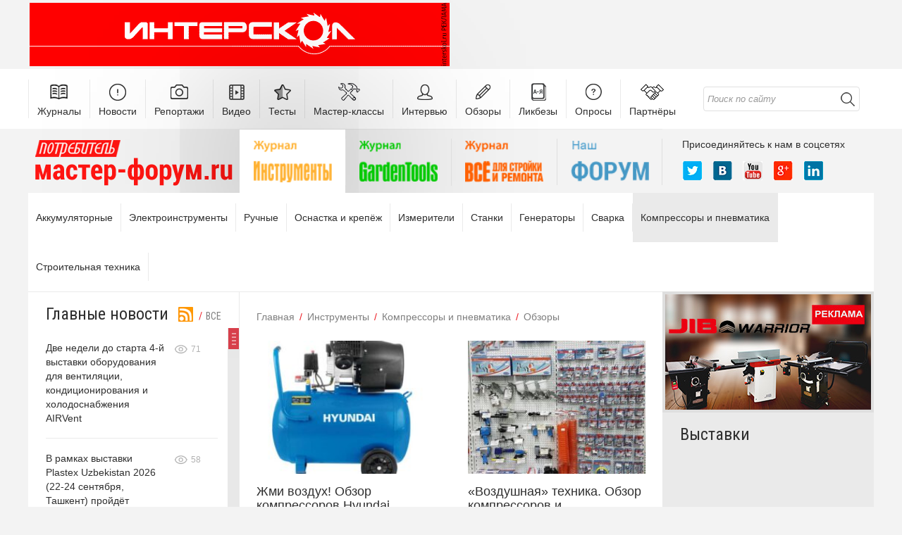

--- FILE ---
content_type: text/html; charset=UTF-8
request_url: https://master-forum.ru/category/instruments/compressors/compressors-reviews/
body_size: 34322
content:
<!DOCTYPE html>
<!--[if IE 7]>
<html class="ie ie7" dir="ltr" lang="ru-RU">
<![endif]-->
<!--[if IE 8]>
<html class="ie ie8" dir="ltr" lang="ru-RU">
<![endif]-->
<!--[if !(IE 7) & !(IE 8)]><!-->
<html dir="ltr" lang="ru-RU" xmlns:og="//ogp.me/ns#" >
<!--<![endif]-->
<head>
	<meta charset="UTF-8">
	<meta name="viewport" content="width=device-width">
	
	<!--<link rel="profile" href="//gmpg.org/xfn/11">-->
	<!--<link rel="pingback" href="">-->
	<!--[if lt IE 9]>
	<script src="/js/html5.js"></script>
	<![endif]-->
	
		<!-- All in One SEO 4.8.8 - aioseo.com -->
		<title>Обзоры | Компрессоры: поршневые, винтовые. Пневмоинструмент: гайковерты, пневмомолотки, степлеры, краскопульты, пистолеты</title>
	<meta name="description" content="Компрессоры: поршневые, винтовые. Пневмоинструмент: гайковерты, пневмомолотки, степлеры, краскопульты, пистолеты" />
	<meta name="robots" content="max-image-preview:large" />
	<link rel="canonical" href="https://master-forum.ru/category/instruments/compressors/compressors-reviews/" />
	<meta name="generator" content="All in One SEO (AIOSEO) 4.8.8" />
		<script type="application/ld+json" class="aioseo-schema">
			{"@context":"https:\/\/schema.org","@graph":[{"@type":"BreadcrumbList","@id":"https:\/\/master-forum.ru\/category\/instruments\/compressors\/compressors-reviews\/#breadcrumblist","itemListElement":[{"@type":"ListItem","@id":"https:\/\/master-forum.ru#listItem","position":1,"name":"Home","item":"https:\/\/master-forum.ru","nextItem":{"@type":"ListItem","@id":"https:\/\/master-forum.ru\/category\/instruments\/#listItem","name":"\u0418\u043d\u0441\u0442\u0440\u0443\u043c\u0435\u043d\u0442\u044b"}},{"@type":"ListItem","@id":"https:\/\/master-forum.ru\/category\/instruments\/#listItem","position":2,"name":"\u0418\u043d\u0441\u0442\u0440\u0443\u043c\u0435\u043d\u0442\u044b","item":"https:\/\/master-forum.ru\/category\/instruments\/","nextItem":{"@type":"ListItem","@id":"https:\/\/master-forum.ru\/category\/instruments\/compressors\/#listItem","name":"\u041a\u043e\u043c\u043f\u0440\u0435\u0441\u0441\u043e\u0440\u044b \u0438 \u043f\u043d\u0435\u0432\u043c\u0430\u0442\u0438\u043a\u0430"},"previousItem":{"@type":"ListItem","@id":"https:\/\/master-forum.ru#listItem","name":"Home"}},{"@type":"ListItem","@id":"https:\/\/master-forum.ru\/category\/instruments\/compressors\/#listItem","position":3,"name":"\u041a\u043e\u043c\u043f\u0440\u0435\u0441\u0441\u043e\u0440\u044b \u0438 \u043f\u043d\u0435\u0432\u043c\u0430\u0442\u0438\u043a\u0430","item":"https:\/\/master-forum.ru\/category\/instruments\/compressors\/","nextItem":{"@type":"ListItem","@id":"https:\/\/master-forum.ru\/category\/instruments\/compressors\/compressors-reviews\/#listItem","name":"\u041e\u0431\u0437\u043e\u0440\u044b"},"previousItem":{"@type":"ListItem","@id":"https:\/\/master-forum.ru\/category\/instruments\/#listItem","name":"\u0418\u043d\u0441\u0442\u0440\u0443\u043c\u0435\u043d\u0442\u044b"}},{"@type":"ListItem","@id":"https:\/\/master-forum.ru\/category\/instruments\/compressors\/compressors-reviews\/#listItem","position":4,"name":"\u041e\u0431\u0437\u043e\u0440\u044b","previousItem":{"@type":"ListItem","@id":"https:\/\/master-forum.ru\/category\/instruments\/compressors\/#listItem","name":"\u041a\u043e\u043c\u043f\u0440\u0435\u0441\u0441\u043e\u0440\u044b \u0438 \u043f\u043d\u0435\u0432\u043c\u0430\u0442\u0438\u043a\u0430"}}]},{"@type":"CollectionPage","@id":"https:\/\/master-forum.ru\/category\/instruments\/compressors\/compressors-reviews\/#collectionpage","url":"https:\/\/master-forum.ru\/category\/instruments\/compressors\/compressors-reviews\/","name":"\u041e\u0431\u0437\u043e\u0440\u044b | \u041a\u043e\u043c\u043f\u0440\u0435\u0441\u0441\u043e\u0440\u044b: \u043f\u043e\u0440\u0448\u043d\u0435\u0432\u044b\u0435, \u0432\u0438\u043d\u0442\u043e\u0432\u044b\u0435. \u041f\u043d\u0435\u0432\u043c\u043e\u0438\u043d\u0441\u0442\u0440\u0443\u043c\u0435\u043d\u0442: \u0433\u0430\u0439\u043a\u043e\u0432\u0435\u0440\u0442\u044b, \u043f\u043d\u0435\u0432\u043c\u043e\u043c\u043e\u043b\u043e\u0442\u043a\u0438, \u0441\u0442\u0435\u043f\u043b\u0435\u0440\u044b, \u043a\u0440\u0430\u0441\u043a\u043e\u043f\u0443\u043b\u044c\u0442\u044b, \u043f\u0438\u0441\u0442\u043e\u043b\u0435\u0442\u044b","description":"\u041a\u043e\u043c\u043f\u0440\u0435\u0441\u0441\u043e\u0440\u044b: \u043f\u043e\u0440\u0448\u043d\u0435\u0432\u044b\u0435, \u0432\u0438\u043d\u0442\u043e\u0432\u044b\u0435. \u041f\u043d\u0435\u0432\u043c\u043e\u0438\u043d\u0441\u0442\u0440\u0443\u043c\u0435\u043d\u0442: \u0433\u0430\u0439\u043a\u043e\u0432\u0435\u0440\u0442\u044b, \u043f\u043d\u0435\u0432\u043c\u043e\u043c\u043e\u043b\u043e\u0442\u043a\u0438, \u0441\u0442\u0435\u043f\u043b\u0435\u0440\u044b, \u043a\u0440\u0430\u0441\u043a\u043e\u043f\u0443\u043b\u044c\u0442\u044b, \u043f\u0438\u0441\u0442\u043e\u043b\u0435\u0442\u044b","inLanguage":"ru-RU","isPartOf":{"@id":"https:\/\/master-forum.ru\/#website"},"breadcrumb":{"@id":"https:\/\/master-forum.ru\/category\/instruments\/compressors\/compressors-reviews\/#breadcrumblist"}},{"@type":"Organization","@id":"https:\/\/master-forum.ru\/#organization","name":"\u041c\u0430\u0441\u0442\u0435\u0440-\u0444\u043e\u0440\u0443\u043c.ru","description":"\u0414\u0440\u0435\u043b\u0438, \u0448\u0443\u0440\u0443\u043f\u043e\u0432\u0435\u0440\u0442\u044b, \u043f\u0438\u043b\u044b, \u043e\u0442\u043e\u043f\u043b\u0435\u043d\u0438\u0435, \u043a\u043e\u0442\u043b\u044b, \u043d\u0430\u0441\u043e\u0441\u044b, \u0442\u0440\u0438\u043c\u043c\u0435\u0440\u044b, \u0433\u0430\u0437\u043e\u043d\u043e\u043a\u043e\u0441\u0438\u043b\u043a\u0438, \u043a\u0443\u043b\u044c\u0442\u0438\u0432\u0430\u0442\u043e\u0440\u044b, \u0441\u0442\u0440\u043e\u0439\u043c\u0430\u0442\u0435\u0440\u0438\u0430\u043b\u044b. \u0416\u0443\u0440\u043d\u0430\u043b\u044b \u041f\u043e\u0442\u0440\u0435\u0431\u0438\u0442\u0435\u043b\u044c \u0418\u043d\u0441\u0442\u0440\u0443\u043c\u0435\u043d\u0442\u044b, GardenTools, \u0412\u0441\u0451 \u0434\u043b\u044f \u0441\u0442\u0440\u043e\u0439\u043a\u0438 \u0438 \u0440\u0435\u043c\u043e\u043d\u0442\u0430","url":"https:\/\/master-forum.ru\/"},{"@type":"WebSite","@id":"https:\/\/master-forum.ru\/#website","url":"https:\/\/master-forum.ru\/","name":"\u041c\u0430\u0441\u0442\u0435\u0440-\u0444\u043e\u0440\u0443\u043c.ru","description":"\u0414\u0440\u0435\u043b\u0438, \u0448\u0443\u0440\u0443\u043f\u043e\u0432\u0435\u0440\u0442\u044b, \u043f\u0438\u043b\u044b, \u043e\u0442\u043e\u043f\u043b\u0435\u043d\u0438\u0435, \u043a\u043e\u0442\u043b\u044b, \u043d\u0430\u0441\u043e\u0441\u044b, \u0442\u0440\u0438\u043c\u043c\u0435\u0440\u044b, \u0433\u0430\u0437\u043e\u043d\u043e\u043a\u043e\u0441\u0438\u043b\u043a\u0438, \u043a\u0443\u043b\u044c\u0442\u0438\u0432\u0430\u0442\u043e\u0440\u044b, \u0441\u0442\u0440\u043e\u0439\u043c\u0430\u0442\u0435\u0440\u0438\u0430\u043b\u044b. \u0416\u0443\u0440\u043d\u0430\u043b\u044b \u041f\u043e\u0442\u0440\u0435\u0431\u0438\u0442\u0435\u043b\u044c \u0418\u043d\u0441\u0442\u0440\u0443\u043c\u0435\u043d\u0442\u044b, GardenTools, \u0412\u0441\u0451 \u0434\u043b\u044f \u0441\u0442\u0440\u043e\u0439\u043a\u0438 \u0438 \u0440\u0435\u043c\u043e\u043d\u0442\u0430","inLanguage":"ru-RU","publisher":{"@id":"https:\/\/master-forum.ru\/#organization"}}]}
		</script>
		<!-- All in One SEO -->

<link rel="alternate" type="application/rss+xml" title="Мастер-форум.ru &raquo; Лента" href="https://master-forum.ru/feed/" />
<link rel="alternate" type="application/rss+xml" title="Мастер-форум.ru &raquo; Лента комментариев" href="https://master-forum.ru/comments/feed/" />
<link rel="alternate" type="application/rss+xml" title="Мастер-форум.ru &raquo; Лента рубрики Обзоры" href="https://master-forum.ru/category/instruments/compressors/compressors-reviews/feed/" />
<script type="text/javascript">
/* <![CDATA[ */
window._wpemojiSettings = {"baseUrl":"https:\/\/s.w.org\/images\/core\/emoji\/15.0.3\/72x72\/","ext":".png","svgUrl":"https:\/\/s.w.org\/images\/core\/emoji\/15.0.3\/svg\/","svgExt":".svg","source":{"concatemoji":"https:\/\/master-forum.ru\/wp-includes\/js\/wp-emoji-release.min.js?ver=6.5.7"}};
/*! This file is auto-generated */
!function(i,n){var o,s,e;function c(e){try{var t={supportTests:e,timestamp:(new Date).valueOf()};sessionStorage.setItem(o,JSON.stringify(t))}catch(e){}}function p(e,t,n){e.clearRect(0,0,e.canvas.width,e.canvas.height),e.fillText(t,0,0);var t=new Uint32Array(e.getImageData(0,0,e.canvas.width,e.canvas.height).data),r=(e.clearRect(0,0,e.canvas.width,e.canvas.height),e.fillText(n,0,0),new Uint32Array(e.getImageData(0,0,e.canvas.width,e.canvas.height).data));return t.every(function(e,t){return e===r[t]})}function u(e,t,n){switch(t){case"flag":return n(e,"\ud83c\udff3\ufe0f\u200d\u26a7\ufe0f","\ud83c\udff3\ufe0f\u200b\u26a7\ufe0f")?!1:!n(e,"\ud83c\uddfa\ud83c\uddf3","\ud83c\uddfa\u200b\ud83c\uddf3")&&!n(e,"\ud83c\udff4\udb40\udc67\udb40\udc62\udb40\udc65\udb40\udc6e\udb40\udc67\udb40\udc7f","\ud83c\udff4\u200b\udb40\udc67\u200b\udb40\udc62\u200b\udb40\udc65\u200b\udb40\udc6e\u200b\udb40\udc67\u200b\udb40\udc7f");case"emoji":return!n(e,"\ud83d\udc26\u200d\u2b1b","\ud83d\udc26\u200b\u2b1b")}return!1}function f(e,t,n){var r="undefined"!=typeof WorkerGlobalScope&&self instanceof WorkerGlobalScope?new OffscreenCanvas(300,150):i.createElement("canvas"),a=r.getContext("2d",{willReadFrequently:!0}),o=(a.textBaseline="top",a.font="600 32px Arial",{});return e.forEach(function(e){o[e]=t(a,e,n)}),o}function t(e){var t=i.createElement("script");t.src=e,t.defer=!0,i.head.appendChild(t)}"undefined"!=typeof Promise&&(o="wpEmojiSettingsSupports",s=["flag","emoji"],n.supports={everything:!0,everythingExceptFlag:!0},e=new Promise(function(e){i.addEventListener("DOMContentLoaded",e,{once:!0})}),new Promise(function(t){var n=function(){try{var e=JSON.parse(sessionStorage.getItem(o));if("object"==typeof e&&"number"==typeof e.timestamp&&(new Date).valueOf()<e.timestamp+604800&&"object"==typeof e.supportTests)return e.supportTests}catch(e){}return null}();if(!n){if("undefined"!=typeof Worker&&"undefined"!=typeof OffscreenCanvas&&"undefined"!=typeof URL&&URL.createObjectURL&&"undefined"!=typeof Blob)try{var e="postMessage("+f.toString()+"("+[JSON.stringify(s),u.toString(),p.toString()].join(",")+"));",r=new Blob([e],{type:"text/javascript"}),a=new Worker(URL.createObjectURL(r),{name:"wpTestEmojiSupports"});return void(a.onmessage=function(e){c(n=e.data),a.terminate(),t(n)})}catch(e){}c(n=f(s,u,p))}t(n)}).then(function(e){for(var t in e)n.supports[t]=e[t],n.supports.everything=n.supports.everything&&n.supports[t],"flag"!==t&&(n.supports.everythingExceptFlag=n.supports.everythingExceptFlag&&n.supports[t]);n.supports.everythingExceptFlag=n.supports.everythingExceptFlag&&!n.supports.flag,n.DOMReady=!1,n.readyCallback=function(){n.DOMReady=!0}}).then(function(){return e}).then(function(){var e;n.supports.everything||(n.readyCallback(),(e=n.source||{}).concatemoji?t(e.concatemoji):e.wpemoji&&e.twemoji&&(t(e.twemoji),t(e.wpemoji)))}))}((window,document),window._wpemojiSettings);
/* ]]> */
</script>
<link rel='stylesheet' id='my_css-css' href='https://master-forum.ru/wp-content/plugins/big-slider/style.css?ver=6.5.7' type='text/css' media='all' />
<style id='wp-emoji-styles-inline-css' type='text/css'>

	img.wp-smiley, img.emoji {
		display: inline !important;
		border: none !important;
		box-shadow: none !important;
		height: 1em !important;
		width: 1em !important;
		margin: 0 0.07em !important;
		vertical-align: -0.1em !important;
		background: none !important;
		padding: 0 !important;
	}
</style>
<link rel='stylesheet' id='wp-block-library-css' href='https://master-forum.ru/wp-includes/css/dist/block-library/style.min.css?ver=6.5.7' type='text/css' media='all' />
<style id='classic-theme-styles-inline-css' type='text/css'>
/*! This file is auto-generated */
.wp-block-button__link{color:#fff;background-color:#32373c;border-radius:9999px;box-shadow:none;text-decoration:none;padding:calc(.667em + 2px) calc(1.333em + 2px);font-size:1.125em}.wp-block-file__button{background:#32373c;color:#fff;text-decoration:none}
</style>
<style id='global-styles-inline-css' type='text/css'>
body{--wp--preset--color--black: #000000;--wp--preset--color--cyan-bluish-gray: #abb8c3;--wp--preset--color--white: #ffffff;--wp--preset--color--pale-pink: #f78da7;--wp--preset--color--vivid-red: #cf2e2e;--wp--preset--color--luminous-vivid-orange: #ff6900;--wp--preset--color--luminous-vivid-amber: #fcb900;--wp--preset--color--light-green-cyan: #7bdcb5;--wp--preset--color--vivid-green-cyan: #00d084;--wp--preset--color--pale-cyan-blue: #8ed1fc;--wp--preset--color--vivid-cyan-blue: #0693e3;--wp--preset--color--vivid-purple: #9b51e0;--wp--preset--gradient--vivid-cyan-blue-to-vivid-purple: linear-gradient(135deg,rgba(6,147,227,1) 0%,rgb(155,81,224) 100%);--wp--preset--gradient--light-green-cyan-to-vivid-green-cyan: linear-gradient(135deg,rgb(122,220,180) 0%,rgb(0,208,130) 100%);--wp--preset--gradient--luminous-vivid-amber-to-luminous-vivid-orange: linear-gradient(135deg,rgba(252,185,0,1) 0%,rgba(255,105,0,1) 100%);--wp--preset--gradient--luminous-vivid-orange-to-vivid-red: linear-gradient(135deg,rgba(255,105,0,1) 0%,rgb(207,46,46) 100%);--wp--preset--gradient--very-light-gray-to-cyan-bluish-gray: linear-gradient(135deg,rgb(238,238,238) 0%,rgb(169,184,195) 100%);--wp--preset--gradient--cool-to-warm-spectrum: linear-gradient(135deg,rgb(74,234,220) 0%,rgb(151,120,209) 20%,rgb(207,42,186) 40%,rgb(238,44,130) 60%,rgb(251,105,98) 80%,rgb(254,248,76) 100%);--wp--preset--gradient--blush-light-purple: linear-gradient(135deg,rgb(255,206,236) 0%,rgb(152,150,240) 100%);--wp--preset--gradient--blush-bordeaux: linear-gradient(135deg,rgb(254,205,165) 0%,rgb(254,45,45) 50%,rgb(107,0,62) 100%);--wp--preset--gradient--luminous-dusk: linear-gradient(135deg,rgb(255,203,112) 0%,rgb(199,81,192) 50%,rgb(65,88,208) 100%);--wp--preset--gradient--pale-ocean: linear-gradient(135deg,rgb(255,245,203) 0%,rgb(182,227,212) 50%,rgb(51,167,181) 100%);--wp--preset--gradient--electric-grass: linear-gradient(135deg,rgb(202,248,128) 0%,rgb(113,206,126) 100%);--wp--preset--gradient--midnight: linear-gradient(135deg,rgb(2,3,129) 0%,rgb(40,116,252) 100%);--wp--preset--font-size--small: 13px;--wp--preset--font-size--medium: 20px;--wp--preset--font-size--large: 36px;--wp--preset--font-size--x-large: 42px;--wp--preset--spacing--20: 0.44rem;--wp--preset--spacing--30: 0.67rem;--wp--preset--spacing--40: 1rem;--wp--preset--spacing--50: 1.5rem;--wp--preset--spacing--60: 2.25rem;--wp--preset--spacing--70: 3.38rem;--wp--preset--spacing--80: 5.06rem;--wp--preset--shadow--natural: 6px 6px 9px rgba(0, 0, 0, 0.2);--wp--preset--shadow--deep: 12px 12px 50px rgba(0, 0, 0, 0.4);--wp--preset--shadow--sharp: 6px 6px 0px rgba(0, 0, 0, 0.2);--wp--preset--shadow--outlined: 6px 6px 0px -3px rgba(255, 255, 255, 1), 6px 6px rgba(0, 0, 0, 1);--wp--preset--shadow--crisp: 6px 6px 0px rgba(0, 0, 0, 1);}:where(.is-layout-flex){gap: 0.5em;}:where(.is-layout-grid){gap: 0.5em;}body .is-layout-flex{display: flex;}body .is-layout-flex{flex-wrap: wrap;align-items: center;}body .is-layout-flex > *{margin: 0;}body .is-layout-grid{display: grid;}body .is-layout-grid > *{margin: 0;}:where(.wp-block-columns.is-layout-flex){gap: 2em;}:where(.wp-block-columns.is-layout-grid){gap: 2em;}:where(.wp-block-post-template.is-layout-flex){gap: 1.25em;}:where(.wp-block-post-template.is-layout-grid){gap: 1.25em;}.has-black-color{color: var(--wp--preset--color--black) !important;}.has-cyan-bluish-gray-color{color: var(--wp--preset--color--cyan-bluish-gray) !important;}.has-white-color{color: var(--wp--preset--color--white) !important;}.has-pale-pink-color{color: var(--wp--preset--color--pale-pink) !important;}.has-vivid-red-color{color: var(--wp--preset--color--vivid-red) !important;}.has-luminous-vivid-orange-color{color: var(--wp--preset--color--luminous-vivid-orange) !important;}.has-luminous-vivid-amber-color{color: var(--wp--preset--color--luminous-vivid-amber) !important;}.has-light-green-cyan-color{color: var(--wp--preset--color--light-green-cyan) !important;}.has-vivid-green-cyan-color{color: var(--wp--preset--color--vivid-green-cyan) !important;}.has-pale-cyan-blue-color{color: var(--wp--preset--color--pale-cyan-blue) !important;}.has-vivid-cyan-blue-color{color: var(--wp--preset--color--vivid-cyan-blue) !important;}.has-vivid-purple-color{color: var(--wp--preset--color--vivid-purple) !important;}.has-black-background-color{background-color: var(--wp--preset--color--black) !important;}.has-cyan-bluish-gray-background-color{background-color: var(--wp--preset--color--cyan-bluish-gray) !important;}.has-white-background-color{background-color: var(--wp--preset--color--white) !important;}.has-pale-pink-background-color{background-color: var(--wp--preset--color--pale-pink) !important;}.has-vivid-red-background-color{background-color: var(--wp--preset--color--vivid-red) !important;}.has-luminous-vivid-orange-background-color{background-color: var(--wp--preset--color--luminous-vivid-orange) !important;}.has-luminous-vivid-amber-background-color{background-color: var(--wp--preset--color--luminous-vivid-amber) !important;}.has-light-green-cyan-background-color{background-color: var(--wp--preset--color--light-green-cyan) !important;}.has-vivid-green-cyan-background-color{background-color: var(--wp--preset--color--vivid-green-cyan) !important;}.has-pale-cyan-blue-background-color{background-color: var(--wp--preset--color--pale-cyan-blue) !important;}.has-vivid-cyan-blue-background-color{background-color: var(--wp--preset--color--vivid-cyan-blue) !important;}.has-vivid-purple-background-color{background-color: var(--wp--preset--color--vivid-purple) !important;}.has-black-border-color{border-color: var(--wp--preset--color--black) !important;}.has-cyan-bluish-gray-border-color{border-color: var(--wp--preset--color--cyan-bluish-gray) !important;}.has-white-border-color{border-color: var(--wp--preset--color--white) !important;}.has-pale-pink-border-color{border-color: var(--wp--preset--color--pale-pink) !important;}.has-vivid-red-border-color{border-color: var(--wp--preset--color--vivid-red) !important;}.has-luminous-vivid-orange-border-color{border-color: var(--wp--preset--color--luminous-vivid-orange) !important;}.has-luminous-vivid-amber-border-color{border-color: var(--wp--preset--color--luminous-vivid-amber) !important;}.has-light-green-cyan-border-color{border-color: var(--wp--preset--color--light-green-cyan) !important;}.has-vivid-green-cyan-border-color{border-color: var(--wp--preset--color--vivid-green-cyan) !important;}.has-pale-cyan-blue-border-color{border-color: var(--wp--preset--color--pale-cyan-blue) !important;}.has-vivid-cyan-blue-border-color{border-color: var(--wp--preset--color--vivid-cyan-blue) !important;}.has-vivid-purple-border-color{border-color: var(--wp--preset--color--vivid-purple) !important;}.has-vivid-cyan-blue-to-vivid-purple-gradient-background{background: var(--wp--preset--gradient--vivid-cyan-blue-to-vivid-purple) !important;}.has-light-green-cyan-to-vivid-green-cyan-gradient-background{background: var(--wp--preset--gradient--light-green-cyan-to-vivid-green-cyan) !important;}.has-luminous-vivid-amber-to-luminous-vivid-orange-gradient-background{background: var(--wp--preset--gradient--luminous-vivid-amber-to-luminous-vivid-orange) !important;}.has-luminous-vivid-orange-to-vivid-red-gradient-background{background: var(--wp--preset--gradient--luminous-vivid-orange-to-vivid-red) !important;}.has-very-light-gray-to-cyan-bluish-gray-gradient-background{background: var(--wp--preset--gradient--very-light-gray-to-cyan-bluish-gray) !important;}.has-cool-to-warm-spectrum-gradient-background{background: var(--wp--preset--gradient--cool-to-warm-spectrum) !important;}.has-blush-light-purple-gradient-background{background: var(--wp--preset--gradient--blush-light-purple) !important;}.has-blush-bordeaux-gradient-background{background: var(--wp--preset--gradient--blush-bordeaux) !important;}.has-luminous-dusk-gradient-background{background: var(--wp--preset--gradient--luminous-dusk) !important;}.has-pale-ocean-gradient-background{background: var(--wp--preset--gradient--pale-ocean) !important;}.has-electric-grass-gradient-background{background: var(--wp--preset--gradient--electric-grass) !important;}.has-midnight-gradient-background{background: var(--wp--preset--gradient--midnight) !important;}.has-small-font-size{font-size: var(--wp--preset--font-size--small) !important;}.has-medium-font-size{font-size: var(--wp--preset--font-size--medium) !important;}.has-large-font-size{font-size: var(--wp--preset--font-size--large) !important;}.has-x-large-font-size{font-size: var(--wp--preset--font-size--x-large) !important;}
.wp-block-navigation a:where(:not(.wp-element-button)){color: inherit;}
:where(.wp-block-post-template.is-layout-flex){gap: 1.25em;}:where(.wp-block-post-template.is-layout-grid){gap: 1.25em;}
:where(.wp-block-columns.is-layout-flex){gap: 2em;}:where(.wp-block-columns.is-layout-grid){gap: 2em;}
.wp-block-pullquote{font-size: 1.5em;line-height: 1.6;}
</style>
<link rel='stylesheet' id='contact-form-7-css' href='https://master-forum.ru/wp-content/plugins/contact-form-7/includes/css/styles.css?ver=5.4.2' type='text/css' media='all' />
<link rel='stylesheet' id='wpdm-fonticon-css' href='https://master-forum.ru/wp-content/plugins/download-manager/assets/wpdm-iconfont/css/wpdm-icons.css?ver=6.5.7' type='text/css' media='all' />
<link rel='stylesheet' id='wpdm-front-css' href='https://master-forum.ru/wp-content/plugins/download-manager/assets/css/front.min.css?ver=6.5.7' type='text/css' media='all' />
<link rel='stylesheet' id='responsive-lightbox-swipebox-css' href='https://master-forum.ru/wp-content/plugins/responsive-lightbox/assets/swipebox/swipebox.min.css?ver=1.5.2' type='text/css' media='all' />
<link rel='stylesheet' id='wp-polls-css' href='https://master-forum.ru/wp-content/plugins/wp-polls/polls-css.css?ver=2.77.3' type='text/css' media='all' />
<style id='wp-polls-inline-css' type='text/css'>
.wp-polls .pollbar {
	margin: 1px;
	font-size: 6px;
	line-height: 8px;
	height: 8px;
	background-image: url('https://master-forum.ru/wp-content/plugins/wp-polls/images/default/pollbg.gif');
	border: 1px solid #c8c8c8;
}

</style>
<link rel='stylesheet' id='tablepress-default-css' href='https://master-forum.ru/wp-content/plugins/tablepress/css/build/default.css?ver=3.2.3' type='text/css' media='all' />
<script type="text/javascript" src="https://master-forum.ru/wp-includes/js/jquery/jquery.min.js?ver=3.7.1" id="jquery-core-js"></script>
<script type="text/javascript" src="https://master-forum.ru/wp-includes/js/jquery/jquery-migrate.min.js?ver=3.4.1" id="jquery-migrate-js"></script>
<script type="text/javascript" src="https://master-forum.ru/wp-content/plugins/download-manager/assets/js/wpdm.min.js?ver=6.5.7" id="wpdm-frontend-js-js"></script>
<script type="text/javascript" id="wpdm-frontjs-js-extra">
/* <![CDATA[ */
var wpdm_url = {"home":"https:\/\/master-forum.ru\/","site":"https:\/\/master-forum.ru\/","ajax":"https:\/\/master-forum.ru\/wp-admin\/admin-ajax.php"};
var wpdm_js = {"spinner":"<i class=\"wpdm-icon wpdm-sun wpdm-spin\"><\/i>","client_id":"d48cfc485d02a3818e7b572b67920766"};
var wpdm_strings = {"pass_var":"\u041f\u0430\u0440\u043e\u043b\u044c \u043f\u043e\u0434\u0442\u0432\u0435\u0440\u0436\u0434\u0451\u043d!","pass_var_q":"\u0414\u043b\u044f \u043d\u0430\u0447\u0430\u043b\u0430 \u0437\u0430\u0433\u0440\u0443\u0437\u043a\u0438 \u0449\u0451\u043b\u043a\u043d\u0438\u0442\u0435 \u043f\u043e \u043a\u043d\u043e\u043f\u043a\u0435 \u043d\u0438\u0436\u0435.","start_dl":"\u041d\u0430\u0447\u0430\u0442\u044c \u0441\u043a\u0430\u0447\u0438\u0432\u0430\u043d\u0438\u0435"};
/* ]]> */
</script>
<script type="text/javascript" src="https://master-forum.ru/wp-content/plugins/download-manager/assets/js/front.min.js?ver=3.3.27" id="wpdm-frontjs-js"></script>
<script type="text/javascript" src="https://master-forum.ru/wp-content/plugins/responsive-lightbox/assets/swipebox/jquery.swipebox.min.js?ver=1.5.2" id="responsive-lightbox-swipebox-js"></script>
<script type="text/javascript" src="https://master-forum.ru/wp-includes/js/underscore.min.js?ver=1.13.4" id="underscore-js"></script>
<script type="text/javascript" src="https://master-forum.ru/wp-content/plugins/responsive-lightbox/assets/infinitescroll/infinite-scroll.pkgd.min.js?ver=4.0.1" id="responsive-lightbox-infinite-scroll-js"></script>
<script type="text/javascript" id="responsive-lightbox-js-before">
/* <![CDATA[ */
var rlArgs = {"script":"swipebox","selector":"lightbox","customEvents":"","activeGalleries":true,"animation":true,"hideCloseButtonOnMobile":false,"removeBarsOnMobile":false,"hideBars":true,"hideBarsDelay":5000,"videoMaxWidth":1080,"useSVG":true,"loopAtEnd":false,"woocommerce_gallery":false,"ajaxurl":"https:\/\/master-forum.ru\/wp-admin\/admin-ajax.php","nonce":"07a87c23a6","preview":false,"postId":85780,"scriptExtension":false};
/* ]]> */
</script>
<script type="text/javascript" src="https://master-forum.ru/wp-content/plugins/responsive-lightbox/js/front.js?ver=2.5.3" id="responsive-lightbox-js"></script>
<script type="text/javascript" id="ubm-premium-scripts-js-extra">
/* <![CDATA[ */
var ubm_premium = {"impressions":{"add_url":"https:\/\/master-forum.ru\/wp-content\/plugins\/ubm-premium\/add-impression.php","for_rotating_banners":"enable"}};
/* ]]> */
</script>
<script type="text/javascript" src="https://master-forum.ru/wp-content/plugins/ubm-premium/scripts.js?ver=6.5.7" id="ubm-premium-scripts-js"></script>
<link rel="https://api.w.org/" href="https://master-forum.ru/wp-json/" /><link rel="alternate" type="application/json" href="https://master-forum.ru/wp-json/wp/v2/categories/150" /><link rel="EditURI" type="application/rsd+xml" title="RSD" href="https://master-forum.ru/xmlrpc.php?rsd" />
<!-- Stream WordPress user activity plugin v4.1.1 -->
<link rel="icon" href="https://master-forum.ru/wp-content/uploads/2017/06/cropped-MF-logo-Favikon-32x32.jpg" sizes="32x32" />
<link rel="icon" href="https://master-forum.ru/wp-content/uploads/2017/06/cropped-MF-logo-Favikon-192x192.jpg" sizes="192x192" />
<link rel="apple-touch-icon" href="https://master-forum.ru/wp-content/uploads/2017/06/cropped-MF-logo-Favikon-180x180.jpg" />
<meta name="msapplication-TileImage" content="https://master-forum.ru/wp-content/uploads/2017/06/cropped-MF-logo-Favikon-270x270.jpg" />
<meta name="generator" content="WordPress Download Manager 3.3.27" />
                <style>
        /* WPDM Link Template Styles */        </style>
                <style>

            :root {
                --color-primary: #4a8eff;
                --color-primary-rgb: 74, 142, 255;
                --color-primary-hover: #5998ff;
                --color-primary-active: #3281ff;
                --clr-sec: #6c757d;
                --clr-sec-rgb: 108, 117, 125;
                --clr-sec-hover: #6c757d;
                --clr-sec-active: #6c757d;
                --color-secondary: #6c757d;
                --color-secondary-rgb: 108, 117, 125;
                --color-secondary-hover: #6c757d;
                --color-secondary-active: #6c757d;
                --color-success: #018e11;
                --color-success-rgb: 1, 142, 17;
                --color-success-hover: #0aad01;
                --color-success-active: #0c8c01;
                --color-info: #2CA8FF;
                --color-info-rgb: 44, 168, 255;
                --color-info-hover: #2CA8FF;
                --color-info-active: #2CA8FF;
                --color-warning: #FFB236;
                --color-warning-rgb: 255, 178, 54;
                --color-warning-hover: #FFB236;
                --color-warning-active: #FFB236;
                --color-danger: #ff5062;
                --color-danger-rgb: 255, 80, 98;
                --color-danger-hover: #ff5062;
                --color-danger-active: #ff5062;
                --color-green: #30b570;
                --color-blue: #0073ff;
                --color-purple: #8557D3;
                --color-red: #ff5062;
                --color-muted: rgba(69, 89, 122, 0.6);
                --wpdm-font: "Sen", -apple-system, BlinkMacSystemFont, "Segoe UI", Roboto, Helvetica, Arial, sans-serif, "Apple Color Emoji", "Segoe UI Emoji", "Segoe UI Symbol";
            }

            .wpdm-download-link.btn.btn-primary {
                border-radius: 4px;
            }


        </style>
        
    <!--[if lt IE 9]>
        <script src=//html5shim.googlecode.com/svn/trunk/html5.js"></script>
    <![endif]-->
        <!--[if lt IE 9]>
        <script src=//css3-mediaqueries-js.googlecode.com/svn/trunk/css3-mediaqueries.js"></script>
    <![endif]-->
<script src="https://master-forum.ru/wp-content/themes/master/jquery-2.1.4.min.js"></script>
<script src="https://master-forum.ru/wp-content/themes/master/jquery.mCustomScrollbar.concat.min.js"></script>
<script src="https://master-forum.ru/wp-content/themes/master/masonry.pkgd.min.js"></script>
<script src="https://master-forum.ru/wp-content/themes/master/sort.list.js"></script>

<link href='//fonts.googleapis.com/css?family=Roboto+Condensed:400,700&subset=latin,cyrillic' rel='stylesheet' type='text/css'>
<link rel="stylesheet" href="https://master-forum.ru/wp-content/themes/master/jquery.mCustomScrollbar.css" />
<link rel="stylesheet" href="https://master-forum.ru/wp-content/themes/master/style.css" />



<script src="https://master-forum.ru/wp-content/themes/master/script.js"></script>
<meta name="viewport" content="width=device-width; initial-scale=1.0">
<script async src="//pagead2.googlesyndication.com/pagead/js/adsbygoogle.js"></script>
<script>
  (adsbygoogle = window.adsbygoogle || []).push({
    google_ad_client: "ca-pub-1654405178890175",
    enable_page_level_ads: true
  });
</script>
<script src="https://cdn.jsdelivr.net/npm/vue"></script>
<script src="https://cdn.jsdelivr.net/npm/axios/dist/axios.min.js"></script>
	<!-- Yandex.RTB -->
<script>window.yaContextCb=window.yaContextCb||[]</script>
<script src="https://yandex.ru/ads/system/context.js" async></script>
</head>


<body data-rsssl=1 class="archive category category-compressors-reviews category-150">

<div class="wrap_block">
	<div class="banners_big">
    	<div>
        	<div id="ubm-premium-banners-137" class="widget-container ubm_premium_widget"><h3 class="widget-title">Caiman 296x90</h3></div><div id="ubm-premium-banners-138" class="widget-container ubm_premium_widget"><h3 class="widget-title">Интерскол 596x90</h3>        <div class="ubm_banner">
                        <a href="https://master-forum.ru/wp-content/plugins/ubm-premium/clicks-counter.php?banner_id=210" target="_blank" rel="dofollow">
                    	<img src="https://master-forum.ru/wp-content/uploads/useful_banner_manager_banners/210-Interskol-596x90-04.07.25.gif" width="596" height="90" alt="Интерскол — лидер российского рынка электроинструмента и средств малой механизации" />
                            </a>
                    </div>
        </div><div id="ubm-premium-banners-139" class="widget-container ubm_premium_widget"><h3 class="widget-title">MITEX 2024 296x90</h3></div>        </div>        
        <div class="clear"></div>
    </div>
</div>
<div class="top_header_icons">
	<div class="wrap_block">
    	<ul class="header_icons">
        	<li class="h_icon_0"><a href="https://master-forum.ru/category/magazine/"><span></span>Журналы</a></li>
        	<li class="h_icon_1"><a href="https://master-forum.ru/tag/news/"><span></span>Новости</a></li>
            <li class="h_icon_2"><a href="https://master-forum.ru/tag/reports/"><span></span>Репортажи</a></li>
            <li class="h_icon_3"><a href="https://master-forum.ru/tag/video/"><span></span>Видео</a></li>
            <li class="h_icon_4"><a href="https://master-forum.ru/tag/tests/"><span></span>Тесты</a></li>
            <li class="h_icon_5"><a href="https://master-forum.ru/tag/masters/"><span></span>Мастер-классы</a></li>
            <li class="h_icon_6"><a href="https://master-forum.ru/tag/interviews/"><span></span>Интервью</a></li>
            <li class="h_icon_7"><a href="https://master-forum.ru/tag/reviews/"><span></span>Обзоры</a></li>
            <li class="h_icon_8"><a href="https://master-forum.ru/tag/educational/"><span></span>Ликбезы</a></li>
            <li class="h_icon_9"><a href="https://master-forum.ru/pollsarchive/"><span></span>Опросы</a></li>            
            			
            <li class="h_icon_10"><a href="https://master-forum.ru/category/partners/"><span></span>Партнёры</a></li>
            <li class="h_icon_11"><br/><a href="https://master-forum.ru/tag/promotions/">Акции</a><br/><br/><a href="https://master-forum.ru/tag/workshops/">Семинары</a><br/></li>
        </ul>
        
        
        <div class="searchBlock">        	
        	﻿<form role="search" method="get" id="searchform" action="https://master-forum.ru/" >
	<input type="text" onblur="if (this.value=='') this.value=this.defaultValue" onclick="if (this.defaultValue==this.value) this.value=''" value="Поиск по сайту" name="s" id="s" class="search_text" />
	<input type="submit" id="searchsubmit" value="" class="search_but" />
</form>        </div>
       
        
        <div class="clear"></div>
    </div>
</div>

<div class="wrap_block">
	<div class="block_left">
    	<a href="https://master-forum.ru/" class="logo"><img src="https://master-forum.ru/wp-content/themes/master/images/logo_new_2.png" /></a>
    </div>
    <div class="block_right">
    	<div class="header_socials">
        	<span>Присоединяйтесь к нам в соцсетях</span>
            <ul>
                <!-- <li class="sc_icon_1"><a href="//www.facebook.com/msforumru" target="_blank"></a></li> -->
                <li class="sc_icon_2"><a href="//twitter.com/msforumru" target="_blank"></a></li>
                <li class="sc_icon_3"><a href="//vk.com/msforum" target="_blank"></a></li>
                <li class="sc_icon_4"><a href="//www.youtube.com/user/masterforum" target="_blank"></a></li>
                <li class="sc_icon_5"><a href="//plus.google.com/communities/118348266586711003164" target="_blank"></a></li>
                <li class="sc_icon_6"><a href="//www.linkedin.com/company/%D0%BC%D0%B0%D1%81%D1%82%D0%B5%D1%80-%D1%84%D0%BE%D1%80%D1%83%D0%BC" target="_blank"></a></li>
            </ul>
        </div>    	
    </div>
    <div class="block_center">    	
    	<div class="big_menu">        
        	<ul>             	   
                <li class="b_m_1 active">
                	                	<a href="https://master-forum.ru/category/instruments/"><img src="https://master-forum.ru/wp-content/themes/master/images/menu_1.png" /></a>                    
                    <div class="m_bg_block">
                        <div class="m_ul_block">
                            <div class="menu-footer-menu-2-container"><ul id="menu-footer-menu-2" class="menu"><li id="menu-item-43" class="menu-item menu-item-type-taxonomy menu-item-object-category menu-item-has-children menu-item-43"><a href="https://master-forum.ru/category/instruments/battery/">Аккумуляторные</a>
<ul class="sub-menu">
	<li id="menu-item-617" class="menu-item menu-item-type-taxonomy menu-item-object-category menu-item-617"><a href="https://master-forum.ru/category/instruments/battery/battery-news/">Новости</a></li>
	<li id="menu-item-619" class="menu-item menu-item-type-taxonomy menu-item-object-category menu-item-619"><a href="https://master-forum.ru/category/instruments/battery/battery-reporting/">Репортажи</a></li>
	<li id="menu-item-613" class="menu-item menu-item-type-taxonomy menu-item-object-category menu-item-613"><a href="https://master-forum.ru/category/instruments/battery/battery-videos/">Видео</a></li>
	<li id="menu-item-620" class="menu-item menu-item-type-taxonomy menu-item-object-category menu-item-620"><a href="https://master-forum.ru/category/instruments/battery/battery-tests/">Тесты</a></li>
	<li id="menu-item-616" class="menu-item menu-item-type-taxonomy menu-item-object-category menu-item-616"><a href="https://master-forum.ru/category/instruments/battery/battery-mk/">Мастер-классы</a></li>
	<li id="menu-item-614" class="menu-item menu-item-type-taxonomy menu-item-object-category menu-item-614"><a href="https://master-forum.ru/category/instruments/battery/battery-interviews/">Интервью</a></li>
	<li id="menu-item-618" class="menu-item menu-item-type-taxonomy menu-item-object-category menu-item-618"><a href="https://master-forum.ru/category/instruments/battery/battery-reviews/">Обзоры</a></li>
	<li id="menu-item-615" class="menu-item menu-item-type-taxonomy menu-item-object-category menu-item-615"><a href="https://master-forum.ru/category/instruments/battery/battery-likbezy/">Ликбезы</a></li>
</ul>
</li>
<li id="menu-item-52" class="menu-item menu-item-type-taxonomy menu-item-object-category menu-item-has-children menu-item-52"><a href="https://master-forum.ru/category/instruments/power/">Электроинструменты</a>
<ul class="sub-menu">
	<li id="menu-item-630" class="menu-item menu-item-type-taxonomy menu-item-object-category menu-item-630"><a href="https://master-forum.ru/category/instruments/power/power-news/">Новости</a></li>
	<li id="menu-item-632" class="menu-item menu-item-type-taxonomy menu-item-object-category menu-item-632"><a href="https://master-forum.ru/category/instruments/power/power-reporting/">Репортажи</a></li>
	<li id="menu-item-633" class="menu-item menu-item-type-taxonomy menu-item-object-category menu-item-633"><a href="https://master-forum.ru/category/instruments/power/power-videos/">Видео</a></li>
	<li id="menu-item-634" class="menu-item menu-item-type-taxonomy menu-item-object-category menu-item-634"><a href="https://master-forum.ru/category/instruments/power/power-tests/">Тесты</a></li>
	<li id="menu-item-635" class="menu-item menu-item-type-taxonomy menu-item-object-category menu-item-635"><a href="https://master-forum.ru/category/instruments/power/power-mk/">Мастер-классы</a></li>
	<li id="menu-item-636" class="menu-item menu-item-type-taxonomy menu-item-object-category menu-item-636"><a href="https://master-forum.ru/category/instruments/power/power-interviews/">Интервью</a></li>
	<li id="menu-item-637" class="menu-item menu-item-type-taxonomy menu-item-object-category menu-item-637"><a href="https://master-forum.ru/category/instruments/power/power-reviews/">Обзоры</a></li>
	<li id="menu-item-638" class="menu-item menu-item-type-taxonomy menu-item-object-category menu-item-638"><a href="https://master-forum.ru/category/instruments/power/power-likbezy/">Ликбезы</a></li>
</ul>
</li>
<li id="menu-item-48" class="menu-item menu-item-type-taxonomy menu-item-object-category menu-item-has-children menu-item-48"><a href="https://master-forum.ru/category/instruments/hand/">Ручные</a>
<ul class="sub-menu">
	<li id="menu-item-980" class="menu-item menu-item-type-taxonomy menu-item-object-category menu-item-980"><a href="https://master-forum.ru/category/instruments/hand/hand-news/">Новости</a></li>
	<li id="menu-item-1026" class="menu-item menu-item-type-taxonomy menu-item-object-category menu-item-1026"><a href="https://master-forum.ru/category/instruments/hand/hand-reporting/">Репортажи</a></li>
	<li id="menu-item-1042" class="menu-item menu-item-type-taxonomy menu-item-object-category menu-item-1042"><a href="https://master-forum.ru/category/instruments/hand/hand-videos/">Видео</a></li>
	<li id="menu-item-1076" class="menu-item menu-item-type-taxonomy menu-item-object-category menu-item-1076"><a href="https://master-forum.ru/category/instruments/hand/hand-tests/">Тесты</a></li>
	<li id="menu-item-1125" class="menu-item menu-item-type-taxonomy menu-item-object-category menu-item-1125"><a href="https://master-forum.ru/category/instruments/hand/hand-mk/">Мастер-классы</a></li>
	<li id="menu-item-1139" class="menu-item menu-item-type-taxonomy menu-item-object-category menu-item-1139"><a href="https://master-forum.ru/category/instruments/hand/hand-interviews/">Интервью</a></li>
	<li id="menu-item-1171" class="menu-item menu-item-type-taxonomy menu-item-object-category menu-item-1171"><a href="https://master-forum.ru/category/instruments/hand/hand-reviews/">Обзоры</a></li>
	<li id="menu-item-1203" class="menu-item menu-item-type-taxonomy menu-item-object-category menu-item-1203"><a href="https://master-forum.ru/category/instruments/hand/hand-likbezy/">Ликбезы</a></li>
</ul>
</li>
<li id="menu-item-47" class="menu-item menu-item-type-taxonomy menu-item-object-category menu-item-has-children menu-item-47"><a href="https://master-forum.ru/category/instruments/rigging/">Оснастка и крепёж</a>
<ul class="sub-menu">
	<li id="menu-item-981" class="menu-item menu-item-type-taxonomy menu-item-object-category menu-item-981"><a href="https://master-forum.ru/category/instruments/rigging/rigging-news/">Новости</a></li>
	<li id="menu-item-1027" class="menu-item menu-item-type-taxonomy menu-item-object-category menu-item-1027"><a href="https://master-forum.ru/category/instruments/rigging/rigging-reporting/">Репортажи</a></li>
	<li id="menu-item-1043" class="menu-item menu-item-type-taxonomy menu-item-object-category menu-item-1043"><a href="https://master-forum.ru/category/instruments/rigging/rigging-videos/">Видео</a></li>
	<li id="menu-item-1077" class="menu-item menu-item-type-taxonomy menu-item-object-category menu-item-1077"><a href="https://master-forum.ru/category/instruments/rigging/rigging-tests/">Тесты</a></li>
	<li id="menu-item-1126" class="menu-item menu-item-type-taxonomy menu-item-object-category menu-item-1126"><a href="https://master-forum.ru/category/instruments/rigging/rigging-mk/">Мастер-классы</a></li>
	<li id="menu-item-1140" class="menu-item menu-item-type-taxonomy menu-item-object-category menu-item-1140"><a href="https://master-forum.ru/category/instruments/rigging/rigging-interviews/">Интервью</a></li>
	<li id="menu-item-1172" class="menu-item menu-item-type-taxonomy menu-item-object-category menu-item-1172"><a href="https://master-forum.ru/category/instruments/rigging/rigging-reviews/">Обзоры</a></li>
	<li id="menu-item-1204" class="menu-item menu-item-type-taxonomy menu-item-object-category menu-item-1204"><a href="https://master-forum.ru/category/instruments/rigging/rigging-likbezy/">Ликбезы</a></li>
</ul>
</li>
<li id="menu-item-45" class="menu-item menu-item-type-taxonomy menu-item-object-category menu-item-has-children menu-item-45"><a href="https://master-forum.ru/category/instruments/measuring-tools/">Измерители</a>
<ul class="sub-menu">
	<li id="menu-item-982" class="menu-item menu-item-type-taxonomy menu-item-object-category menu-item-982"><a href="https://master-forum.ru/category/instruments/measuring-tools/measuring-tools-news/">Новости</a></li>
	<li id="menu-item-1028" class="menu-item menu-item-type-taxonomy menu-item-object-category menu-item-1028"><a href="https://master-forum.ru/category/instruments/measuring-tools/measuring-tools-reporting/">Репортажи</a></li>
	<li id="menu-item-1072" class="menu-item menu-item-type-taxonomy menu-item-object-category menu-item-1072"><a href="https://master-forum.ru/category/instruments/measuring-tools/measuring-tools-videos/">Видео</a></li>
	<li id="menu-item-1078" class="menu-item menu-item-type-taxonomy menu-item-object-category menu-item-1078"><a href="https://master-forum.ru/category/instruments/measuring-tools/measuring-tools-tests/">Тесты</a></li>
	<li id="menu-item-1127" class="menu-item menu-item-type-taxonomy menu-item-object-category menu-item-1127"><a href="https://master-forum.ru/category/instruments/measuring-tools/measuring-tools-mk/">Мастер-классы</a></li>
	<li id="menu-item-1141" class="menu-item menu-item-type-taxonomy menu-item-object-category menu-item-1141"><a href="https://master-forum.ru/category/instruments/measuring-tools/measuring-tools-interviews/">Интервью</a></li>
	<li id="menu-item-1173" class="menu-item menu-item-type-taxonomy menu-item-object-category menu-item-1173"><a href="https://master-forum.ru/category/instruments/measuring-tools/measuring-tools-reviews/">Обзоры</a></li>
	<li id="menu-item-1205" class="menu-item menu-item-type-taxonomy menu-item-object-category menu-item-1205"><a href="https://master-forum.ru/category/instruments/measuring-tools/measuring-tools-likbezy/">Ликбезы</a></li>
</ul>
</li>
<li id="menu-item-50" class="menu-item menu-item-type-taxonomy menu-item-object-category menu-item-has-children menu-item-50"><a href="https://master-forum.ru/category/instruments/lathes/">Станки</a>
<ul class="sub-menu">
	<li id="menu-item-983" class="menu-item menu-item-type-taxonomy menu-item-object-category menu-item-983"><a href="https://master-forum.ru/category/instruments/lathes/lathes-news/">Новости</a></li>
	<li id="menu-item-1029" class="menu-item menu-item-type-taxonomy menu-item-object-category menu-item-1029"><a href="https://master-forum.ru/category/instruments/lathes/lathes-reporting/">Репортажи</a></li>
	<li id="menu-item-1044" class="menu-item menu-item-type-taxonomy menu-item-object-category menu-item-1044"><a href="https://master-forum.ru/category/instruments/lathes/lathes-videos/">Видео</a></li>
	<li id="menu-item-1079" class="menu-item menu-item-type-taxonomy menu-item-object-category menu-item-1079"><a href="https://master-forum.ru/category/instruments/lathes/lathes-tests/">Тесты</a></li>
	<li id="menu-item-1128" class="menu-item menu-item-type-taxonomy menu-item-object-category menu-item-1128"><a href="https://master-forum.ru/category/instruments/lathes/lathes-mk/">Мастер-классы</a></li>
	<li id="menu-item-1142" class="menu-item menu-item-type-taxonomy menu-item-object-category menu-item-1142"><a href="https://master-forum.ru/category/instruments/lathes/lathes-interviews/">Интервью</a></li>
	<li id="menu-item-1174" class="menu-item menu-item-type-taxonomy menu-item-object-category menu-item-1174"><a href="https://master-forum.ru/category/instruments/lathes/lathes-reviews/">Обзоры</a></li>
	<li id="menu-item-1206" class="menu-item menu-item-type-taxonomy menu-item-object-category menu-item-1206"><a href="https://master-forum.ru/category/instruments/lathes/lathes-likbezy/">Ликбезы</a></li>
</ul>
</li>
<li id="menu-item-44" class="menu-item menu-item-type-taxonomy menu-item-object-category menu-item-has-children menu-item-44"><a href="https://master-forum.ru/category/instruments/generators/">Генераторы</a>
<ul class="sub-menu">
	<li id="menu-item-984" class="menu-item menu-item-type-taxonomy menu-item-object-category menu-item-984"><a href="https://master-forum.ru/category/instruments/generators/generators-news/">Новости</a></li>
	<li id="menu-item-1030" class="menu-item menu-item-type-taxonomy menu-item-object-category menu-item-1030"><a href="https://master-forum.ru/category/instruments/generators/generators-reporting/">Репортажи</a></li>
	<li id="menu-item-1071" class="menu-item menu-item-type-taxonomy menu-item-object-category menu-item-1071"><a href="https://master-forum.ru/category/instruments/generators/generators-videos/">Видео</a></li>
	<li id="menu-item-1080" class="menu-item menu-item-type-taxonomy menu-item-object-category menu-item-1080"><a href="https://master-forum.ru/category/instruments/generators/generators-tests/">Тесты</a></li>
	<li id="menu-item-1129" class="menu-item menu-item-type-taxonomy menu-item-object-category menu-item-1129"><a href="https://master-forum.ru/category/instruments/generators/generators-mk/">Мастер-классы</a></li>
	<li id="menu-item-1143" class="menu-item menu-item-type-taxonomy menu-item-object-category menu-item-1143"><a href="https://master-forum.ru/category/instruments/generators/generators-interviews/">Интервью</a></li>
	<li id="menu-item-1175" class="menu-item menu-item-type-taxonomy menu-item-object-category menu-item-1175"><a href="https://master-forum.ru/category/instruments/generators/generators-reviews/">Обзоры</a></li>
	<li id="menu-item-1207" class="menu-item menu-item-type-taxonomy menu-item-object-category menu-item-1207"><a href="https://master-forum.ru/category/instruments/generators/generators-likbezy/">Ликбезы</a></li>
</ul>
</li>
<li id="menu-item-49" class="menu-item menu-item-type-taxonomy menu-item-object-category menu-item-has-children menu-item-49"><a href="https://master-forum.ru/category/instruments/welding/">Сварка</a>
<ul class="sub-menu">
	<li id="menu-item-985" class="menu-item menu-item-type-taxonomy menu-item-object-category menu-item-985"><a href="https://master-forum.ru/category/instruments/welding/welding-news/">Новости</a></li>
	<li id="menu-item-1031" class="menu-item menu-item-type-taxonomy menu-item-object-category menu-item-1031"><a href="https://master-forum.ru/category/instruments/welding/welding-reporting/">Репортажи</a></li>
	<li id="menu-item-1045" class="menu-item menu-item-type-taxonomy menu-item-object-category menu-item-1045"><a href="https://master-forum.ru/category/instruments/welding/welding-videos/">Видео</a></li>
	<li id="menu-item-1081" class="menu-item menu-item-type-taxonomy menu-item-object-category menu-item-1081"><a href="https://master-forum.ru/category/instruments/welding/welding-tests/">Тесты</a></li>
	<li id="menu-item-1130" class="menu-item menu-item-type-taxonomy menu-item-object-category menu-item-1130"><a href="https://master-forum.ru/category/instruments/welding/welding-mk/">Мастер-классы</a></li>
	<li id="menu-item-1144" class="menu-item menu-item-type-taxonomy menu-item-object-category menu-item-1144"><a href="https://master-forum.ru/category/instruments/welding/welding-interviews/">Интервью</a></li>
	<li id="menu-item-1176" class="menu-item menu-item-type-taxonomy menu-item-object-category menu-item-1176"><a href="https://master-forum.ru/category/instruments/welding/welding-reviews/">Обзоры</a></li>
	<li id="menu-item-1208" class="menu-item menu-item-type-taxonomy menu-item-object-category menu-item-1208"><a href="https://master-forum.ru/category/instruments/welding/welding-likbezy/">Ликбезы</a></li>
</ul>
</li>
<li id="menu-item-46" class="menu-item menu-item-type-taxonomy menu-item-object-category current-category-ancestor current-menu-ancestor current-menu-parent current-category-parent menu-item-has-children menu-item-46"><a href="https://master-forum.ru/category/instruments/compressors/">Компрессоры и пневматика</a>
<ul class="sub-menu">
	<li id="menu-item-986" class="menu-item menu-item-type-taxonomy menu-item-object-category menu-item-986"><a href="https://master-forum.ru/category/instruments/compressors/compressors-news/">Новости</a></li>
	<li id="menu-item-1032" class="menu-item menu-item-type-taxonomy menu-item-object-category menu-item-1032"><a href="https://master-forum.ru/category/instruments/compressors/compressors-reporting/">Репортажи</a></li>
	<li id="menu-item-1046" class="menu-item menu-item-type-taxonomy menu-item-object-category menu-item-1046"><a href="https://master-forum.ru/category/instruments/compressors/compressors-videos/">Видео</a></li>
	<li id="menu-item-1082" class="menu-item menu-item-type-taxonomy menu-item-object-category menu-item-1082"><a href="https://master-forum.ru/category/instruments/compressors/compressors-tests/">Тесты</a></li>
	<li id="menu-item-1131" class="menu-item menu-item-type-taxonomy menu-item-object-category menu-item-1131"><a href="https://master-forum.ru/category/instruments/compressors/compressors-mk/">Мастер-классы</a></li>
	<li id="menu-item-1145" class="menu-item menu-item-type-taxonomy menu-item-object-category menu-item-1145"><a href="https://master-forum.ru/category/instruments/compressors/compressors-interviews/">Интервью</a></li>
	<li id="menu-item-1177" class="menu-item menu-item-type-taxonomy menu-item-object-category current-menu-item menu-item-1177"><a href="https://master-forum.ru/category/instruments/compressors/compressors-reviews/" aria-current="page">Обзоры</a></li>
	<li id="menu-item-1209" class="menu-item menu-item-type-taxonomy menu-item-object-category menu-item-1209"><a href="https://master-forum.ru/category/instruments/compressors/compressors-likbezy/">Ликбезы</a></li>
</ul>
</li>
<li id="menu-item-51" class="menu-item menu-item-type-taxonomy menu-item-object-category menu-item-has-children menu-item-51"><a href="https://master-forum.ru/category/instruments/construction-machinery/">Строительная техника</a>
<ul class="sub-menu">
	<li id="menu-item-987" class="menu-item menu-item-type-taxonomy menu-item-object-category menu-item-987"><a href="https://master-forum.ru/category/instruments/construction-machinery/construction-machinery-news/">Новости</a></li>
	<li id="menu-item-1033" class="menu-item menu-item-type-taxonomy menu-item-object-category menu-item-1033"><a href="https://master-forum.ru/category/instruments/construction-machinery/construction-machinery-reporting/">Репортажи</a></li>
	<li id="menu-item-1047" class="menu-item menu-item-type-taxonomy menu-item-object-category menu-item-1047"><a href="https://master-forum.ru/category/instruments/construction-machinery/construction-machinery-videos/">Видео</a></li>
	<li id="menu-item-1083" class="menu-item menu-item-type-taxonomy menu-item-object-category menu-item-1083"><a href="https://master-forum.ru/category/instruments/construction-machinery/construction-machinery-tests/">Тесты</a></li>
	<li id="menu-item-1132" class="menu-item menu-item-type-taxonomy menu-item-object-category menu-item-1132"><a href="https://master-forum.ru/category/instruments/construction-machinery/construction-machinery-mk/">Мастер-классы</a></li>
	<li id="menu-item-1146" class="menu-item menu-item-type-taxonomy menu-item-object-category menu-item-1146"><a href="https://master-forum.ru/category/instruments/construction-machinery/construction-machinery-interviews/">Интервью</a></li>
	<li id="menu-item-1178" class="menu-item menu-item-type-taxonomy menu-item-object-category menu-item-1178"><a href="https://master-forum.ru/category/instruments/construction-machinery/construction-machinery-reviews/">Обзоры</a></li>
	<li id="menu-item-1210" class="menu-item menu-item-type-taxonomy menu-item-object-category menu-item-1210"><a href="https://master-forum.ru/category/instruments/construction-machinery/construction-machinery-likbezy/">Ликбезы</a></li>
</ul>
</li>
</ul></div>                        </div>
                        
                        <div id="menu-posts-2" class="widget-container menu_posts">        
        
        
        		                        
                        <div class="m_info_block">
                                                            <a href="https://master-forum.ru/test-svarochnoj-provoloki-chto-luchshe-gost-ili-tu/" title="Тест сварочной проволоки. Что лучше: ГОСТ или ТУ?" class="big_slider_lk">
                                    <img width="240" height="180" src="https://master-forum.ru/wp-content/uploads/2023/10/Test-provoloki-2023-0-240x180.jpg" class="attachment-thumb-240 size-thumb-240 wp-post-image" alt="" decoding="async" srcset="https://master-forum.ru/wp-content/uploads/2023/10/Test-provoloki-2023-0-240x180.jpg 240w, https://master-forum.ru/wp-content/uploads/2023/10/Test-provoloki-2023-0-120x90.jpg 120w" sizes="(max-width: 240px) 100vw, 240px" />                                </a>
                                                        <a href="https://master-forum.ru/test-svarochnoj-provoloki-chto-luchshe-gost-ili-tu/" class="m_info_block_title">Тест сварочной проволоки. Что лучше: ГОСТ или ТУ?</a>
                            <div class="comment_icon"><span></span><span class="dsq-postid" data-dsqidentifier="88265 https://master-forum.ru/?p=88265">0</span></div>
                            <div class="view_icon"><span></span>4226</div>
                        </div>                
                
				                        
                        <div class="m_info_block">
                                                            <a href="https://master-forum.ru/shlifovalnyj-konstruktor-test-sistem-de-tero/" title="Шлифовальный конструктор. Тест систем De-Tero" class="big_slider_lk">
                                    <img width="240" height="180" src="https://master-forum.ru/wp-content/uploads/2023/10/DeTerro-29-10-2023-00-240x180.jpg" class="attachment-thumb-240 size-thumb-240 wp-post-image" alt="" decoding="async" srcset="https://master-forum.ru/wp-content/uploads/2023/10/DeTerro-29-10-2023-00-240x180.jpg 240w, https://master-forum.ru/wp-content/uploads/2023/10/DeTerro-29-10-2023-00-120x90.jpg 120w" sizes="(max-width: 240px) 100vw, 240px" />                                </a>
                                                        <a href="https://master-forum.ru/shlifovalnyj-konstruktor-test-sistem-de-tero/" class="m_info_block_title">Шлифовальный конструктор. Тест систем De-Tero</a>
                            <div class="comment_icon"><span></span><span class="dsq-postid" data-dsqidentifier="88340 https://master-forum.ru/?p=88340">0</span></div>
                            <div class="view_icon"><span></span>3991</div>
                        </div>                
                
				                        
                        <div class="m_info_block">
                                                            <a href="https://master-forum.ru/bez-priborov-ne-razobratsya-vybiraem-generator/" title="Без приборов не разобраться: выбираем генератор. Большой редакционный тест" class="big_slider_lk">
                                    <img width="240" height="180" src="https://master-forum.ru/wp-content/uploads/2024/10/Sinusoida-Huter-DY6500L-na-holostih-240x180.jpg" class="attachment-thumb-240 size-thumb-240 wp-post-image" alt="" decoding="async" srcset="https://master-forum.ru/wp-content/uploads/2024/10/Sinusoida-Huter-DY6500L-na-holostih-240x180.jpg 240w, https://master-forum.ru/wp-content/uploads/2024/10/Sinusoida-Huter-DY6500L-na-holostih-120x90.jpg 120w" sizes="(max-width: 240px) 100vw, 240px" />                                </a>
                                                        <a href="https://master-forum.ru/bez-priborov-ne-razobratsya-vybiraem-generator/" class="m_info_block_title">Без приборов не разобраться: выбираем генератор. Большой редакционный тест</a>
                            <div class="comment_icon"><span></span><span class="dsq-postid" data-dsqidentifier="89717 https://master-forum.ru/?p=89717">0</span></div>
                            <div class="view_icon"><span></span>3570</div>
                        </div>                
                
				            
            
        
        
        
        </div>                        
                        <div class="m_info_block_banner">
                        	<div id="ubm-premium-banners-155" class="widget-container ubm_premium_widget"><h3 class="widget-title">Фестиваль Столярного Дела Москва 2024: 1-2 июня</h3></div>                        </div>         
                        
                    </div>
                </li>
                <li class="b_m_2 ">
                	                	<a href="https://master-forum.ru/category/gardentools/"><img src="https://master-forum.ru/wp-content/themes/master/images/menu_2.png" /></a>
                    <div class="m_bg_block">
                        <div class="m_ul_block">
                            <div class="menu-footer-menu-3-container"><ul id="menu-footer-menu-3" class="menu"><li id="menu-item-58" class="menu-item menu-item-type-taxonomy menu-item-object-category menu-item-has-children menu-item-58"><a href="https://master-forum.ru/category/gardentools/pumps-and-irrigation/">Насосы и полив</a>
<ul class="sub-menu">
	<li id="menu-item-1250" class="menu-item menu-item-type-taxonomy menu-item-object-category menu-item-1250"><a href="https://master-forum.ru/category/gardentools/pumps-and-irrigation/pumps-and-irrigation-news/">Новости</a></li>
	<li id="menu-item-1296" class="menu-item menu-item-type-taxonomy menu-item-object-category menu-item-1296"><a href="https://master-forum.ru/category/gardentools/pumps-and-irrigation/pumps-and-irrigation-reporting/">Репортажи</a></li>
	<li id="menu-item-1319" class="menu-item menu-item-type-taxonomy menu-item-object-category menu-item-1319"><a href="https://master-forum.ru/category/gardentools/pumps-and-irrigation/pumps-and-irrigation-videos/">Видео</a></li>
	<li id="menu-item-1346" class="menu-item menu-item-type-taxonomy menu-item-object-category menu-item-1346"><a href="https://master-forum.ru/category/gardentools/pumps-and-irrigation/pumps-and-irrigation-tests/">Тесты</a></li>
	<li id="menu-item-1395" class="menu-item menu-item-type-taxonomy menu-item-object-category menu-item-1395"><a href="https://master-forum.ru/category/gardentools/pumps-and-irrigation/pumps-and-irrigation-mk/">Мастер-классы</a></li>
	<li id="menu-item-1409" class="menu-item menu-item-type-taxonomy menu-item-object-category menu-item-1409"><a href="https://master-forum.ru/category/gardentools/pumps-and-irrigation/pumps-and-irrigation-interviews/">Интервью</a></li>
	<li id="menu-item-1441" class="menu-item menu-item-type-taxonomy menu-item-object-category menu-item-1441"><a href="https://master-forum.ru/category/gardentools/pumps-and-irrigation/pumps-and-irrigation-reviews/">Обзоры</a></li>
	<li id="menu-item-1473" class="menu-item menu-item-type-taxonomy menu-item-object-category menu-item-1473"><a href="https://master-forum.ru/category/gardentools/pumps-and-irrigation/pumps-and-irrigation-likbezy/">Ликбезы</a></li>
</ul>
</li>
<li id="menu-item-53" class="menu-item menu-item-type-taxonomy menu-item-object-category menu-item-has-children menu-item-53"><a href="https://master-forum.ru/category/gardentools/lawnmowers-and-trimmers/">Газонокосилки и триммеры</a>
<ul class="sub-menu">
	<li id="menu-item-1251" class="menu-item menu-item-type-taxonomy menu-item-object-category menu-item-1251"><a href="https://master-forum.ru/category/gardentools/lawnmowers-and-trimmers/lawnmowers-and-trimmers-news/">Новости</a></li>
	<li id="menu-item-1297" class="menu-item menu-item-type-taxonomy menu-item-object-category menu-item-1297"><a href="https://master-forum.ru/category/gardentools/lawnmowers-and-trimmers/lawnmowers-and-trimmers-reporting/">Репортажи</a></li>
	<li id="menu-item-1303" class="menu-item menu-item-type-taxonomy menu-item-object-category menu-item-1303"><a href="https://master-forum.ru/category/gardentools/lawnmowers-and-trimmers/lawnmowers-and-trimmers-videos/">Видео</a></li>
	<li id="menu-item-1347" class="menu-item menu-item-type-taxonomy menu-item-object-category menu-item-1347"><a href="https://master-forum.ru/category/gardentools/lawnmowers-and-trimmers/lawnmowers-and-trimmers-tests/">Тесты</a></li>
	<li id="menu-item-1396" class="menu-item menu-item-type-taxonomy menu-item-object-category menu-item-1396"><a href="https://master-forum.ru/category/gardentools/lawnmowers-and-trimmers/lawnmowers-and-trimmers-mk/">Мастер-классы</a></li>
	<li id="menu-item-1410" class="menu-item menu-item-type-taxonomy menu-item-object-category menu-item-1410"><a href="https://master-forum.ru/category/gardentools/lawnmowers-and-trimmers/lawnmowers-and-trimmers-interviews/">Интервью</a></li>
	<li id="menu-item-1442" class="menu-item menu-item-type-taxonomy menu-item-object-category menu-item-1442"><a href="https://master-forum.ru/category/gardentools/lawnmowers-and-trimmers/lawnmowers-and-trimmers-reviews/">Обзоры</a></li>
	<li id="menu-item-1474" class="menu-item menu-item-type-taxonomy menu-item-object-category menu-item-1474"><a href="https://master-forum.ru/category/gardentools/lawnmowers-and-trimmers/lawnmowers-and-trimmers-likbezy/">Ликбезы</a></li>
</ul>
</li>
<li id="menu-item-60" class="menu-item menu-item-type-taxonomy menu-item-object-category menu-item-has-children menu-item-60"><a href="https://master-forum.ru/category/gardentools/tractors/">Тракторы и райдеры</a>
<ul class="sub-menu">
	<li id="menu-item-1252" class="menu-item menu-item-type-taxonomy menu-item-object-category menu-item-1252"><a href="https://master-forum.ru/category/gardentools/tractors/tractors-news/">Новости</a></li>
	<li id="menu-item-1298" class="menu-item menu-item-type-taxonomy menu-item-object-category menu-item-1298"><a href="https://master-forum.ru/category/gardentools/tractors/tractors-reporting/">Репортажи</a></li>
	<li id="menu-item-1320" class="menu-item menu-item-type-taxonomy menu-item-object-category menu-item-1320"><a href="https://master-forum.ru/category/gardentools/tractors/tractors-videos/">Видео</a></li>
	<li id="menu-item-1348" class="menu-item menu-item-type-taxonomy menu-item-object-category menu-item-1348"><a href="https://master-forum.ru/category/gardentools/tractors/tractors-tests/">Тесты</a></li>
	<li id="menu-item-1397" class="menu-item menu-item-type-taxonomy menu-item-object-category menu-item-1397"><a href="https://master-forum.ru/category/gardentools/tractors/tractors-mk/">Мастер-классы</a></li>
	<li id="menu-item-1411" class="menu-item menu-item-type-taxonomy menu-item-object-category menu-item-1411"><a href="https://master-forum.ru/category/gardentools/tractors/tractors-interviews/">Интервью</a></li>
	<li id="menu-item-1443" class="menu-item menu-item-type-taxonomy menu-item-object-category menu-item-1443"><a href="https://master-forum.ru/category/gardentools/tractors/tractors-reviews/">Обзоры</a></li>
	<li id="menu-item-1475" class="menu-item menu-item-type-taxonomy menu-item-object-category menu-item-1475"><a href="https://master-forum.ru/category/gardentools/tractors/tractors-likbezy/">Ликбезы</a></li>
</ul>
</li>
<li id="menu-item-57" class="menu-item menu-item-type-taxonomy menu-item-object-category menu-item-has-children menu-item-57"><a href="https://master-forum.ru/category/gardentools/cultivators/">Культиваторы и мотоблоки</a>
<ul class="sub-menu">
	<li id="menu-item-1253" class="menu-item menu-item-type-taxonomy menu-item-object-category menu-item-1253"><a href="https://master-forum.ru/category/gardentools/cultivators/cultivators-news/">Новости</a></li>
	<li id="menu-item-1299" class="menu-item menu-item-type-taxonomy menu-item-object-category menu-item-1299"><a href="https://master-forum.ru/category/gardentools/cultivators/cultivators-reporting/">Репортажи</a></li>
	<li id="menu-item-1321" class="menu-item menu-item-type-taxonomy menu-item-object-category menu-item-1321"><a href="https://master-forum.ru/category/gardentools/cultivators/cultivators-videos/">Видео</a></li>
	<li id="menu-item-1349" class="menu-item menu-item-type-taxonomy menu-item-object-category menu-item-1349"><a href="https://master-forum.ru/category/gardentools/cultivators/cultivators-tests/">Тесты</a></li>
	<li id="menu-item-1367" class="menu-item menu-item-type-taxonomy menu-item-object-category menu-item-1367"><a href="https://master-forum.ru/category/gardentools/cultivators/cultivators-mk/">Мастер-классы</a></li>
	<li id="menu-item-1412" class="menu-item menu-item-type-taxonomy menu-item-object-category menu-item-1412"><a href="https://master-forum.ru/category/gardentools/cultivators/cultivators-interviews/">Интервью</a></li>
	<li id="menu-item-1444" class="menu-item menu-item-type-taxonomy menu-item-object-category menu-item-1444"><a href="https://master-forum.ru/category/gardentools/cultivators/cultivators-reviews/">Обзоры</a></li>
	<li id="menu-item-1476" class="menu-item menu-item-type-taxonomy menu-item-object-category menu-item-1476"><a href="https://master-forum.ru/category/gardentools/cultivators/cultivators-likbezy/">Ликбезы</a></li>
</ul>
</li>
<li id="menu-item-59" class="menu-item menu-item-type-taxonomy menu-item-object-category menu-item-has-children menu-item-59"><a href="https://master-forum.ru/category/gardentools/snowblowers/">Снегоуборщики</a>
<ul class="sub-menu">
	<li id="menu-item-1254" class="menu-item menu-item-type-taxonomy menu-item-object-category menu-item-1254"><a href="https://master-forum.ru/category/gardentools/snowblowers/snowblowers-news/">Новости</a></li>
	<li id="menu-item-1300" class="menu-item menu-item-type-taxonomy menu-item-object-category menu-item-1300"><a href="https://master-forum.ru/category/gardentools/snowblowers/snowblowers-reporting/">Репортажи</a></li>
	<li id="menu-item-1322" class="menu-item menu-item-type-taxonomy menu-item-object-category menu-item-1322"><a href="https://master-forum.ru/category/gardentools/snowblowers/snowblowers-videos/">Видео</a></li>
	<li id="menu-item-1350" class="menu-item menu-item-type-taxonomy menu-item-object-category menu-item-1350"><a href="https://master-forum.ru/category/gardentools/snowblowers/snowblowers-tests/">Тесты</a></li>
	<li id="menu-item-1368" class="menu-item menu-item-type-taxonomy menu-item-object-category menu-item-1368"><a href="https://master-forum.ru/category/gardentools/snowblowers/snowblowers-mk/">Мастер-классы</a></li>
	<li id="menu-item-1413" class="menu-item menu-item-type-taxonomy menu-item-object-category menu-item-1413"><a href="https://master-forum.ru/category/gardentools/snowblowers/snowblowers-interviews/">Интервью</a></li>
	<li id="menu-item-1445" class="menu-item menu-item-type-taxonomy menu-item-object-category menu-item-1445"><a href="https://master-forum.ru/category/gardentools/snowblowers/snowblowers-reviews/">Обзоры</a></li>
	<li id="menu-item-1477" class="menu-item menu-item-type-taxonomy menu-item-object-category menu-item-1477"><a href="https://master-forum.ru/category/gardentools/snowblowers/snowblowers-likbezy/">Ликбезы</a></li>
</ul>
</li>
<li id="menu-item-54" class="menu-item menu-item-type-taxonomy menu-item-object-category menu-item-has-children menu-item-54"><a href="https://master-forum.ru/category/gardentools/engines/">Двигатели и масла</a>
<ul class="sub-menu">
	<li id="menu-item-1255" class="menu-item menu-item-type-taxonomy menu-item-object-category menu-item-1255"><a href="https://master-forum.ru/category/gardentools/engines/engines-news/">Новости</a></li>
	<li id="menu-item-1301" class="menu-item menu-item-type-taxonomy menu-item-object-category menu-item-1301"><a href="https://master-forum.ru/category/gardentools/engines/engines-reporting/">Репортажи</a></li>
	<li id="menu-item-1304" class="menu-item menu-item-type-taxonomy menu-item-object-category menu-item-1304"><a href="https://master-forum.ru/category/gardentools/engines/engines-videos/">Видео</a></li>
	<li id="menu-item-1351" class="menu-item menu-item-type-taxonomy menu-item-object-category menu-item-1351"><a href="https://master-forum.ru/category/gardentools/engines/engines-tests/">Тесты</a></li>
	<li id="menu-item-1369" class="menu-item menu-item-type-taxonomy menu-item-object-category menu-item-1369"><a href="https://master-forum.ru/category/gardentools/engines/engines-mk/">Мастер-классы</a></li>
	<li id="menu-item-1414" class="menu-item menu-item-type-taxonomy menu-item-object-category menu-item-1414"><a href="https://master-forum.ru/category/gardentools/engines/engines-interviews/">Интервью</a></li>
	<li id="menu-item-1446" class="menu-item menu-item-type-taxonomy menu-item-object-category menu-item-1446"><a href="https://master-forum.ru/category/gardentools/engines/engines-reviews/">Обзоры</a></li>
	<li id="menu-item-1478" class="menu-item menu-item-type-taxonomy menu-item-object-category menu-item-1478"><a href="https://master-forum.ru/category/gardentools/engines/engines-likbezy/">Ликбезы</a></li>
</ul>
</li>
<li id="menu-item-64" class="menu-item menu-item-type-taxonomy menu-item-object-category menu-item-has-children menu-item-64"><a href="https://master-forum.ru/category/gardentools/chainsaws/">Моторные пилы и ножницы</a>
<ul class="sub-menu">
	<li id="menu-item-1256" class="menu-item menu-item-type-taxonomy menu-item-object-category menu-item-1256"><a href="https://master-forum.ru/category/gardentools/chainsaws/chainsaws-news/">Новости</a></li>
	<li id="menu-item-1271" class="menu-item menu-item-type-taxonomy menu-item-object-category menu-item-1271"><a href="https://master-forum.ru/category/gardentools/chainsaws/chainsaws-reporting/">Репортажи</a></li>
	<li id="menu-item-1323" class="menu-item menu-item-type-taxonomy menu-item-object-category menu-item-1323"><a href="https://master-forum.ru/category/gardentools/chainsaws/chainsaws-videos/">Видео</a></li>
	<li id="menu-item-1352" class="menu-item menu-item-type-taxonomy menu-item-object-category menu-item-1352"><a href="https://master-forum.ru/category/gardentools/chainsaws/chainsaws-tests/">Тесты</a></li>
	<li id="menu-item-1370" class="menu-item menu-item-type-taxonomy menu-item-object-category menu-item-1370"><a href="https://master-forum.ru/category/gardentools/chainsaws/chainsaws-mk/">Мастер-классы</a></li>
	<li id="menu-item-1415" class="menu-item menu-item-type-taxonomy menu-item-object-category menu-item-1415"><a href="https://master-forum.ru/category/gardentools/chainsaws/chainsaws-interviews/">Интервью</a></li>
	<li id="menu-item-1447" class="menu-item menu-item-type-taxonomy menu-item-object-category menu-item-1447"><a href="https://master-forum.ru/category/gardentools/chainsaws/chainsaws-reviews/">Обзоры</a></li>
	<li id="menu-item-1479" class="menu-item menu-item-type-taxonomy menu-item-object-category menu-item-1479"><a href="https://master-forum.ru/category/gardentools/chainsaws/chainsaws-likbezy/">Ликбезы</a></li>
</ul>
</li>
<li id="menu-item-61" class="menu-item menu-item-type-taxonomy menu-item-object-category menu-item-has-children menu-item-61"><a href="https://master-forum.ru/category/gardentools/garbage-cleaning/">Уборка мусора</a>
<ul class="sub-menu">
	<li id="menu-item-1257" class="menu-item menu-item-type-taxonomy menu-item-object-category menu-item-1257"><a href="https://master-forum.ru/category/gardentools/garbage-cleaning/garbage-cleaning-news/">Новости</a></li>
	<li id="menu-item-1272" class="menu-item menu-item-type-taxonomy menu-item-object-category menu-item-1272"><a href="https://master-forum.ru/category/gardentools/garbage-cleaning/garbage-cleaning-reporting/">Репортажи</a></li>
	<li id="menu-item-1324" class="menu-item menu-item-type-taxonomy menu-item-object-category menu-item-1324"><a href="https://master-forum.ru/category/gardentools/garbage-cleaning/garbage-cleaning-videos/">Видео</a></li>
	<li id="menu-item-1353" class="menu-item menu-item-type-taxonomy menu-item-object-category menu-item-1353"><a href="https://master-forum.ru/category/gardentools/garbage-cleaning/garbage-cleaning-tests/">Тесты</a></li>
	<li id="menu-item-1371" class="menu-item menu-item-type-taxonomy menu-item-object-category menu-item-1371"><a href="https://master-forum.ru/category/gardentools/garbage-cleaning/garbage-cleaning-mk/">Мастер-классы</a></li>
	<li id="menu-item-1416" class="menu-item menu-item-type-taxonomy menu-item-object-category menu-item-1416"><a href="https://master-forum.ru/category/gardentools/garbage-cleaning/garbage-cleaning-interviews/">Интервью</a></li>
	<li id="menu-item-1448" class="menu-item menu-item-type-taxonomy menu-item-object-category menu-item-1448"><a href="https://master-forum.ru/category/gardentools/garbage-cleaning/garbage-cleaning-reviews/">Обзоры</a></li>
	<li id="menu-item-1480" class="menu-item menu-item-type-taxonomy menu-item-object-category menu-item-1480"><a href="https://master-forum.ru/category/gardentools/garbage-cleaning/garbage-cleaning-likbezy/">Ликбезы</a></li>
</ul>
</li>
<li id="menu-item-55" class="menu-item menu-item-type-taxonomy menu-item-object-category menu-item-has-children menu-item-55"><a href="https://master-forum.ru/category/gardentools/inventory/">Инвентарь</a>
<ul class="sub-menu">
	<li id="menu-item-1258" class="menu-item menu-item-type-taxonomy menu-item-object-category menu-item-1258"><a href="https://master-forum.ru/category/gardentools/inventory/inventory-news/">Новости</a></li>
	<li id="menu-item-1273" class="menu-item menu-item-type-taxonomy menu-item-object-category menu-item-1273"><a href="https://master-forum.ru/category/gardentools/inventory/inventory-reporting/">Репортажи</a></li>
	<li id="menu-item-1305" class="menu-item menu-item-type-taxonomy menu-item-object-category menu-item-1305"><a href="https://master-forum.ru/category/gardentools/inventory/inventory-videos/">Видео</a></li>
	<li id="menu-item-1354" class="menu-item menu-item-type-taxonomy menu-item-object-category menu-item-1354"><a href="https://master-forum.ru/category/gardentools/inventory/inventory-tests/">Тесты</a></li>
	<li id="menu-item-1372" class="menu-item menu-item-type-taxonomy menu-item-object-category menu-item-1372"><a href="https://master-forum.ru/category/gardentools/inventory/inventory-mk/">Мастер-классы</a></li>
	<li id="menu-item-1417" class="menu-item menu-item-type-taxonomy menu-item-object-category menu-item-1417"><a href="https://master-forum.ru/category/gardentools/inventory/inventory-interviews/">Интервью</a></li>
	<li id="menu-item-1449" class="menu-item menu-item-type-taxonomy menu-item-object-category menu-item-1449"><a href="https://master-forum.ru/category/gardentools/inventory/inventory-reviews/">Обзоры</a></li>
	<li id="menu-item-1481" class="menu-item menu-item-type-taxonomy menu-item-object-category menu-item-1481"><a href="https://master-forum.ru/category/gardentools/inventory/inventory-likbezy/">Ликбезы</a></li>
</ul>
</li>
<li id="menu-item-62" class="menu-item menu-item-type-taxonomy menu-item-object-category menu-item-has-children menu-item-62"><a href="https://master-forum.ru/category/gardentools/flora-and-fauna/">Флора и фауна</a>
<ul class="sub-menu">
	<li id="menu-item-1259" class="menu-item menu-item-type-taxonomy menu-item-object-category menu-item-1259"><a href="https://master-forum.ru/category/gardentools/flora-and-fauna/flora-and-fauna-news/">Новости</a></li>
	<li id="menu-item-1274" class="menu-item menu-item-type-taxonomy menu-item-object-category menu-item-1274"><a href="https://master-forum.ru/category/gardentools/flora-and-fauna/flora-and-fauna-reporting/">Репортажи</a></li>
	<li id="menu-item-1325" class="menu-item menu-item-type-taxonomy menu-item-object-category menu-item-1325"><a href="https://master-forum.ru/category/gardentools/flora-and-fauna/flora-and-fauna-videos/">Видео</a></li>
	<li id="menu-item-1355" class="menu-item menu-item-type-taxonomy menu-item-object-category menu-item-1355"><a href="https://master-forum.ru/category/gardentools/flora-and-fauna/flora-and-fauna-tests/">Тесты</a></li>
	<li id="menu-item-1373" class="menu-item menu-item-type-taxonomy menu-item-object-category menu-item-1373"><a href="https://master-forum.ru/category/gardentools/flora-and-fauna/flora-and-fauna-mk/">Мастер-классы</a></li>
	<li id="menu-item-1418" class="menu-item menu-item-type-taxonomy menu-item-object-category menu-item-1418"><a href="https://master-forum.ru/category/gardentools/flora-and-fauna/flora-and-fauna-interviews/">Интервью</a></li>
	<li id="menu-item-1450" class="menu-item menu-item-type-taxonomy menu-item-object-category menu-item-1450"><a href="https://master-forum.ru/category/gardentools/flora-and-fauna/flora-and-fauna-reviews/">Обзоры</a></li>
	<li id="menu-item-1482" class="menu-item menu-item-type-taxonomy menu-item-object-category menu-item-1482"><a href="https://master-forum.ru/category/gardentools/flora-and-fauna/flora-and-fauna-likbezy/">Ликбезы</a></li>
</ul>
</li>
<li id="menu-item-911" class="menu-item menu-item-type-taxonomy menu-item-object-category menu-item-has-children menu-item-911"><a href="https://master-forum.ru/category/gardentools/garden-chemistry/">Садовая химия</a>
<ul class="sub-menu">
	<li id="menu-item-1260" class="menu-item menu-item-type-taxonomy menu-item-object-category menu-item-1260"><a href="https://master-forum.ru/category/gardentools/garden-chemistry/garden-chemistry-news/">Новости</a></li>
	<li id="menu-item-1275" class="menu-item menu-item-type-taxonomy menu-item-object-category menu-item-1275"><a href="https://master-forum.ru/category/gardentools/garden-chemistry/garden-chemistry-reporting/">Репортажи</a></li>
	<li id="menu-item-1326" class="menu-item menu-item-type-taxonomy menu-item-object-category menu-item-1326"><a href="https://master-forum.ru/category/gardentools/garden-chemistry/garden-chemistry-videos/">Видео</a></li>
	<li id="menu-item-1356" class="menu-item menu-item-type-taxonomy menu-item-object-category menu-item-1356"><a href="https://master-forum.ru/category/gardentools/garden-chemistry/garden-chemistry-tests/">Тесты</a></li>
	<li id="menu-item-1374" class="menu-item menu-item-type-taxonomy menu-item-object-category menu-item-1374"><a href="https://master-forum.ru/category/gardentools/garden-chemistry/garden-chemistry-mk/">Мастер-классы</a></li>
	<li id="menu-item-1419" class="menu-item menu-item-type-taxonomy menu-item-object-category menu-item-1419"><a href="https://master-forum.ru/category/gardentools/garden-chemistry/garden-chemistry-interviews/">Интервью</a></li>
	<li id="menu-item-1451" class="menu-item menu-item-type-taxonomy menu-item-object-category menu-item-1451"><a href="https://master-forum.ru/category/gardentools/garden-chemistry/garden-chemistry-reviews/">Обзоры</a></li>
	<li id="menu-item-1483" class="menu-item menu-item-type-taxonomy menu-item-object-category menu-item-1483"><a href="https://master-forum.ru/category/gardentools/garden-chemistry/garden-chemistry-likbezy/">Ликбезы</a></li>
</ul>
</li>
<li id="menu-item-912" class="menu-item menu-item-type-taxonomy menu-item-object-category menu-item-has-children menu-item-912"><a href="https://master-forum.ru/category/gardentools/comfort/">Комфорт</a>
<ul class="sub-menu">
	<li id="menu-item-1261" class="menu-item menu-item-type-taxonomy menu-item-object-category menu-item-1261"><a href="https://master-forum.ru/category/gardentools/comfort/comfort-news/">Новости</a></li>
	<li id="menu-item-1276" class="menu-item menu-item-type-taxonomy menu-item-object-category menu-item-1276"><a href="https://master-forum.ru/category/gardentools/comfort/comfort-reporting/">Репортажи</a></li>
	<li id="menu-item-1327" class="menu-item menu-item-type-taxonomy menu-item-object-category menu-item-1327"><a href="https://master-forum.ru/category/gardentools/comfort/comfort-videos/">Видео</a></li>
	<li id="menu-item-1357" class="menu-item menu-item-type-taxonomy menu-item-object-category menu-item-1357"><a href="https://master-forum.ru/category/gardentools/comfort/comfort-tests/">Тесты</a></li>
	<li id="menu-item-1375" class="menu-item menu-item-type-taxonomy menu-item-object-category menu-item-1375"><a href="https://master-forum.ru/category/gardentools/comfort/comfort-mk/">Мастер-классы</a></li>
	<li id="menu-item-1420" class="menu-item menu-item-type-taxonomy menu-item-object-category menu-item-1420"><a href="https://master-forum.ru/category/gardentools/comfort/comfort-interviews/">Интервью</a></li>
	<li id="menu-item-1452" class="menu-item menu-item-type-taxonomy menu-item-object-category menu-item-1452"><a href="https://master-forum.ru/category/gardentools/comfort/comfort-reviews/">Обзоры</a></li>
	<li id="menu-item-1484" class="menu-item menu-item-type-taxonomy menu-item-object-category menu-item-1484"><a href="https://master-forum.ru/category/gardentools/comfort/comfort-likbezy/">Ликбезы</a></li>
</ul>
</li>
</ul></div>                        </div>
                        
                        <div id="menu-posts-3" class="widget-container menu_posts">        
        
        
        		                        
                        <div class="m_info_block">
                                                            <a href="https://master-forum.ru/roboty-gazonokosilki-caiman-prezentatsiya-novinok-6-fevralya-2025/" title="Лёд тронулся! 6 февраля во флагманском салоне Caiman в Химках Алессио Феррари провёл презентацию новинок роботов-газонокосилок" class="big_slider_lk">
                                    <img width="240" height="180" src="https://master-forum.ru/wp-content/uploads/2025/01/Caiman-robot-foto-11-240x180.jpg" class="attachment-thumb-240 size-thumb-240 wp-post-image" alt="Caiman робот газонокосилка 6 февраля 2025 Алессио Феррари презентация новинка Юнисоо флагманский салон Химки" decoding="async" srcset="https://master-forum.ru/wp-content/uploads/2025/01/Caiman-robot-foto-11-240x180.jpg 240w, https://master-forum.ru/wp-content/uploads/2025/01/Caiman-robot-foto-11-120x90.jpg 120w" sizes="(max-width: 240px) 100vw, 240px" />                                </a>
                                                        <a href="https://master-forum.ru/roboty-gazonokosilki-caiman-prezentatsiya-novinok-6-fevralya-2025/" class="m_info_block_title">Лёд тронулся! 6 февраля во флагманском салоне Caiman в Химках Алессио Феррари провёл презентацию новинок роботов-газонокосилок</a>
                            <div class="comment_icon"><span></span><span class="dsq-postid" data-dsqidentifier="90264 https://master-forum.ru/?p=90264">0</span></div>
                            <div class="view_icon"><span></span>6145</div>
                        </div>                
                
				                        
                        <div class="m_info_block">
                                                            <a href="https://master-forum.ru/test-gazonnogo-rajdera-steviman-zr-152-professional-koshenie-eto-iskusstvo/" title="Кошение – это искусство! Тест газонного райдера Steviman ZR 152 Professional" class="big_slider_lk">
                                    <img width="240" height="180" src="https://master-forum.ru/wp-content/uploads/2025/04/Steviman-ZR152Professional-0-240x180.jpg" class="attachment-thumb-240 size-thumb-240 wp-post-image" alt="" decoding="async" srcset="https://master-forum.ru/wp-content/uploads/2025/04/Steviman-ZR152Professional-0-240x180.jpg 240w, https://master-forum.ru/wp-content/uploads/2025/04/Steviman-ZR152Professional-0-120x90.jpg 120w" sizes="(max-width: 240px) 100vw, 240px" />                                </a>
                                                        <a href="https://master-forum.ru/test-gazonnogo-rajdera-steviman-zr-152-professional-koshenie-eto-iskusstvo/" class="m_info_block_title">Кошение – это искусство! Тест газонного райдера Steviman ZR 152 Professional</a>
                            <div class="comment_icon"><span></span><span class="dsq-postid" data-dsqidentifier="90450 https://master-forum.ru/?p=90450">0</span></div>
                            <div class="view_icon"><span></span>1525</div>
                        </div>                
                
				                        
                        <div class="m_info_block">
                                                            <a href="https://master-forum.ru/test-moek-vysokogo-davleniya-greenworks/" title="Тест моек высокого давления Greenworks" class="big_slider_lk">
                                    <img width="240" height="180" src="https://master-forum.ru/wp-content/uploads/2025/04/Moyki-Greenworks-zahodnaya-240x180.jpg" class="attachment-thumb-240 size-thumb-240 wp-post-image" alt="" decoding="async" srcset="https://master-forum.ru/wp-content/uploads/2025/04/Moyki-Greenworks-zahodnaya-240x180.jpg 240w, https://master-forum.ru/wp-content/uploads/2025/04/Moyki-Greenworks-zahodnaya-120x90.jpg 120w" sizes="(max-width: 240px) 100vw, 240px" />                                </a>
                                                        <a href="https://master-forum.ru/test-moek-vysokogo-davleniya-greenworks/" class="m_info_block_title">Тест моек высокого давления Greenworks</a>
                            <div class="comment_icon"><span></span><span class="dsq-postid" data-dsqidentifier="90631 https://master-forum.ru/?p=90631">0</span></div>
                            <div class="view_icon"><span></span>3738</div>
                        </div>                
                
				            
            
        
        
        
        </div>                        
                        <div class="m_info_block_banner">
                        	<div id="ubm-premium-banners-156" class="widget-container ubm_premium_widget"><h3 class="widget-title">Фестиваль Столярного Дела Москва 2024: 1-2 июня</h3></div>                        </div>         
                        
                    </div>
                </li>
                <li class="b_m_3 ">
                	                	<a href="https://master-forum.ru/category/construction/"><img src="https://master-forum.ru/wp-content/themes/master/images/menu_3.png" /></a>
                    <div class="m_bg_block">
                        <div class="m_ul_block">
                            <div class="menu-footer-menu-4-container"><ul id="menu-footer-menu-4" class="menu"><li id="menu-item-70" class="menu-item menu-item-type-taxonomy menu-item-object-category menu-item-has-children menu-item-70"><a href="https://master-forum.ru/category/construction/heating/">Отопление</a>
<ul class="sub-menu">
	<li id="menu-item-1526" class="menu-item menu-item-type-taxonomy menu-item-object-category menu-item-1526"><a href="https://master-forum.ru/category/construction/heating/heating-news/">Новости</a></li>
	<li id="menu-item-1541" class="menu-item menu-item-type-taxonomy menu-item-object-category menu-item-1541"><a href="https://master-forum.ru/category/construction/heating/heating-reporting/">Репортажи</a></li>
	<li id="menu-item-1592" class="menu-item menu-item-type-taxonomy menu-item-object-category menu-item-1592"><a href="https://master-forum.ru/category/construction/heating/heating-videos/">Видео</a></li>
	<li id="menu-item-1622" class="menu-item menu-item-type-taxonomy menu-item-object-category menu-item-1622"><a href="https://master-forum.ru/category/construction/heating/heating-tests/">Тесты</a></li>
	<li id="menu-item-1640" class="menu-item menu-item-type-taxonomy menu-item-object-category menu-item-1640"><a href="https://master-forum.ru/category/construction/heating/heating-mk/">Мастер-классы</a></li>
	<li id="menu-item-1685" class="menu-item menu-item-type-taxonomy menu-item-object-category menu-item-1685"><a href="https://master-forum.ru/category/construction/heating/heating-interviews/">Интервью</a></li>
	<li id="menu-item-1717" class="menu-item menu-item-type-taxonomy menu-item-object-category menu-item-1717"><a href="https://master-forum.ru/category/construction/heating/heating-reviews/">Обзоры</a></li>
	<li id="menu-item-1749" class="menu-item menu-item-type-taxonomy menu-item-object-category menu-item-1749"><a href="https://master-forum.ru/category/construction/heating/heating-likbezy/">Ликбезы</a></li>
</ul>
</li>
<li id="menu-item-66" class="menu-item menu-item-type-taxonomy menu-item-object-category menu-item-has-children menu-item-66"><a href="https://master-forum.ru/category/construction/water/">Водоснабжение</a>
<ul class="sub-menu">
	<li id="menu-item-1527" class="menu-item menu-item-type-taxonomy menu-item-object-category menu-item-1527"><a href="https://master-forum.ru/category/construction/water/water-news/">Новости</a></li>
	<li id="menu-item-1542" class="menu-item menu-item-type-taxonomy menu-item-object-category menu-item-1542"><a href="https://master-forum.ru/category/construction/water/water-reporting/">Репортажи</a></li>
	<li id="menu-item-1571" class="menu-item menu-item-type-taxonomy menu-item-object-category menu-item-1571"><a href="https://master-forum.ru/category/construction/water/water-videos/">Видео</a></li>
	<li id="menu-item-1623" class="menu-item menu-item-type-taxonomy menu-item-object-category menu-item-1623"><a href="https://master-forum.ru/category/construction/water/water-tests/">Тесты</a></li>
	<li id="menu-item-1641" class="menu-item menu-item-type-taxonomy menu-item-object-category menu-item-1641"><a href="https://master-forum.ru/category/construction/water/water-mk/">Мастер-классы</a></li>
	<li id="menu-item-1686" class="menu-item menu-item-type-taxonomy menu-item-object-category menu-item-1686"><a href="https://master-forum.ru/category/construction/water/water-interviews/">Интервью</a></li>
	<li id="menu-item-1718" class="menu-item menu-item-type-taxonomy menu-item-object-category menu-item-1718"><a href="https://master-forum.ru/category/construction/water/water-reviews/">Обзоры</a></li>
	<li id="menu-item-1750" class="menu-item menu-item-type-taxonomy menu-item-object-category menu-item-1750"><a href="https://master-forum.ru/category/construction/water/water-likbezy/">Ликбезы</a></li>
</ul>
</li>
<li id="menu-item-71" class="menu-item menu-item-type-taxonomy menu-item-object-category menu-item-has-children menu-item-71"><a href="https://master-forum.ru/category/construction/plumbing/">Сантехника</a>
<ul class="sub-menu">
	<li id="menu-item-1528" class="menu-item menu-item-type-taxonomy menu-item-object-category menu-item-1528"><a href="https://master-forum.ru/category/construction/plumbing/plumbing-news/">Новости</a></li>
	<li id="menu-item-1543" class="menu-item menu-item-type-taxonomy menu-item-object-category menu-item-1543"><a href="https://master-forum.ru/category/construction/plumbing/plumbing-reporting/">Репортажи</a></li>
	<li id="menu-item-1593" class="menu-item menu-item-type-taxonomy menu-item-object-category menu-item-1593"><a href="https://master-forum.ru/category/construction/plumbing/plumbing-videos/">Видео</a></li>
	<li id="menu-item-1624" class="menu-item menu-item-type-taxonomy menu-item-object-category menu-item-1624"><a href="https://master-forum.ru/category/construction/plumbing/plumbing-tests/">Тесты</a></li>
	<li id="menu-item-1642" class="menu-item menu-item-type-taxonomy menu-item-object-category menu-item-1642"><a href="https://master-forum.ru/category/construction/plumbing/plumbing-mk/">Мастер-классы</a></li>
	<li id="menu-item-1687" class="menu-item menu-item-type-taxonomy menu-item-object-category menu-item-1687"><a href="https://master-forum.ru/category/construction/plumbing/plumbing-interviews/">Интервью</a></li>
	<li id="menu-item-1719" class="menu-item menu-item-type-taxonomy menu-item-object-category menu-item-1719"><a href="https://master-forum.ru/category/construction/plumbing/plumbing-reviews/">Обзоры</a></li>
	<li id="menu-item-1751" class="menu-item menu-item-type-taxonomy menu-item-object-category menu-item-1751"><a href="https://master-forum.ru/category/construction/plumbing/plumbing-likbezy/">Ликбезы</a></li>
</ul>
</li>
<li id="menu-item-72" class="menu-item menu-item-type-taxonomy menu-item-object-category menu-item-has-children menu-item-72"><a href="https://master-forum.ru/category/construction/building-materials/">Стройматериалы</a>
<ul class="sub-menu">
	<li id="menu-item-1529" class="menu-item menu-item-type-taxonomy menu-item-object-category menu-item-1529"><a href="https://master-forum.ru/category/construction/building-materials/building-materials-news/">Новости</a></li>
	<li id="menu-item-1544" class="menu-item menu-item-type-taxonomy menu-item-object-category menu-item-1544"><a href="https://master-forum.ru/category/construction/building-materials/building-materials-reporting/">Репортажи</a></li>
	<li id="menu-item-1594" class="menu-item menu-item-type-taxonomy menu-item-object-category menu-item-1594"><a href="https://master-forum.ru/category/construction/building-materials/building-materials-videos/">Видео</a></li>
	<li id="menu-item-1625" class="menu-item menu-item-type-taxonomy menu-item-object-category menu-item-1625"><a href="https://master-forum.ru/category/construction/building-materials/building-materials-tests/">Тесты</a></li>
	<li id="menu-item-1643" class="menu-item menu-item-type-taxonomy menu-item-object-category menu-item-1643"><a href="https://master-forum.ru/category/construction/building-materials/building-materials-mk/">Мастер-классы</a></li>
	<li id="menu-item-1688" class="menu-item menu-item-type-taxonomy menu-item-object-category menu-item-1688"><a href="https://master-forum.ru/category/construction/building-materials/building-materials-interviews/">Интервью</a></li>
	<li id="menu-item-1720" class="menu-item menu-item-type-taxonomy menu-item-object-category menu-item-1720"><a href="https://master-forum.ru/category/construction/building-materials/building-materials-reviews/">Обзоры</a></li>
	<li id="menu-item-1752" class="menu-item menu-item-type-taxonomy menu-item-object-category menu-item-1752"><a href="https://master-forum.ru/category/construction/building-materials/building-materials-likbezy/">Ликбезы</a></li>
</ul>
</li>
<li id="menu-item-486" class="menu-item menu-item-type-taxonomy menu-item-object-category menu-item-has-children menu-item-486"><a href="https://master-forum.ru/category/construction/building-chemistry/">Химия</a>
<ul class="sub-menu">
	<li id="menu-item-1530" class="menu-item menu-item-type-taxonomy menu-item-object-category menu-item-1530"><a href="https://master-forum.ru/category/construction/building-chemistry/building-chemistry-news/">Новости</a></li>
	<li id="menu-item-1545" class="menu-item menu-item-type-taxonomy menu-item-object-category menu-item-1545"><a href="https://master-forum.ru/category/construction/building-chemistry/building-chemistry-reporting/">Репортажи</a></li>
	<li id="menu-item-1595" class="menu-item menu-item-type-taxonomy menu-item-object-category menu-item-1595"><a href="https://master-forum.ru/category/construction/building-chemistry/building-chemistry-videos/">Видео</a></li>
	<li id="menu-item-1626" class="menu-item menu-item-type-taxonomy menu-item-object-category menu-item-1626"><a href="https://master-forum.ru/category/construction/building-chemistry/building-chemistry-tests/">Тесты</a></li>
	<li id="menu-item-1644" class="menu-item menu-item-type-taxonomy menu-item-object-category menu-item-1644"><a href="https://master-forum.ru/category/construction/building-chemistry/building-chemistry-mk/">Мастер-классы</a></li>
	<li id="menu-item-1689" class="menu-item menu-item-type-taxonomy menu-item-object-category menu-item-1689"><a href="https://master-forum.ru/category/construction/building-chemistry/building-chemistry-interviews/">Интервью</a></li>
	<li id="menu-item-1721" class="menu-item menu-item-type-taxonomy menu-item-object-category menu-item-1721"><a href="https://master-forum.ru/category/construction/building-chemistry/building-chemistry-reviews/">Обзоры</a></li>
	<li id="menu-item-1753" class="menu-item menu-item-type-taxonomy menu-item-object-category menu-item-1753"><a href="https://master-forum.ru/category/construction/building-chemistry/building-chemistry-likbezy/">Ликбезы</a></li>
</ul>
</li>
<li id="menu-item-69" class="menu-item menu-item-type-taxonomy menu-item-object-category menu-item-has-children menu-item-69"><a href="https://master-forum.ru/category/construction/climate/">Климат и вентиляция</a>
<ul class="sub-menu">
	<li id="menu-item-1531" class="menu-item menu-item-type-taxonomy menu-item-object-category menu-item-1531"><a href="https://master-forum.ru/category/construction/climate/climate-news/">Новости</a></li>
	<li id="menu-item-1546" class="menu-item menu-item-type-taxonomy menu-item-object-category menu-item-1546"><a href="https://master-forum.ru/category/construction/climate/climate-reporting/">Репортажи</a></li>
	<li id="menu-item-1596" class="menu-item menu-item-type-taxonomy menu-item-object-category menu-item-1596"><a href="https://master-forum.ru/category/construction/climate/climate-videos/">Видео</a></li>
	<li id="menu-item-1627" class="menu-item menu-item-type-taxonomy menu-item-object-category menu-item-1627"><a href="https://master-forum.ru/category/construction/climate/climate-tests/">Тесты</a></li>
	<li id="menu-item-1645" class="menu-item menu-item-type-taxonomy menu-item-object-category menu-item-1645"><a href="https://master-forum.ru/category/construction/climate/climate-mk/">Мастер-классы</a></li>
	<li id="menu-item-1690" class="menu-item menu-item-type-taxonomy menu-item-object-category menu-item-1690"><a href="https://master-forum.ru/category/construction/climate/climate-interviews/">Интервью</a></li>
	<li id="menu-item-1722" class="menu-item menu-item-type-taxonomy menu-item-object-category menu-item-1722"><a href="https://master-forum.ru/category/construction/climate/climate-reviews/">Обзоры</a></li>
	<li id="menu-item-1754" class="menu-item menu-item-type-taxonomy menu-item-object-category menu-item-1754"><a href="https://master-forum.ru/category/construction/climate/climate-likbezy/">Ликбезы</a></li>
</ul>
</li>
<li id="menu-item-68" class="menu-item menu-item-type-taxonomy menu-item-object-category menu-item-has-children menu-item-68"><a href="https://master-forum.ru/category/construction/sewerage/">Канализация</a>
<ul class="sub-menu">
	<li id="menu-item-1532" class="menu-item menu-item-type-taxonomy menu-item-object-category menu-item-1532"><a href="https://master-forum.ru/category/construction/sewerage/sewerage-news/">Новости</a></li>
	<li id="menu-item-1547" class="menu-item menu-item-type-taxonomy menu-item-object-category menu-item-1547"><a href="https://master-forum.ru/category/construction/sewerage/sewerage-reporting/">Репортажи</a></li>
	<li id="menu-item-1597" class="menu-item menu-item-type-taxonomy menu-item-object-category menu-item-1597"><a href="https://master-forum.ru/category/construction/sewerage/sewerage-videos/">Видео</a></li>
	<li id="menu-item-1628" class="menu-item menu-item-type-taxonomy menu-item-object-category menu-item-1628"><a href="https://master-forum.ru/category/construction/sewerage/sewerage-tests/">Тесты</a></li>
	<li id="menu-item-1646" class="menu-item menu-item-type-taxonomy menu-item-object-category menu-item-1646"><a href="https://master-forum.ru/category/construction/sewerage/sewerage-mk/">Мастер-классы</a></li>
	<li id="menu-item-1691" class="menu-item menu-item-type-taxonomy menu-item-object-category menu-item-1691"><a href="https://master-forum.ru/category/construction/sewerage/sewerage-interviews/">Интервью</a></li>
	<li id="menu-item-1723" class="menu-item menu-item-type-taxonomy menu-item-object-category menu-item-1723"><a href="https://master-forum.ru/category/construction/sewerage/sewerage-reviews/">Обзоры</a></li>
	<li id="menu-item-1755" class="menu-item menu-item-type-taxonomy menu-item-object-category menu-item-1755"><a href="https://master-forum.ru/category/construction/sewerage/sewerage-likbezy/">Ликбезы</a></li>
</ul>
</li>
<li id="menu-item-74" class="menu-item menu-item-type-taxonomy menu-item-object-category menu-item-has-children menu-item-74"><a href="https://master-forum.ru/category/construction/electrics/">Электрика</a>
<ul class="sub-menu">
	<li id="menu-item-1533" class="menu-item menu-item-type-taxonomy menu-item-object-category menu-item-1533"><a href="https://master-forum.ru/category/construction/electrics/electrics-news/">Новости</a></li>
	<li id="menu-item-1548" class="menu-item menu-item-type-taxonomy menu-item-object-category menu-item-1548"><a href="https://master-forum.ru/category/construction/electrics/electrics-reporting/">Репортажи</a></li>
	<li id="menu-item-1598" class="menu-item menu-item-type-taxonomy menu-item-object-category menu-item-1598"><a href="https://master-forum.ru/category/construction/electrics/electrics-videos/">Видео</a></li>
	<li id="menu-item-1629" class="menu-item menu-item-type-taxonomy menu-item-object-category menu-item-1629"><a href="https://master-forum.ru/category/construction/electrics/electrics-tests/">Тесты</a></li>
	<li id="menu-item-1647" class="menu-item menu-item-type-taxonomy menu-item-object-category menu-item-1647"><a href="https://master-forum.ru/category/construction/electrics/electrics-mk/">Мастер-классы</a></li>
	<li id="menu-item-1692" class="menu-item menu-item-type-taxonomy menu-item-object-category menu-item-1692"><a href="https://master-forum.ru/category/construction/electrics/electrics-interviews/">Интервью</a></li>
	<li id="menu-item-1724" class="menu-item menu-item-type-taxonomy menu-item-object-category menu-item-1724"><a href="https://master-forum.ru/category/construction/electrics/electrics-reviews/">Обзоры</a></li>
	<li id="menu-item-1756" class="menu-item menu-item-type-taxonomy menu-item-object-category menu-item-1756"><a href="https://master-forum.ru/category/construction/electrics/electrics-likbezy/">Ликбезы</a></li>
</ul>
</li>
<li id="menu-item-465" class="menu-item menu-item-type-taxonomy menu-item-object-category menu-item-has-children menu-item-465"><a href="https://master-forum.ru/category/construction/consumer-electronics/">Бытовая техника</a>
<ul class="sub-menu">
	<li id="menu-item-1534" class="menu-item menu-item-type-taxonomy menu-item-object-category menu-item-1534"><a href="https://master-forum.ru/category/construction/consumer-electronics/consumer-electronics-news/">Новости</a></li>
	<li id="menu-item-1549" class="menu-item menu-item-type-taxonomy menu-item-object-category menu-item-1549"><a href="https://master-forum.ru/category/construction/consumer-electronics/consumer-electronics-reporting/">Репортажи</a></li>
	<li id="menu-item-1570" class="menu-item menu-item-type-taxonomy menu-item-object-category menu-item-1570"><a href="https://master-forum.ru/category/construction/consumer-electronics/consumer-electronics-videos/">Видео</a></li>
	<li id="menu-item-1630" class="menu-item menu-item-type-taxonomy menu-item-object-category menu-item-1630"><a href="https://master-forum.ru/category/construction/consumer-electronics/consumer-electronics-tests/">Тесты</a></li>
	<li id="menu-item-1648" class="menu-item menu-item-type-taxonomy menu-item-object-category menu-item-1648"><a href="https://master-forum.ru/category/construction/consumer-electronics/consumer-electronics-mk/">Мастер-классы</a></li>
	<li id="menu-item-1693" class="menu-item menu-item-type-taxonomy menu-item-object-category menu-item-1693"><a href="https://master-forum.ru/category/construction/consumer-electronics/consumer-electronics-interviews/">Интервью</a></li>
	<li id="menu-item-1725" class="menu-item menu-item-type-taxonomy menu-item-object-category menu-item-1725"><a href="https://master-forum.ru/category/construction/consumer-electronics/consumer-electronics-reviews/">Обзоры</a></li>
	<li id="menu-item-1757" class="menu-item menu-item-type-taxonomy menu-item-object-category menu-item-1757"><a href="https://master-forum.ru/category/construction/consumer-electronics/consumer-electronics-likbezy/">Ликбезы</a></li>
</ul>
</li>
<li id="menu-item-67" class="menu-item menu-item-type-taxonomy menu-item-object-category menu-item-has-children menu-item-67"><a href="https://master-forum.ru/category/construction/design/">Дизайн</a>
<ul class="sub-menu">
	<li id="menu-item-1503" class="menu-item menu-item-type-taxonomy menu-item-object-category menu-item-1503"><a href="https://master-forum.ru/category/construction/design/design-news/">Новости</a></li>
	<li id="menu-item-1566" class="menu-item menu-item-type-taxonomy menu-item-object-category menu-item-1566"><a href="https://master-forum.ru/category/construction/design/design-reporting/">Репортажи</a></li>
	<li id="menu-item-1572" class="menu-item menu-item-type-taxonomy menu-item-object-category menu-item-1572"><a href="https://master-forum.ru/category/construction/design/design-videos/">Видео</a></li>
	<li id="menu-item-1599" class="menu-item menu-item-type-taxonomy menu-item-object-category menu-item-1599"><a href="https://master-forum.ru/category/construction/design/design-tests/">Тесты</a></li>
	<li id="menu-item-1662" class="menu-item menu-item-type-taxonomy menu-item-object-category menu-item-1662"><a href="https://master-forum.ru/category/construction/design/design-mk/">Мастер-классы</a></li>
	<li id="menu-item-1694" class="menu-item menu-item-type-taxonomy menu-item-object-category menu-item-1694"><a href="https://master-forum.ru/category/construction/design/design-interviews/">Интервью</a></li>
	<li id="menu-item-1726" class="menu-item menu-item-type-taxonomy menu-item-object-category menu-item-1726"><a href="https://master-forum.ru/category/construction/design/design-reviews/">Обзоры</a></li>
	<li id="menu-item-1758" class="menu-item menu-item-type-taxonomy menu-item-object-category menu-item-1758"><a href="https://master-forum.ru/category/construction/design/design-likbezy/">Ликбезы</a></li>
</ul>
</li>
</ul></div>                        </div>
                        
                        <div id="menu-posts-4" class="widget-container menu_posts">        
        
        
        		                        
                        <div class="m_info_block">
                                                            <a href="https://master-forum.ru/ao-keramaks-zapustilo-proizvodstvo-poroshkovoj-metallurgicheskoj-provoloki-v-chelyabinske/" title="АО «Керамакс» запустило производство порошковой металлургической проволоки в Челябинске" class="big_slider_lk">
                                    <img width="240" height="180" src="https://master-forum.ru/wp-content/uploads/2024/11/2024-11-06-keramax-video-240x180.jpg" class="attachment-thumb-240 size-thumb-240 wp-post-image" alt="«Керамакс» производство проволоки" decoding="async" srcset="https://master-forum.ru/wp-content/uploads/2024/11/2024-11-06-keramax-video-240x180.jpg 240w, https://master-forum.ru/wp-content/uploads/2024/11/2024-11-06-keramax-video-120x90.jpg 120w" sizes="(max-width: 240px) 100vw, 240px" />                                </a>
                                                        <a href="https://master-forum.ru/ao-keramaks-zapustilo-proizvodstvo-poroshkovoj-metallurgicheskoj-provoloki-v-chelyabinske/" class="m_info_block_title">АО «Керамакс» запустило производство порошковой металлургической проволоки в Челябинске</a>
                            <div class="comment_icon"><span></span><span class="dsq-postid" data-dsqidentifier="89852 https://master-forum.ru/?p=89852">0</span></div>
                            <div class="view_icon"><span></span>1582</div>
                        </div>                
                
				                        
                        <div class="m_info_block">
                                                            <a href="https://master-forum.ru/lebedki-rekomendatsii-po-vyboru-i-primeneniyu/" title="Лебёдки: рекомендации по выбору и применению" class="big_slider_lk">
                                    <img width="240" height="180" src="https://master-forum.ru/wp-content/uploads/2025/01/2024-01-21-worker-uses-control-joystick-factory_140725-7624-240x180.jpg" class="attachment-thumb-240 size-thumb-240 wp-post-image" alt="Как выбрать лебедку" decoding="async" srcset="https://master-forum.ru/wp-content/uploads/2025/01/2024-01-21-worker-uses-control-joystick-factory_140725-7624-240x180.jpg 240w, https://master-forum.ru/wp-content/uploads/2025/01/2024-01-21-worker-uses-control-joystick-factory_140725-7624-120x90.jpg 120w" sizes="(max-width: 240px) 100vw, 240px" />                                </a>
                                                        <a href="https://master-forum.ru/lebedki-rekomendatsii-po-vyboru-i-primeneniyu/" class="m_info_block_title">Лебёдки: рекомендации по выбору и применению</a>
                            <div class="comment_icon"><span></span><span class="dsq-postid" data-dsqidentifier="90108 https://master-forum.ru/?p=90108">0</span></div>
                            <div class="view_icon"><span></span>1203</div>
                        </div>                
                
				                        
                        <div class="m_info_block">
                                                            <a href="https://master-forum.ru/amerikanskie-sanktsii-ne-pomeha-rabote-gruppy-kompanij-keramaks/" title="Американские санкции &#8212; не помеха работе группы компаний «Керамакс»" class="big_slider_lk">
                                    <img width="240" height="180" src="https://master-forum.ru/wp-content/uploads/2025/01/2025-01-20-keramax-240x180.jpg" class="attachment-thumb-240 size-thumb-240 wp-post-image" alt="Cанкции не помеха работе «Керамакс»" decoding="async" srcset="https://master-forum.ru/wp-content/uploads/2025/01/2025-01-20-keramax-240x180.jpg 240w, https://master-forum.ru/wp-content/uploads/2025/01/2025-01-20-keramax-120x90.jpg 120w" sizes="(max-width: 240px) 100vw, 240px" />                                </a>
                                                        <a href="https://master-forum.ru/amerikanskie-sanktsii-ne-pomeha-rabote-gruppy-kompanij-keramaks/" class="m_info_block_title">Американские санкции &#8212; не помеха работе группы компаний «Керамакс»</a>
                            <div class="comment_icon"><span></span><span class="dsq-postid" data-dsqidentifier="90103 https://master-forum.ru/?p=90103">0</span></div>
                            <div class="view_icon"><span></span>4727</div>
                        </div>                
                
				            
            
        
        
        
        </div>                        
                        <div class="m_info_block_banner">
                        	<div id="ubm-premium-banners-157" class="widget-container ubm_premium_widget"><h3 class="widget-title">Фестиваль Столярного Дела Москва 2024: 1-2 июня</h3></div>                        </div>         
                        
                    </div>
                </li>
                <li class="b_m_4"><a href="#" title="Форум находится на реконструкции"><img src="https://master-forum.ru/wp-content/themes/master/images/menu_4.png" /></a></li>
            </ul>
            
        </div>    	
    </div>
        
    <div class="clear"></div>
</div>

<div class="wrap_block bg_white">
	<div class="instruments menu_top_cat">
    	<div class="menu-footer-menu-2-container"><ul id="menu-footer-menu-5" class="menu"><li class="menu-item menu-item-type-taxonomy menu-item-object-category menu-item-has-children menu-item-43"><a href="https://master-forum.ru/category/instruments/battery/">Аккумуляторные</a>
<ul class="sub-menu">
	<li class="menu-item menu-item-type-taxonomy menu-item-object-category menu-item-617"><a href="https://master-forum.ru/category/instruments/battery/battery-news/">Новости</a></li>
	<li class="menu-item menu-item-type-taxonomy menu-item-object-category menu-item-619"><a href="https://master-forum.ru/category/instruments/battery/battery-reporting/">Репортажи</a></li>
	<li class="menu-item menu-item-type-taxonomy menu-item-object-category menu-item-613"><a href="https://master-forum.ru/category/instruments/battery/battery-videos/">Видео</a></li>
	<li class="menu-item menu-item-type-taxonomy menu-item-object-category menu-item-620"><a href="https://master-forum.ru/category/instruments/battery/battery-tests/">Тесты</a></li>
	<li class="menu-item menu-item-type-taxonomy menu-item-object-category menu-item-616"><a href="https://master-forum.ru/category/instruments/battery/battery-mk/">Мастер-классы</a></li>
	<li class="menu-item menu-item-type-taxonomy menu-item-object-category menu-item-614"><a href="https://master-forum.ru/category/instruments/battery/battery-interviews/">Интервью</a></li>
	<li class="menu-item menu-item-type-taxonomy menu-item-object-category menu-item-618"><a href="https://master-forum.ru/category/instruments/battery/battery-reviews/">Обзоры</a></li>
	<li class="menu-item menu-item-type-taxonomy menu-item-object-category menu-item-615"><a href="https://master-forum.ru/category/instruments/battery/battery-likbezy/">Ликбезы</a></li>
</ul>
</li>
<li class="menu-item menu-item-type-taxonomy menu-item-object-category menu-item-has-children menu-item-52"><a href="https://master-forum.ru/category/instruments/power/">Электроинструменты</a>
<ul class="sub-menu">
	<li class="menu-item menu-item-type-taxonomy menu-item-object-category menu-item-630"><a href="https://master-forum.ru/category/instruments/power/power-news/">Новости</a></li>
	<li class="menu-item menu-item-type-taxonomy menu-item-object-category menu-item-632"><a href="https://master-forum.ru/category/instruments/power/power-reporting/">Репортажи</a></li>
	<li class="menu-item menu-item-type-taxonomy menu-item-object-category menu-item-633"><a href="https://master-forum.ru/category/instruments/power/power-videos/">Видео</a></li>
	<li class="menu-item menu-item-type-taxonomy menu-item-object-category menu-item-634"><a href="https://master-forum.ru/category/instruments/power/power-tests/">Тесты</a></li>
	<li class="menu-item menu-item-type-taxonomy menu-item-object-category menu-item-635"><a href="https://master-forum.ru/category/instruments/power/power-mk/">Мастер-классы</a></li>
	<li class="menu-item menu-item-type-taxonomy menu-item-object-category menu-item-636"><a href="https://master-forum.ru/category/instruments/power/power-interviews/">Интервью</a></li>
	<li class="menu-item menu-item-type-taxonomy menu-item-object-category menu-item-637"><a href="https://master-forum.ru/category/instruments/power/power-reviews/">Обзоры</a></li>
	<li class="menu-item menu-item-type-taxonomy menu-item-object-category menu-item-638"><a href="https://master-forum.ru/category/instruments/power/power-likbezy/">Ликбезы</a></li>
</ul>
</li>
<li class="menu-item menu-item-type-taxonomy menu-item-object-category menu-item-has-children menu-item-48"><a href="https://master-forum.ru/category/instruments/hand/">Ручные</a>
<ul class="sub-menu">
	<li class="menu-item menu-item-type-taxonomy menu-item-object-category menu-item-980"><a href="https://master-forum.ru/category/instruments/hand/hand-news/">Новости</a></li>
	<li class="menu-item menu-item-type-taxonomy menu-item-object-category menu-item-1026"><a href="https://master-forum.ru/category/instruments/hand/hand-reporting/">Репортажи</a></li>
	<li class="menu-item menu-item-type-taxonomy menu-item-object-category menu-item-1042"><a href="https://master-forum.ru/category/instruments/hand/hand-videos/">Видео</a></li>
	<li class="menu-item menu-item-type-taxonomy menu-item-object-category menu-item-1076"><a href="https://master-forum.ru/category/instruments/hand/hand-tests/">Тесты</a></li>
	<li class="menu-item menu-item-type-taxonomy menu-item-object-category menu-item-1125"><a href="https://master-forum.ru/category/instruments/hand/hand-mk/">Мастер-классы</a></li>
	<li class="menu-item menu-item-type-taxonomy menu-item-object-category menu-item-1139"><a href="https://master-forum.ru/category/instruments/hand/hand-interviews/">Интервью</a></li>
	<li class="menu-item menu-item-type-taxonomy menu-item-object-category menu-item-1171"><a href="https://master-forum.ru/category/instruments/hand/hand-reviews/">Обзоры</a></li>
	<li class="menu-item menu-item-type-taxonomy menu-item-object-category menu-item-1203"><a href="https://master-forum.ru/category/instruments/hand/hand-likbezy/">Ликбезы</a></li>
</ul>
</li>
<li class="menu-item menu-item-type-taxonomy menu-item-object-category menu-item-has-children menu-item-47"><a href="https://master-forum.ru/category/instruments/rigging/">Оснастка и крепёж</a>
<ul class="sub-menu">
	<li class="menu-item menu-item-type-taxonomy menu-item-object-category menu-item-981"><a href="https://master-forum.ru/category/instruments/rigging/rigging-news/">Новости</a></li>
	<li class="menu-item menu-item-type-taxonomy menu-item-object-category menu-item-1027"><a href="https://master-forum.ru/category/instruments/rigging/rigging-reporting/">Репортажи</a></li>
	<li class="menu-item menu-item-type-taxonomy menu-item-object-category menu-item-1043"><a href="https://master-forum.ru/category/instruments/rigging/rigging-videos/">Видео</a></li>
	<li class="menu-item menu-item-type-taxonomy menu-item-object-category menu-item-1077"><a href="https://master-forum.ru/category/instruments/rigging/rigging-tests/">Тесты</a></li>
	<li class="menu-item menu-item-type-taxonomy menu-item-object-category menu-item-1126"><a href="https://master-forum.ru/category/instruments/rigging/rigging-mk/">Мастер-классы</a></li>
	<li class="menu-item menu-item-type-taxonomy menu-item-object-category menu-item-1140"><a href="https://master-forum.ru/category/instruments/rigging/rigging-interviews/">Интервью</a></li>
	<li class="menu-item menu-item-type-taxonomy menu-item-object-category menu-item-1172"><a href="https://master-forum.ru/category/instruments/rigging/rigging-reviews/">Обзоры</a></li>
	<li class="menu-item menu-item-type-taxonomy menu-item-object-category menu-item-1204"><a href="https://master-forum.ru/category/instruments/rigging/rigging-likbezy/">Ликбезы</a></li>
</ul>
</li>
<li class="menu-item menu-item-type-taxonomy menu-item-object-category menu-item-has-children menu-item-45"><a href="https://master-forum.ru/category/instruments/measuring-tools/">Измерители</a>
<ul class="sub-menu">
	<li class="menu-item menu-item-type-taxonomy menu-item-object-category menu-item-982"><a href="https://master-forum.ru/category/instruments/measuring-tools/measuring-tools-news/">Новости</a></li>
	<li class="menu-item menu-item-type-taxonomy menu-item-object-category menu-item-1028"><a href="https://master-forum.ru/category/instruments/measuring-tools/measuring-tools-reporting/">Репортажи</a></li>
	<li class="menu-item menu-item-type-taxonomy menu-item-object-category menu-item-1072"><a href="https://master-forum.ru/category/instruments/measuring-tools/measuring-tools-videos/">Видео</a></li>
	<li class="menu-item menu-item-type-taxonomy menu-item-object-category menu-item-1078"><a href="https://master-forum.ru/category/instruments/measuring-tools/measuring-tools-tests/">Тесты</a></li>
	<li class="menu-item menu-item-type-taxonomy menu-item-object-category menu-item-1127"><a href="https://master-forum.ru/category/instruments/measuring-tools/measuring-tools-mk/">Мастер-классы</a></li>
	<li class="menu-item menu-item-type-taxonomy menu-item-object-category menu-item-1141"><a href="https://master-forum.ru/category/instruments/measuring-tools/measuring-tools-interviews/">Интервью</a></li>
	<li class="menu-item menu-item-type-taxonomy menu-item-object-category menu-item-1173"><a href="https://master-forum.ru/category/instruments/measuring-tools/measuring-tools-reviews/">Обзоры</a></li>
	<li class="menu-item menu-item-type-taxonomy menu-item-object-category menu-item-1205"><a href="https://master-forum.ru/category/instruments/measuring-tools/measuring-tools-likbezy/">Ликбезы</a></li>
</ul>
</li>
<li class="menu-item menu-item-type-taxonomy menu-item-object-category menu-item-has-children menu-item-50"><a href="https://master-forum.ru/category/instruments/lathes/">Станки</a>
<ul class="sub-menu">
	<li class="menu-item menu-item-type-taxonomy menu-item-object-category menu-item-983"><a href="https://master-forum.ru/category/instruments/lathes/lathes-news/">Новости</a></li>
	<li class="menu-item menu-item-type-taxonomy menu-item-object-category menu-item-1029"><a href="https://master-forum.ru/category/instruments/lathes/lathes-reporting/">Репортажи</a></li>
	<li class="menu-item menu-item-type-taxonomy menu-item-object-category menu-item-1044"><a href="https://master-forum.ru/category/instruments/lathes/lathes-videos/">Видео</a></li>
	<li class="menu-item menu-item-type-taxonomy menu-item-object-category menu-item-1079"><a href="https://master-forum.ru/category/instruments/lathes/lathes-tests/">Тесты</a></li>
	<li class="menu-item menu-item-type-taxonomy menu-item-object-category menu-item-1128"><a href="https://master-forum.ru/category/instruments/lathes/lathes-mk/">Мастер-классы</a></li>
	<li class="menu-item menu-item-type-taxonomy menu-item-object-category menu-item-1142"><a href="https://master-forum.ru/category/instruments/lathes/lathes-interviews/">Интервью</a></li>
	<li class="menu-item menu-item-type-taxonomy menu-item-object-category menu-item-1174"><a href="https://master-forum.ru/category/instruments/lathes/lathes-reviews/">Обзоры</a></li>
	<li class="menu-item menu-item-type-taxonomy menu-item-object-category menu-item-1206"><a href="https://master-forum.ru/category/instruments/lathes/lathes-likbezy/">Ликбезы</a></li>
</ul>
</li>
<li class="menu-item menu-item-type-taxonomy menu-item-object-category menu-item-has-children menu-item-44"><a href="https://master-forum.ru/category/instruments/generators/">Генераторы</a>
<ul class="sub-menu">
	<li class="menu-item menu-item-type-taxonomy menu-item-object-category menu-item-984"><a href="https://master-forum.ru/category/instruments/generators/generators-news/">Новости</a></li>
	<li class="menu-item menu-item-type-taxonomy menu-item-object-category menu-item-1030"><a href="https://master-forum.ru/category/instruments/generators/generators-reporting/">Репортажи</a></li>
	<li class="menu-item menu-item-type-taxonomy menu-item-object-category menu-item-1071"><a href="https://master-forum.ru/category/instruments/generators/generators-videos/">Видео</a></li>
	<li class="menu-item menu-item-type-taxonomy menu-item-object-category menu-item-1080"><a href="https://master-forum.ru/category/instruments/generators/generators-tests/">Тесты</a></li>
	<li class="menu-item menu-item-type-taxonomy menu-item-object-category menu-item-1129"><a href="https://master-forum.ru/category/instruments/generators/generators-mk/">Мастер-классы</a></li>
	<li class="menu-item menu-item-type-taxonomy menu-item-object-category menu-item-1143"><a href="https://master-forum.ru/category/instruments/generators/generators-interviews/">Интервью</a></li>
	<li class="menu-item menu-item-type-taxonomy menu-item-object-category menu-item-1175"><a href="https://master-forum.ru/category/instruments/generators/generators-reviews/">Обзоры</a></li>
	<li class="menu-item menu-item-type-taxonomy menu-item-object-category menu-item-1207"><a href="https://master-forum.ru/category/instruments/generators/generators-likbezy/">Ликбезы</a></li>
</ul>
</li>
<li class="menu-item menu-item-type-taxonomy menu-item-object-category menu-item-has-children menu-item-49"><a href="https://master-forum.ru/category/instruments/welding/">Сварка</a>
<ul class="sub-menu">
	<li class="menu-item menu-item-type-taxonomy menu-item-object-category menu-item-985"><a href="https://master-forum.ru/category/instruments/welding/welding-news/">Новости</a></li>
	<li class="menu-item menu-item-type-taxonomy menu-item-object-category menu-item-1031"><a href="https://master-forum.ru/category/instruments/welding/welding-reporting/">Репортажи</a></li>
	<li class="menu-item menu-item-type-taxonomy menu-item-object-category menu-item-1045"><a href="https://master-forum.ru/category/instruments/welding/welding-videos/">Видео</a></li>
	<li class="menu-item menu-item-type-taxonomy menu-item-object-category menu-item-1081"><a href="https://master-forum.ru/category/instruments/welding/welding-tests/">Тесты</a></li>
	<li class="menu-item menu-item-type-taxonomy menu-item-object-category menu-item-1130"><a href="https://master-forum.ru/category/instruments/welding/welding-mk/">Мастер-классы</a></li>
	<li class="menu-item menu-item-type-taxonomy menu-item-object-category menu-item-1144"><a href="https://master-forum.ru/category/instruments/welding/welding-interviews/">Интервью</a></li>
	<li class="menu-item menu-item-type-taxonomy menu-item-object-category menu-item-1176"><a href="https://master-forum.ru/category/instruments/welding/welding-reviews/">Обзоры</a></li>
	<li class="menu-item menu-item-type-taxonomy menu-item-object-category menu-item-1208"><a href="https://master-forum.ru/category/instruments/welding/welding-likbezy/">Ликбезы</a></li>
</ul>
</li>
<li class="menu-item menu-item-type-taxonomy menu-item-object-category current-category-ancestor current-menu-ancestor current-menu-parent current-category-parent menu-item-has-children menu-item-46"><a href="https://master-forum.ru/category/instruments/compressors/">Компрессоры и пневматика</a>
<ul class="sub-menu">
	<li class="menu-item menu-item-type-taxonomy menu-item-object-category menu-item-986"><a href="https://master-forum.ru/category/instruments/compressors/compressors-news/">Новости</a></li>
	<li class="menu-item menu-item-type-taxonomy menu-item-object-category menu-item-1032"><a href="https://master-forum.ru/category/instruments/compressors/compressors-reporting/">Репортажи</a></li>
	<li class="menu-item menu-item-type-taxonomy menu-item-object-category menu-item-1046"><a href="https://master-forum.ru/category/instruments/compressors/compressors-videos/">Видео</a></li>
	<li class="menu-item menu-item-type-taxonomy menu-item-object-category menu-item-1082"><a href="https://master-forum.ru/category/instruments/compressors/compressors-tests/">Тесты</a></li>
	<li class="menu-item menu-item-type-taxonomy menu-item-object-category menu-item-1131"><a href="https://master-forum.ru/category/instruments/compressors/compressors-mk/">Мастер-классы</a></li>
	<li class="menu-item menu-item-type-taxonomy menu-item-object-category menu-item-1145"><a href="https://master-forum.ru/category/instruments/compressors/compressors-interviews/">Интервью</a></li>
	<li class="menu-item menu-item-type-taxonomy menu-item-object-category current-menu-item menu-item-1177"><a href="https://master-forum.ru/category/instruments/compressors/compressors-reviews/" aria-current="page">Обзоры</a></li>
	<li class="menu-item menu-item-type-taxonomy menu-item-object-category menu-item-1209"><a href="https://master-forum.ru/category/instruments/compressors/compressors-likbezy/">Ликбезы</a></li>
</ul>
</li>
<li class="menu-item menu-item-type-taxonomy menu-item-object-category menu-item-has-children menu-item-51"><a href="https://master-forum.ru/category/instruments/construction-machinery/">Строительная техника</a>
<ul class="sub-menu">
	<li class="menu-item menu-item-type-taxonomy menu-item-object-category menu-item-987"><a href="https://master-forum.ru/category/instruments/construction-machinery/construction-machinery-news/">Новости</a></li>
	<li class="menu-item menu-item-type-taxonomy menu-item-object-category menu-item-1033"><a href="https://master-forum.ru/category/instruments/construction-machinery/construction-machinery-reporting/">Репортажи</a></li>
	<li class="menu-item menu-item-type-taxonomy menu-item-object-category menu-item-1047"><a href="https://master-forum.ru/category/instruments/construction-machinery/construction-machinery-videos/">Видео</a></li>
	<li class="menu-item menu-item-type-taxonomy menu-item-object-category menu-item-1083"><a href="https://master-forum.ru/category/instruments/construction-machinery/construction-machinery-tests/">Тесты</a></li>
	<li class="menu-item menu-item-type-taxonomy menu-item-object-category menu-item-1132"><a href="https://master-forum.ru/category/instruments/construction-machinery/construction-machinery-mk/">Мастер-классы</a></li>
	<li class="menu-item menu-item-type-taxonomy menu-item-object-category menu-item-1146"><a href="https://master-forum.ru/category/instruments/construction-machinery/construction-machinery-interviews/">Интервью</a></li>
	<li class="menu-item menu-item-type-taxonomy menu-item-object-category menu-item-1178"><a href="https://master-forum.ru/category/instruments/construction-machinery/construction-machinery-reviews/">Обзоры</a></li>
	<li class="menu-item menu-item-type-taxonomy menu-item-object-category menu-item-1210"><a href="https://master-forum.ru/category/instruments/construction-machinery/construction-machinery-likbezy/">Ликбезы</a></li>
</ul>
</li>
</ul></div>        <div class="clear"></div>
    </div>	
</div>

<div class="wrap_block bg_white">
	<div class="block_left">    
    	<div class="lr_block_news">
    <h2>
        Главные новости
        <a href="https://master-forum.ru/tag/news" class="lr_view"><span>/</span>все</a>
        <a href="https://master-forum.ru/feed/" class="lr_rss"><img src="https://master-forum.ru/wp-content/themes/master/images/icon_rss.png" /></a>                
    </h2>
    <div class="lr_list">            
                        
            <a href="https://master-forum.ru/dve-nedeli-do-vystavki-airvent-2026/">
            	<div class="lr_list_left">
                	Две недели до старта 4-й выставки оборудования для вентиляции, кондиционирования и холодоснабжения AIRVent                </div>
                <div class="com_right">
                    <div class="view_icon"><span></span>71</div>
                </div>
                <div class="clear"></div>
            </a>
            
                        
            <a href="https://master-forum.ru/vystavka-4p-central-asia-2026-uzbekistan-tashkent-22-24-sentyabrya/">
            	<div class="lr_list_left">
                	В рамках выставки Plastex Uzbekistan 2026 (22-24 сентября, Ташкент) пройдёт выставка 4P Central Asia                </div>
                <div class="com_right">
                    <div class="view_icon"><span></span>58</div>
                </div>
                <div class="clear"></div>
            </a>
            
                        
            <a href="https://master-forum.ru/set-gipermarketov-obi-obyavila-o-smene-nazvaniya-na-dom-lenta/">
            	<div class="lr_list_left">
                	Сеть гипермаркетов OBI объявила о смене названия на &#171;DOM Лента&#187;                </div>
                <div class="com_right">
                    <div class="view_icon"><span></span>164</div>
                </div>
                <div class="clear"></div>
            </a>
            
                        
            <a href="https://master-forum.ru/vystavka-aquatherm-tashkent-2026-uzbekistan-6-8-oktyabrya/">
            	<div class="lr_list_left">
                	Международная отраслевая специализированная выставка Aquatherm Tashkent в 2026 году пройдёт в Ташкенте 6-8 октября                </div>
                <div class="com_right">
                    <div class="view_icon"><span></span>404</div>
                </div>
                <div class="clear"></div>
            </a>
            
                        
            <a href="https://master-forum.ru/delovaya-programma-vystavki-airvent-2026/">
            	<div class="lr_list_left">
                	Всё о текущем состоянии и перспективах рынка HVAC/R на деловой программе 4-й Международной выставки AIRVent                </div>
                <div class="com_right">
                    <div class="view_icon"><span></span>453</div>
                </div>
                <div class="clear"></div>
            </a>
            
                        
            <a href="https://master-forum.ru/vystavka-plastex-uzbekistan-2026-tashkent-22-24-sentyabrya/">
            	<div class="lr_list_left">
                	16-я Международная выставка пластмасс и полимеров Plastex Uzbekistan состоится 22-24 сентября 2026 года в Ташкенте                </div>
                <div class="com_right">
                    <div class="view_icon"><span></span>373</div>
                </div>
                <div class="clear"></div>
            </a>
            
                        
            <a href="https://master-forum.ru/vystavka-mosbuild-2026-glavnoe-sobytie-industrii/">
            	<div class="lr_list_left">
                	Выставка MosBuild 2026 &#8212; главное событие индустрии, которое нельзя пропустить                </div>
                <div class="com_right">
                    <div class="view_icon"><span></span>409</div>
                </div>
                <div class="clear"></div>
            </a>
            
                        
            <a href="https://master-forum.ru/itogi-spetsialnogo-proekta-mir-klimata-osen/">
            	<div class="lr_list_left">
                	Итоги специального проекта «Мир Климата ОСЕНЬ»                </div>
                <div class="com_right">
                    <div class="view_icon"><span></span>232</div>
                </div>
                <div class="clear"></div>
            </a>
            
                        
            <a href="https://master-forum.ru/utilicon-2025-klyuchevye-itogi-vystavki/">
            	<div class="lr_list_left">
                	UtiliCon 2025: ключевые итоги выставки                </div>
                <div class="com_right">
                    <div class="view_icon"><span></span>271</div>
                </div>
                <div class="clear"></div>
            </a>
            
                        
            <a href="https://master-forum.ru/megapolis-ekspo-2025-trendy-resheniya-i-lyudi-menyayushhie-goroda/">
            	<div class="lr_list_left">
                	«Мегаполис Экспо 2025»: тренды, решения и люди, меняющие города                </div>
                <div class="com_right">
                    <div class="view_icon"><span></span>249</div>
                </div>
                <div class="clear"></div>
            </a>
            
                        
            <a href="https://master-forum.ru/bolee-150-kompanij-uchastvuyut-v-vystavke-airvent-2026/">
            	<div class="lr_list_left">
                	Более 150 компаний представят климатическое и холодильное оборудование 3-6 февраля в Москве на выставке AIRVent 2026                </div>
                <div class="com_right">
                    <div class="view_icon"><span></span>441</div>
                </div>
                <div class="clear"></div>
            </a>
            
                        
            <a href="https://master-forum.ru/otkryta-registratsiya-na-vystavku-mosbuild-2026/">
            	<div class="lr_list_left">
                	Стартовала регистрация посетителей на выставку MosBuild 2026. Промокод для бесплатного посещения                </div>
                <div class="com_right">
                    <div class="view_icon"><span></span>402</div>
                </div>
                <div class="clear"></div>
            </a>
            
                        
            <a href="https://master-forum.ru/kak-otmetila-sovershennoletie-vystavka-mitex/">
            	<div class="lr_list_left">
                	Как отметила совершеннолетие выставка MITEX? Рекорды экспозиции, международные партнерства и «новоселье» в «Крокус Экспо»                </div>
                <div class="com_right">
                    <div class="view_icon"><span></span>497</div>
                </div>
                <div class="clear"></div>
            </a>
            
                        
            <a href="https://master-forum.ru/akkumulyatornaya-era-i-tochnost-izmerenij-itogi-instrumentalnoj-ekskursii-mitex-2025/">
            	<div class="lr_list_left">
                	Аккумуляторная эра и точность измерений: итоги инструментальной экскурсии MITEX 2025                </div>
                <div class="com_right">
                    <div class="view_icon"><span></span>390</div>
                </div>
                <div class="clear"></div>
            </a>
            
                        
            <a href="https://master-forum.ru/zhurnal-potrebitel-2025/">
            	<div class="lr_list_left">
                	Журнал «Инструменты» + «GardenTools» серии «Потребитель» (объединённый выпуск «2025»)                </div>
                <div class="com_right">
                    <div class="view_icon"><span></span>1271</div>
                </div>
                <div class="clear"></div>
            </a>
            
                        
            <a href="https://master-forum.ru/vystavka-stroitelstvo-uzbuild-2026-uzbekistan-tashkent-10-12-fevralya/">
            	<div class="lr_list_left">
                	Встречи, меняющие будущее строительного сектора. 10-12 февраля в Ташкенте пройдёт выставка «Строительство &#8212; UzBuild 2026»                </div>
                <div class="com_right">
                    <div class="view_icon"><span></span>558</div>
                </div>
                <div class="clear"></div>
            </a>
            
                        
            <a href="https://master-forum.ru/megapolis-ekspo-2025-zhkh-klimatika-instrument-11-14-noyabrya/">
            	<div class="lr_list_left">
                	Город ждёт с 11 по 14 ноября! Синергия ЖКХ, климатики и инструмента на «Мегаполис Экспо 2025»                </div>
                <div class="com_right">
                    <div class="view_icon"><span></span>590</div>
                </div>
                <div class="clear"></div>
            </a>
            
                        
            <a href="https://master-forum.ru/v-assortimente-dwt-poyavilis-magnitnye-sverlilnye-stanki/">
            	<div class="lr_list_left">
                	В ассортименте DWT появились магнитные сверлильные станки                </div>
                <div class="com_right">
                    <div class="view_icon"><span></span>463</div>
                </div>
                <div class="clear"></div>
            </a>
            
                        
            <a href="https://master-forum.ru/vladimirskie-tamozhenniki-izyali-krupnuyu-partiyu-instrumentov-marki-makita-somnitelnogo-kachestva/">
            	<div class="lr_list_left">
                	Владимирские таможенники изъяли крупную партию инструментов марки Makita сомнительного качества                </div>
                <div class="com_right">
                    <div class="view_icon"><span></span>603</div>
                </div>
                <div class="clear"></div>
            </a>
            
                        
            <a href="https://master-forum.ru/delovaya-programma-vystavki-mir-klimata-osen-2025-klyuchevye-sessii-i-ekspertnye-obsuzhdeniya-otrasli-ovik/">
            	<div class="lr_list_left">
                	Деловая программа выставки «Мир Климата ОСЕНЬ 2025»: ключевые сессии и экспертные обсуждения отрасли ОВиК                </div>
                <div class="com_right">
                    <div class="view_icon"><span></span>670</div>
                </div>
                <div class="clear"></div>
            </a>
            
                        
            <a href="https://master-forum.ru/21-ya-mezhdunarodnaya-vystavka-mir-klimata-2026-novyj-etap-razvitiya-klyuchevogo-b2b-sobytiya-hvac-r-industrii/">
            	<div class="lr_list_left">
                	21-я Международная выставка «Мир Климата 2026»: новый этап развития ключевого B2B-события HVAC/R-индустрии                </div>
                <div class="com_right">
                    <div class="view_icon"><span></span>598</div>
                </div>
                <div class="clear"></div>
            </a>
            
                        
            <a href="https://master-forum.ru/mitex-2025-ploshhadka-dlya-dialoga-i-razvitiya-instrumentalnoj-otrasli/">
            	<div class="lr_list_left">
                	MITEX 2025: площадка для диалога и развития инструментальной отрасли                </div>
                <div class="com_right">
                    <div class="view_icon"><span></span>714</div>
                </div>
                <div class="clear"></div>
            </a>
            
                        
            <a href="https://master-forum.ru/tury-na-vystavke-interlight-smart-city-home-2025/">
            	<div class="lr_list_left">
                	На выставке Interlight | Smart City&#038;Home 2025 впервые пройдут тематические туры для профессионалов отрасли                </div>
                <div class="com_right">
                    <div class="view_icon"><span></span>652</div>
                </div>
                <div class="clear"></div>
            </a>
            
                        
            <a href="https://master-forum.ru/vystavka-heat-power-2025-moskva-krokus-ekspo-21-23-oktyabrya/">
            	<div class="lr_list_left">
                	Решения для малой энергетики и майнинга. 21-23 октября в «Крокус Экспо» пройдёт юбилейная 10-я выставка Heat&#038;Power                </div>
                <div class="com_right">
                    <div class="view_icon"><span></span>831</div>
                </div>
                <div class="clear"></div>
            </a>
            
                        
            <a href="https://master-forum.ru/gde-rozhdayutsya-resheniya-instrumentalnaya-vystavka-mitex-2025-sovsem-skoro-v-krokus-ekspo/">
            	<div class="lr_list_left">
                	Где рождаются решения: инструментальная выставка MITEX 2025 совсем скоро в «Крокус Экспо»                </div>
                <div class="com_right">
                    <div class="view_icon"><span></span>449</div>
                </div>
                <div class="clear"></div>
            </a>
            
                        
            <a href="https://master-forum.ru/otkryta-registratsiya-na-vystavku-airvent-2026/">
            	<div class="lr_list_left">
                	Открыта регистрация на климатическую выставку AIRVent 2026. Используйте промокод MASTER для бесплатного посещения                </div>
                <div class="com_right">
                    <div class="view_icon"><span></span>1300</div>
                </div>
                <div class="clear"></div>
            </a>
            
                        
            <a href="https://master-forum.ru/vystavka-interlight-smart-city-home-2025/">
            	<div class="lr_list_left">
                	Умные решения для города и дома: в октябре в Москве пройдёт выставка Interlight | Smart City &#038; Home                </div>
                <div class="com_right">
                    <div class="view_icon"><span></span>4251</div>
                </div>
                <div class="clear"></div>
            </a>
            
                        
            <a href="https://master-forum.ru/instrumentalnye-resheniya-dlya-blagoustrojstva-territorij-na-mitex-2025/">
            	<div class="lr_list_left">
                	Инструментальные решения для благоустройства территорий на MITEX 2025                </div>
                <div class="com_right">
                    <div class="view_icon"><span></span>692</div>
                </div>
                <div class="clear"></div>
            </a>
            
                        
            <a href="https://master-forum.ru/vystavka-mitex-2025-moskva-krokus-ekspo-11-14-noyabrya/">
            	<div class="lr_list_left">
                	Благоустройство жизни начинается с инструмента. 11 ноября в МВЦ «Крокус Экспо» откроется 18-я выставка MITEX 2025                </div>
                <div class="com_right">
                    <div class="view_icon"><span></span>864</div>
                </div>
                <div class="clear"></div>
            </a>
            
                        
            <a href="https://master-forum.ru/vystavka-mir-klimata-osen-2025-delovaya-programma/">
            	<div class="lr_list_left">
                	Оборудование HVAC/R в фокусе городского развития. Деловая программа выставки «Мир Климата Осень 2025» (Москва, 11-14 ноября)                </div>
                <div class="com_right">
                    <div class="view_icon"><span></span>4551</div>
                </div>
                <div class="clear"></div>
            </a>
            
                        
            <a href="https://master-forum.ru/vystavka-interlight-smart-city-home-2025-uchastniki-trendy/">
            	<div class="lr_list_left">
                	Кто формирует будущее светотехники и умных систем? Ключевые участники и тренды на Interlight | Smart City &#038; Home 2025                </div>
                <div class="com_right">
                    <div class="view_icon"><span></span>7800</div>
                </div>
                <div class="clear"></div>
            </a>
            
                        
            <a href="https://master-forum.ru/vystavka-kazbuild-2025-almaty-3-5-sentyabrya/">
            	<div class="lr_list_left">
                	Главная строительная площадка Казахстана соберёт лидеров отрасли со всего мира: KazBuild 2025, Алматы, 3-5 сентября                </div>
                <div class="com_right">
                    <div class="view_icon"><span></span>592</div>
                </div>
                <div class="clear"></div>
            </a>
            
                        
            <a href="https://master-forum.ru/delovaya-programma-vystavki-china-machinery-fair-2025/">
            	<div class="lr_list_left">
                	Деловая программа выставки China Machinery Fair 2025: системный вектор развития российско-китайского промышленного партнёрства                </div>
                <div class="com_right">
                    <div class="view_icon"><span></span>880</div>
                </div>
                <div class="clear"></div>
            </a>
            
                        
            <a href="https://master-forum.ru/tehnologii-kitaya-na-vystavkah-china-commodity-machinery-fair-2025/">
            	<div class="lr_list_left">
                	Несырьевой экспорт и технологии Китая как стратегические ресурсы на выставках China Commodity Fair и China Machinery Fair                </div>
                <div class="com_right">
                    <div class="view_icon"><span></span>862</div>
                </div>
                <div class="clear"></div>
            </a>
            
                        
            <a href="https://master-forum.ru/delovaya-programma-vystavki-heat-power-2025/">
            	<div class="lr_list_left">
                	Деловая программа выставки Heat&#038;Power-2025: майнинг на ГПУ, генерация на СПГ, собственная генерация в АПК и др.                </div>
                <div class="com_right">
                    <div class="view_icon"><span></span>921</div>
                </div>
                <div class="clear"></div>
            </a>
            
                        
            <a href="https://master-forum.ru/31-iyulya-putin-podpisal-zakon-o-borbe-s-borshhevikom/">
            	<div class="lr_list_left">
                	31 июля Президент РФ В.В.Путин подписал закон, обязывающий владельцев земельных участков бороться с борщевиком                </div>
                <div class="com_right">
                    <div class="view_icon"><span></span>7554</div>
                </div>
                <div class="clear"></div>
            </a>
            
                        
            <a href="https://master-forum.ru/vystavki-international-china-commodity-machinery-fair-2025/">
            	<div class="lr_list_left">
                	25-27 августа в Москве пройдут две выставки в сфере ВЭД с Китаем – China Commodity Fair и China Machinery Fair                </div>
                <div class="com_right">
                    <div class="view_icon"><span></span>758</div>
                </div>
                <div class="clear"></div>
            </a>
            
                        
            <a href="https://master-forum.ru/vystavka-interlight-smart-city-home-2025-krokus-ekspo-21-24-oktyabrya/">
            	<div class="lr_list_left">
                	Будущее – здесь и сейчас! Выставка Interlight | Smart City &#038; Home 2025: 21-24 октября, Москва, МВЦ «Крокус Экспо»                </div>
                <div class="com_right">
                    <div class="view_icon"><span></span>625</div>
                </div>
                <div class="clear"></div>
            </a>
            
                        
            <a href="https://master-forum.ru/vystavka-mir-klimata-2025-osen-11-14-noyabrya-krokus-ekspo/">
            	<div class="lr_list_left">
                	Осенняя перезагрузка, или выставка «Мир Климата Осень»: 11-14 ноября 2025 г., Москва, МВЦ «Крокус Экспо»                </div>
                <div class="com_right">
                    <div class="view_icon"><span></span>601</div>
                </div>
                <div class="clear"></div>
            </a>
            
                        
            <a href="https://master-forum.ru/vystavka-airvent-2026-krokus-ekspo-3-6-fevralya/">
            	<div class="lr_list_left">
                	AIRVent 2026 – выставка для лидеров климатической индустрии (3-6 февраля, Москва, МВЦ «Крокус Экспо»)                </div>
                <div class="com_right">
                    <div class="view_icon"><span></span>10969</div>
                </div>
                <div class="clear"></div>
            </a>
            
            </div>
</div>

<div class="subscribe_block">
    <h3>Подписаться на новости</h3>
	<div id="newsletterwidget-2" class="widget-container widget_newsletterwidget">

<script type="text/javascript">
//<![CDATA[
if (typeof newsletter_check !== "function") {
window.newsletter_check = function (f) {
    var re = /^([a-zA-Z0-9_\.\-\+])+\@(([a-zA-Z0-9\-]{1,})+\.)+([a-zA-Z0-9]{2,})+$/;
    if (!re.test(f.elements["ne"].value)) {
        alert("не корректный e-mail");
        return false;
    }
    for (var i=1; i<20; i++) {
    if (f.elements["np" + i] && f.elements["np" + i].required && f.elements["np" + i].value == "") {
        alert("");
        return false;
    }
    }
    if (f.elements["ny"] && !f.elements["ny"].checked) {
        alert("You must accept the privacy statement");
        return false;
    }
    return true;
}
}
//]]>
</script>

<div class="newsletter newsletter-widget">

<script type="text/javascript">
//<![CDATA[
if (typeof newsletter_check !== "function") {
window.newsletter_check = function (f) {
    var re = /^([a-zA-Z0-9_\.\-\+])+\@(([a-zA-Z0-9\-]{1,})+\.)+([a-zA-Z0-9]{2,})+$/;
    if (!re.test(f.elements["ne"].value)) {
        alert("не корректный e-mail");
        return false;
    }
    for (var i=1; i<20; i++) {
    if (f.elements["np" + i] && f.elements["np" + i].required && f.elements["np" + i].value == "") {
        alert("");
        return false;
    }
    }
    if (f.elements["ny"] && !f.elements["ny"].checked) {
        alert("You must accept the privacy statement");
        return false;
    }
    return true;
}
}
//]]>
</script>

<form action="https://master-forum.ru/?na=s" onsubmit="return newsletter_check(this)" method="post"><input type="hidden" name="nr" value="widget"/><p><input class="newsletter-email" type="email" required name="ne" value="Ваш e-mail" onclick="if (this.defaultValue==this.value) this.value=''" onblur="if (this.value=='') this.value=this.defaultValue"/></p><p><input class="newsletter-submit" type="submit" value="ок"/></p></form></div></div></div>

<div class="banner_left_1">
	<div id="ubm-premium-banners-148" class="widget-container ubm_premium_widget"><h3 class="widget-title">Rezoil 292х280</h3>        <div class="ubm_banner">
                        <a href="https://master-forum.ru/wp-content/plugins/ubm-premium/clicks-counter.php?banner_id=26" target="_blank" rel="dofollow">
                    	<img src="https://master-forum.ru/wp-content/uploads/useful_banner_manager_banners/26-Rezoil-292х280-29.08.23.gif" width="292" height="280" alt="Rezoil - масла, смазки и химия для садового инструмента, средств малой механизации и прочей техники" />
                            </a>
                    </div>
        </div>    <div class="clear"></div>
</div>

<div class="lr_block_news pad_r magazine">
    <h2>
        Журналы
                <a href="https://master-forum.ru/category/magazine/" class="lr_view"><span>/</span>все</a>
    </h2>
                    
    <div class="j_list">
        <div class="j_list_block">
        	                <a href="https://master-forum.ru/zhurnal-potrebitel-2025/" title="Журнал «Инструменты» + «GardenTools» серии «Потребитель» (объединённый выпуск «2025»)" class="j_list_img">
                    <img width="120" height="180" src="https://master-forum.ru/wp-content/uploads/2025/10/Cover-2025-120x180.jpg" class="attachment-thumb-mag size-thumb-mag wp-post-image" alt="Журнал Потребитель Инструменты GardenTools 2025" decoding="async" />                </a>
                        <a href="https://master-forum.ru/zhurnal-potrebitel-2025/" class="j_list_cat_link">
                <span class="j_list_cat">            	
                    "Инструменты" + "GardenTools"                
                </span>
                <span class="j_list_num"></span>
                2025                	<a href="https://master-forum.ru/zhurnal-potrebitel-2025/" class="j_list_buy"></a>
                            </a>
            <div class="clear"></div>
        </div>
    </div>
    
                    
    <div class="j_list">
        <div class="j_list_block">
        	                <a href="https://master-forum.ru/zhurnal-potrebitel-2024/" title="Журнал «Инструменты» + «GardenTools» серии «Потребитель» (объединённый выпуск «2024»)" class="j_list_img">
                    <img width="120" height="180" src="https://master-forum.ru/wp-content/uploads/2024/10/Cover-2024-120x180.jpg" class="attachment-thumb-mag size-thumb-mag wp-post-image" alt="Журнал Потребитель Инструменты GardenTools 2024" decoding="async" />                </a>
                        <a href="https://master-forum.ru/zhurnal-potrebitel-2024/" class="j_list_cat_link">
                <span class="j_list_cat">            	
                    "Инструменты" + "GardenTools"                
                </span>
                <span class="j_list_num"></span>
                2024                	<a href="https://master-forum.ru/zhurnal-potrebitel-2024/" class="j_list_buy"></a>
                            </a>
            <div class="clear"></div>
        </div>
    </div>
    
                    
    <div class="j_list">
        <div class="j_list_block">
        	                <a href="https://master-forum.ru/zhurnal-potrebitel-2023/" title="Журнал «Инструменты» + «GardenTools» серии «Потребитель» (объединённый выпуск «2023»)" class="j_list_img">
                    <img width="120" height="180" src="https://master-forum.ru/wp-content/uploads/2023/10/Cover-2023-1-120x180.jpg" class="attachment-thumb-mag size-thumb-mag wp-post-image" alt="Журнал Потребитель Инструменты GardenTools 2023" decoding="async" />                </a>
                        <a href="https://master-forum.ru/zhurnal-potrebitel-2023/" class="j_list_cat_link">
                <span class="j_list_cat">            	
                    "Инструменты" + "GardenTools"                
                </span>
                <span class="j_list_num"></span>
                2023                	<a href="https://master-forum.ru/zhurnal-potrebitel-2023/" class="j_list_buy"></a>
                            </a>
            <div class="clear"></div>
        </div>
    </div>
    
    </div>
			
<div class="banner_left_1">
	        
        <div class="clear"></div>
</div>		
		
                
                

<div class="br_r">
    
    <div class="soc_block_menu">
    	<div id="soc_1" class="active"><img src="https://master-forum.ru/wp-content/themes/master/images/social/f.png" /></div>
        
        <div id="soc_3"><img src="https://master-forum.ru/wp-content/themes/master/images/social/b.png" /></div>
        <div id="soc_4"><img src="https://master-forum.ru/wp-content/themes/master/images/social/g.png" /></div>
        <div id="soc_5"><img src="https://master-forum.ru/wp-content/themes/master/images/social/t.png" /></div>
    </div>
    
    <div class="soc_blocks_view">
    
    <div class="soc_1 active">
    	<div id="fb-root"></div>
		<script>(function(d, s, id) {
          var js, fjs = d.getElementsByTagName(s)[0];
          if (d.getElementById(id)) return;
          js = d.createElement(s); js.id = id;
          js.src = "//connect.facebook.net/ru_RU/sdk.js#xfbml=1&version=v2.5";
          fjs.parentNode.insertBefore(js, fjs);
        }(document, 'script', 'facebook-jssdk'));</script>
    	<div class="fb-page" data-href="https://www.facebook.com/msforumru" data-small-header="false" data-adapt-container-width="true" data-hide-cover="false" data-show-facepile="true" ><div class="fb-xfbml-parse-ignore"><blockquote cite="https://www.facebook.com/msforumru"><a href="https://www.facebook.com/msforumru">Мастер форум/ журналы серии &quot;Потребитель&quot;</a></blockquote></div></div>
    </div>
     
     
       
       <div class="soc_3">
        <script type="text/javascript" src="//vk.com/js/api/openapi.js?117"></script>
        <!-- VK Widget -->
        <div id="vk_groups"></div>
        <script type="text/javascript">
        VK.Widgets.Group("vk_groups", {mode: 0, width: "300", height: "370", color1: 'FFFFFF', color2: '2B587A', color3: '5B7FA6'}, 86926272);
        </script>
       </div>
       
       <div class="soc_4"> 
        <script src="https://apis.google.com/js/platform.js" async defer></script>
		<g:community data-layout="portrait" href="https://plus.google.com/communities/118348266586711003164"></g:community>
       </div>
       
       <div class="soc_5">
        <a class="twitter-timeline"  href="https://twitter.com/msforumru" data-widget-id="658895750043185152">Твиты от @msforumru</a>
        <script>!function(d,s,id){var js,fjs=d.getElementsByTagName(s)[0],p=/^http:/.test(d.location)?'http':'https';if(!d.getElementById(id)){js=d.createElement(s);js.id=id;js.src=p+"://platform.twitter.com/widgets.js";fjs.parentNode.insertBefore(js,fjs);}}(document,"script","twitter-wjs");</script>
       </div>
       
      </div> 
        	<div class="clear"></div>
      </div>
 

 
<div class="ya_banner">
    <div class="reCenter">
        <div id="execphp-13" class="widget-container widget_execphp">			<div class="execphpwidget"><!-- Yandex.RTB R-A-200791-3 -->
<div id="yandex_rtb_R-A-200791-3"></div>
<script>
window.yaContextCb.push(() => {
    Ya.Context.AdvManager.render({
        "blockId": "R-A-200791-3",
        "renderTo": "yandex_rtb_R-A-200791-3"
    })
})
</script></div>
		</div>    </div>
</div>
     
		<div class="reCenter">
		<div id="execphp-9" class="widget-container widget_execphp">			<div class="execphpwidget"><!-- Yandex.RTB R-A-200791-13 -->
<div id="yandex_rtb_R-A-200791-13"></div>
<script>
window.yaContextCb.push(() => {
    Ya.Context.AdvManager.render({
        "blockId": "R-A-200791-13",
        "renderTo": "yandex_rtb_R-A-200791-13"
    })
})
</script></div>
		</div>		</div>
    </div>
    
    <div class="block_right">
    	<div class="banner_right_1">
	<div id="ubm-premium-banners-141" class="widget-container ubm_premium_widget"><h3 class="widget-title">Unisaw 292х164</h3></div><div id="ubm-premium-banners-143" class="widget-container ubm_premium_widget"><h3 class="widget-title">Харви Рус 292х164</h3>        <div class="ubm_banner">
                        <a href="https://master-forum.ru/wp-content/plugins/ubm-premium/clicks-counter.php?banner_id=194" target="_blank" rel="dofollow">
                    	<img src="https://master-forum.ru/wp-content/uploads/useful_banner_manager_banners/194-JIB-292х164-14.07.25.jpg" width="292" height="164" alt="Бренды JIB и Warrior от компании &quot;Харви Рус&quot; - это деревообрабатывающие станки и оборудование для применения в столярных цехах и частных мастерских." />
                            </a>
                    </div>
        </div>    <div class="clear"></div>
</div>

<div class="expo_banner">
    <h2>
        Выставки
    </h2>
    <div class="shows_list">
		<div id="ubm-premium-banners-76" class="widget-container ubm_premium_widget"><h3 class="widget-title">Слёт Мастеровых #14 на MITEX 2017: 7-10 ноября, Москва</h3></div><div id="ubm-premium-banners-69" class="widget-container ubm_premium_widget"><h3 class="widget-title">Interlight Moscow 2017: 7-10 ноября 2017, Москва</h3></div><div id="ubm-premium-banners-72" class="widget-container ubm_premium_widget"><h3 class="widget-title">Ландшафт Экспо 2018: 2-4 марта 2018, Москва</h3></div><div id="ubm-premium-banners-77" class="widget-container ubm_premium_widget"><h3 class="widget-title">Batimat Russia 2018: 3-6 апреля, Москва</h3></div><div id="ubm-premium-banners-79" class="widget-container ubm_premium_widget"><h3 class="widget-title">Интерфлора 2018: 18-20 апреля, г. Москва, Гостиный Двор</h3></div><div id="ubm-premium-banners-82" class="widget-container ubm_premium_widget"><h3 class="widget-title">Сибирская дача 2018: 26-29 апреля, Красноярск</h3></div><div id="ubm-premium-banners-87" class="widget-container ubm_premium_widget"><h3 class="widget-title">Intertool Kiev 2018: 15-18 мая, г. Киев, Украина</h3></div><div id="ubm-premium-banners-88" class="widget-container ubm_premium_widget"><h3 class="widget-title">Unibuild 2018: 6-7 июня, Нальчик</h3></div><div id="ubm-premium-banners-91" class="widget-container ubm_premium_widget"><h3 class="widget-title">SibWoodExpo 2018: 11-14 сентября, Иркутск</h3></div><div id="ubm-premium-banners-84" class="widget-container ubm_premium_widget"><h3 class="widget-title">Осень на даче 2018: 13-16 сентября, Красноярск</h3></div><div id="ubm-premium-banners-74" class="widget-container ubm_premium_widget"><h3 class="widget-title">ФСД 2018 Санкт-Петербург: 28-29 сентября</h3></div><div id="ubm-premium-banners-92" class="widget-container ubm_premium_widget"><h3 class="widget-title">China Machinery Fair 2018: 30 октября - 1 ноября, Москва</h3></div><div id="ubm-premium-banners-85" class="widget-container ubm_premium_widget"><h3 class="widget-title">Агропромышленный форум Сибири 2018: 14-16 ноября, Красноярск</h3></div><div id="ubm-premium-banners-86" class="widget-container ubm_premium_widget"><h3 class="widget-title">Электротехника. Энергетика 2018: 21-23 ноября, Красноярск</h3></div><div id="ubm-premium-banners-60" class="widget-container ubm_premium_widget"><h3 class="widget-title">Дом. Дача. Дизайн 2019: 14-16 марта, Беларусь, г. Могилев</h3></div><div id="ubm-premium-banners-63" class="widget-container ubm_premium_widget"><h3 class="widget-title">Дом и Сад 2019: 21-24 марта, Москва</h3></div><div id="ubm-premium-banners-97" class="widget-container ubm_premium_widget"><h3 class="widget-title">Петербургская зелёная неделя 2019: 26-29 сентября, Санкт-Петербург</h3></div><div id="ubm-premium-banners-67" class="widget-container ubm_premium_widget"><h3 class="widget-title">CIHS-2019: 10-12 октября, Шанхай (Китай)</h3></div><div id="ubm-premium-banners-95" class="widget-container ubm_premium_widget"><h3 class="widget-title">ПромЭкспо 2019: 15-16 октября, Волгоград</h3></div><div id="ubm-premium-banners-89" class="widget-container ubm_premium_widget"><h3 class="widget-title">City Build Russia 2019: 29-30 октября, Санкт-Петербург</h3></div><div id="ubm-premium-banners-81" class="widget-container ubm_premium_widget"><h3 class="widget-title">Металлообработка и сварка 2019: 20-22 ноября, Красноярск</h3></div><div id="ubm-premium-banners-71" class="widget-container ubm_premium_widget"><h3 class="widget-title">Ремонт Экспо 2020: 14-16 февраля, Москва</h3></div><div id="ubm-premium-banners-78" class="widget-container ubm_premium_widget"><h3 class="widget-title">Eisenwarenmesse 2020: 1-4 марта, Кельн (Германия)</h3></div><div id="ubm-premium-banners-101" class="widget-container ubm_premium_widget"><h3 class="widget-title">ShymkentBuild 2020: 11-13 марта, Казахстан, Шымкент</h3></div><div id="ubm-premium-banners-100" class="widget-container ubm_premium_widget"><h3 class="widget-title">Коттедж. Строй. Экспо-2020: 2-5 апреля, Хабаровск</h3></div><div id="ubm-premium-banners-96" class="widget-container ubm_premium_widget"><h3 class="widget-title">Город 2020: 15-17 апреля, Владивосток</h3></div><div id="ubm-premium-banners-99" class="widget-container ubm_premium_widget"><h3 class="widget-title">Архитектура ДВ 2020: 21-23 мая, Хабаровск</h3></div><div id="ubm-premium-banners-68" class="widget-container ubm_premium_widget"><h3 class="widget-title">Spoga+Gafa 2020: 6-8 сентября, Кельн (Германия)</h3></div><div id="ubm-premium-banners-90" class="widget-container ubm_premium_widget"><h3 class="widget-title">Строим дом. Осень 2020: 26-27 сентября, Санкт-Петербург</h3></div><div id="ubm-premium-banners-106" class="widget-container ubm_premium_widget"><h3 class="widget-title">Энерго-Volga-2020: 18-20 ноября, Волгоград</h3></div><div id="ubm-premium-banners-59" class="widget-container ubm_premium_widget"><h3 class="widget-title">ОСМ 2021: 26-29 января, Москва</h3></div><div id="ubm-premium-banners-62" class="widget-container ubm_premium_widget"><h3 class="widget-title">КлиматАкваТЭкс 2021: 17-20 марта, Красноярск</h3></div><div id="ubm-premium-banners-65" class="widget-container ubm_premium_widget"><h3 class="widget-title">Малоэтажное домостроение 2021: 17-20 марта, Красноярск</h3></div><div id="ubm-premium-banners-80" class="widget-container ubm_premium_widget"><h3 class="widget-title">Строительство и архитектура 2021: 17-20 марта, Красноярск</h3></div><div id="ubm-premium-banners-114" class="widget-container ubm_premium_widget"><h3 class="widget-title">BREX 2021: 24-26 марта, Москва</h3></div><div id="ubm-premium-banners-115" class="widget-container ubm_premium_widget"><h3 class="widget-title">Expo-Russia Uzbekistan 2021: 1 апреля - 31 мая, онлайн</h3></div><div id="ubm-premium-banners-73" class="widget-container ubm_premium_widget"><h3 class="widget-title">City Build Russia 2021 Москва: 28-29 апреля</h3></div><div id="ubm-premium-banners-113" class="widget-container ubm_premium_widget"><h3 class="widget-title">ДагСтройБилд 2021: 23-24 июня, Махачкала</h3></div><div id="ubm-premium-banners-116" class="widget-container ubm_premium_widget"><h3 class="widget-title">Expo-Russia Kazakhstan 2021: 23-25 июня, г. Алматы, Казахстан</h3></div><div id="ubm-premium-banners-119" class="widget-container ubm_premium_widget"><h3 class="widget-title">UzStroyExpo 2021: 27-29 октября, Узбекистан, г. Ташкент</h3></div><div id="ubm-premium-banners-93" class="widget-container ubm_premium_widget"><h3 class="widget-title">Новогодний подарок 2021: 9-12 и 16-19 декабря, Санкт-Петербург</h3></div><div id="ubm-premium-banners-98" class="widget-container ubm_premium_widget"><h3 class="widget-title">Загородный дом 2022: 7-10 апреля, Москва</h3></div><div id="ubm-premium-banners-111" class="widget-container ubm_premium_widget"><h3 class="widget-title">Металлообработка-2022: 23-27 мая, Москва</h3></div><div id="ubm-premium-banners-124" class="widget-container ubm_premium_widget"><h3 class="widget-title">Выставка Expo-Russia Kyrgyzstan 2022: 21-23 июня, г. Бишкек, Кыргызстан</h3></div><div id="ubm-premium-banners-120" class="widget-container ubm_premium_widget"><h3 class="widget-title">Expo-Russia Serbia 2022: 7-9 сентября, г. Белград, Сербия</h3></div><div id="ubm-premium-banners-122" class="widget-container ubm_premium_widget"><h3 class="widget-title">СтройЭкспоКрым 2022, 15-17 сентября, Симферополь</h3></div><div id="ubm-premium-banners-83" class="widget-container ubm_premium_widget"><h3 class="widget-title">ExpoDrev Russia 2022: 21-23 сентября, Красноярск</h3></div><div id="ubm-premium-banners-121" class="widget-container ubm_premium_widget"><h3 class="widget-title">Expo-Russia Armenia 2022: 5-7 октября, г. Ереван, Армения</h3></div><div id="ubm-premium-banners-125" class="widget-container ubm_premium_widget"><h3 class="widget-title">Машиностроение: С и Т 2022: 18-20 октября, Москва</h3></div><div id="ubm-premium-banners-112" class="widget-container ubm_premium_widget"><h3 class="widget-title">RusWeld 2022: 24–27 октября, Москва</h3></div><div id="ubm-premium-banners-56" class="widget-container ubm_premium_widget"><h3 class="widget-title">Белорусский дом 2022 и ОВК 2022: 27-29 октября, Беларусь, г. Минск</h3></div><div id="ubm-premium-banners-105" class="widget-container ubm_premium_widget"><h3 class="widget-title">Пром-Энерго-Volga-2022: 23-25 ноября, Волгоград</h3></div><div id="ubm-premium-banners-117" class="widget-container ubm_premium_widget"><h3 class="widget-title">Expo-Russia Vietnam 2022: 7-9 декабря, г. Ханой, Вьетнам</h3></div><div id="ubm-premium-banners-134" class="widget-container ubm_premium_widget"><h3 class="widget-title">AIRVent 2023: 14-17 февраля, Москва</h3></div><div id="ubm-premium-banners-57" class="widget-container ubm_premium_widget"><h3 class="widget-title">Aquatherm Moscow 2023: 14-17 февраля, Москва</h3></div><div id="ubm-premium-banners-102" class="widget-container ubm_premium_widget"><h3 class="widget-title">РСН и RosBuild 2023: 28 февраля - 3 марта, Москва</h3></div><div id="ubm-premium-banners-129" class="widget-container ubm_premium_widget"><h3 class="widget-title">Стройиндустрия Севера 2023: 1-3 марта, Якутск</h3></div><div id="ubm-premium-banners-131" class="widget-container ubm_premium_widget"><h3 class="widget-title">Outdoor Dacha 2023: 21-23 марта, Москва</h3></div><div id="ubm-premium-banners-75" class="widget-container ubm_premium_widget"><h3 class="widget-title">MosBuild 2023: 28-31 марта, Москва</h3></div><div id="ubm-premium-banners-132" class="widget-container ubm_premium_widget"><h3 class="widget-title">MosWeekHome 2023: 4-8 апреля, Москва</h3></div><div id="ubm-premium-banners-127" class="widget-container ubm_premium_widget"><h3 class="widget-title">Intelligent Building Expo 2023: 5-6 апреля, Казахстан, г. Астана</h3></div><div id="ubm-premium-banners-104" class="widget-container ubm_premium_widget"><h3 class="widget-title">AtyrauBuild 2023: 5-7 апреля, Казахстан, Атырау</h3></div><div id="ubm-premium-banners-126" class="widget-container ubm_premium_widget"><h3 class="widget-title">СПТО.Краны 2023: 5-7 апреля, Москва</h3></div><div id="ubm-premium-banners-123" class="widget-container ubm_premium_widget"><h3 class="widget-title">Izbushka! 2023: 26-28 апреля, Челябинск</h3></div><div id="ubm-premium-banners-66" class="widget-container ubm_premium_widget"><h3 class="widget-title">Строй-Volga-2023: 17-19 мая, Волгоград</h3></div><div id="ubm-premium-banners-128" class="widget-container ubm_premium_widget"><h3 class="widget-title">Сибирская строит. неделя 2023: 23-24 мая, Омск</h3></div><div id="ubm-premium-banners-94" class="widget-container ubm_premium_widget"><h3 class="widget-title">ЧеченСтрой Экспо 2023: 24-25 мая, Грозный</h3></div><div id="ubm-premium-banners-109" class="widget-container ubm_premium_widget"><h3 class="widget-title">AstanaBuild 2023: 24-26 мая, Казахстан, Астана</h3></div><div id="ubm-premium-banners-118" class="widget-container ubm_premium_widget"><h3 class="widget-title">DIY &amp; Household Retail Russia 2023: 25-26 мая, Москва</h3></div><div id="ubm-premium-banners-108" class="widget-container ubm_premium_widget"><h3 class="widget-title">Aquatherm Almaty 2023: 6-8 сентября, Казахстан, Алматы</h3></div><div id="ubm-premium-banners-103" class="widget-container ubm_premium_widget"><h3 class="widget-title">KazBuild 2023: 6-8 сентября, Казахстан, Алматы</h3></div><div id="ubm-premium-banners-130" class="widget-container ubm_premium_widget"><h3 class="widget-title">Всеросс. нед. охр. труда 2023: 26-29 сентября, Сочи</h3></div><div id="ubm-premium-banners-135" class="widget-container ubm_premium_widget"><h3 class="widget-title">Expo-Russia Iran 2023: 10-12 октября, г. Тегеран, Иран</h3></div><div id="ubm-premium-banners-133" class="widget-container ubm_premium_widget"><h3 class="widget-title">СТМ 2023: 17-19 октября, Новосибирск</h3></div><div id="ubm-premium-banners-107" class="widget-container ubm_premium_widget"><h3 class="widget-title">BuildExpo Uzbekistan 2023: 28-30 ноября, Узбекистан, г. Ташкент</h3></div><div id="ubm-premium-banners-110" class="widget-container ubm_premium_widget"><h3 class="widget-title">UzBuild 2024: 27 февраля - 1 марта, Узбекистан, г. Ташкент</h3></div><div id="ubm-premium-banners-154" class="widget-container ubm_premium_widget"><h3 class="widget-title">BuildUral 2024: 23-25 апреля, Екатеринбург</h3></div><div id="ubm-premium-banners-64" class="widget-container ubm_premium_widget"><h3 class="widget-title">Фестиваль Столярного Дела Москва 2024: 1-2 июня</h3></div><div id="ubm-premium-banners-44" class="widget-container ubm_premium_widget"><h3 class="widget-title">MITEX 2025: 11-14 ноября, Москва</h3></div><div id="ubm-premium-banners-58" class="widget-container ubm_premium_widget"><h3 class="widget-title">Мир Климата 2025: 25-28 февраля, Москва</h3></div>    </div>
</div>

<div class="banner_left_1">
			<div class="clear"></div>
</div>

<!-- <div class="banner_right_2">

</div> -->
			
			
		
                
                




<div class="reCenter">
    <div id="execphp-14" class="widget-container widget_execphp">			<div class="execphpwidget"><!--<script async src="//pagead2.googlesyndication.com/pagead/js/adsbygoogle.js"></script>
<!--под номера страниц-->
<ins class="adsbygoogle"
     style="display:inline-block;width:270px;height:270px"
     data-ad-client="ca-pub-1654405178890175"
     data-ad-slot="2438783443"></ins>
<script>
(adsbygoogle = window.adsbygoogle || []).push({});
</script>--></div>
		</div></div>		<div class="reCenter">
		<div id="execphp-10" class="widget-container widget_execphp">			<div class="execphpwidget"><!-- Yandex.RTB R-A-200791-13 -->
<div id="yandex_rtb_R-A-200791-13"></div>
<script>
window.yaContextCb.push(() => {
    Ya.Context.AdvManager.render({
        "blockId": "R-A-200791-13",
        "renderTo": "yandex_rtb_R-A-200791-13"
    })
})
</script></div>
		</div><div id="execphp-15" class="widget-container widget_execphp">			<div class="execphpwidget"><!--<script async src="//pagead2.googlesyndication.com/pagead/js/adsbygoogle.js"></script>
<!--под номера страниц-->
<ins class="adsbygoogle"
     style="display:inline-block;width:270px;height:270px"
     data-ad-client="ca-pub-1654405178890175"
     data-ad-slot="2438783443"></ins>
<script>
(adsbygoogle = window.adsbygoogle || []).push({});
</script>--></div>
		</div>		</div>
    </div>
    
    <div class="block_center">
    	<div class="left_fl">
            <div class="path">
                <div id="crumbs" class="Crumbs"><a href="https://master-forum.ru">Главная</a> <span>/</span> <a href="https://master-forum.ru/category/instruments/">Инструменты</a> <span>/</span> <a href="https://master-forum.ru/category/instruments/compressors/">Компрессоры и пневматика</a> <span>/</span> </div><a href="https://master-forum.ru/category/instruments/compressors/compressors-reviews/">Обзоры</a>                <div class="clear"></div>
            </div>
        </div>
        
        <div class="left_fl">
            <div class="block_list_cube">
                								
						<div class="cube_div ">
															<a href="https://master-forum.ru/obzor-kompressorov-hyundai-zhmi-vozduh/" title="Жми воздух! Обзор компрессоров Hyundai">
									<img width="240" height="180" src="https://master-forum.ru/wp-content/uploads/2022/12/Hyundai-kompressor-01-2022-2-240x180.jpg" class="attachment-thumb-240 size-thumb-240 wp-post-image" alt="" decoding="async" srcset="https://master-forum.ru/wp-content/uploads/2022/12/Hyundai-kompressor-01-2022-2-240x180.jpg 240w, https://master-forum.ru/wp-content/uploads/2022/12/Hyundai-kompressor-01-2022-2-120x90.jpg 120w" sizes="(max-width: 240px) 100vw, 240px" />								</a>
																								  
							<a href="https://master-forum.ru/obzor-kompressorov-hyundai-zhmi-vozduh/" class="cube_title">
								Жми воздух! Обзор компрессоров Hyundai							</a>
							<a href="https://master-forum.ru/obzor-kompressorov-hyundai-zhmi-vozduh/" class="cube_excerpt">
							<p>Многие крупные азиатские компании чрезвычайно широко диверсифицированы в плане бизнес-интересов. &hellip;</p>
							</a>
							
							<div class="com_right">
								<div class="view_icon"><span></span>1295</div>
							</div>                        
							<div class="clear"></div>
						</div>
																			
						<div class="cube_div ">
															<a href="https://master-forum.ru/concorde-kompressory-i-pnevmaticheskie-instrumenty-tmk-new-2019/" title="«Воздушная» техника. Обзор компрессоров и пневматических инструментов Concorde от компании ТМК">
									<img width="240" height="180" src="https://master-forum.ru/wp-content/uploads/2019/12/Concorde-news-2019-240x180.jpg" class="attachment-thumb-240 size-thumb-240 wp-post-image" alt="Concorde компрессор пневматический инструмент TMK" decoding="async" loading="lazy" srcset="https://master-forum.ru/wp-content/uploads/2019/12/Concorde-news-2019-240x180.jpg 240w, https://master-forum.ru/wp-content/uploads/2019/12/Concorde-news-2019-120x90.jpg 120w" sizes="(max-width: 240px) 100vw, 240px" />								</a>
																								  
							<a href="https://master-forum.ru/concorde-kompressory-i-pnevmaticheskie-instrumenty-tmk-new-2019/" class="cube_title">
								«Воздушная» техника. Обзор компрессоров и пневматических инструментов Concorde от компании ТМК							</a>
							<a href="https://master-forum.ru/concorde-kompressory-i-pnevmaticheskie-instrumenty-tmk-new-2019/" class="cube_excerpt">
							<p>Concorde — под этой маркой выпускается более 400 видов пневматического &hellip;</p>
							</a>
							
							<div class="com_right">
								<div class="view_icon"><span></span>3176</div>
							</div>                        
							<div class="clear"></div>
						</div>
						<div class='claer_div'></div>													
						<div class="cube_div ">
															<a href="https://master-forum.ru/metabo-power-160-5-18-ltx-bl-of-kompressor-akkumulyatornyj-brushless/" title="Новинка от Metabo – аккумуляторный компрессор с бесщёточным двигателем Power 160–5 18 LTX BL OF">
									<img width="240" height="180" src="https://master-forum.ru/wp-content/uploads/2019/11/Metabo-Power-160-5-18-LTX-BL-OF-03-240x180.jpg" class="attachment-thumb-240 size-thumb-240 wp-post-image" alt="Компрессор аккумуляторный Metabo Метабо Power 160 5 18 LTX BL OF бесщеточный двигатель" decoding="async" loading="lazy" srcset="https://master-forum.ru/wp-content/uploads/2019/11/Metabo-Power-160-5-18-LTX-BL-OF-03-240x180.jpg 240w, https://master-forum.ru/wp-content/uploads/2019/11/Metabo-Power-160-5-18-LTX-BL-OF-03-120x90.jpg 120w" sizes="(max-width: 240px) 100vw, 240px" />								</a>
																								  
							<a href="https://master-forum.ru/metabo-power-160-5-18-ltx-bl-of-kompressor-akkumulyatornyj-brushless/" class="cube_title">
								Новинка от Metabo – аккумуляторный компрессор с бесщёточным двигателем Power 160–5 18 LTX BL OF							</a>
							<a href="https://master-forum.ru/metabo-power-160-5-18-ltx-bl-of-kompressor-akkumulyatornyj-brushless/" class="cube_excerpt">
							<p>Новинка Metabo относится к редким пока на рынке представителям аккумуляторных &hellip;</p>
							</a>
							
							<div class="com_right">
								<div class="view_icon"><span></span>4638</div>
							</div>                        
							<div class="clear"></div>
						</div>
																			
						<div class="cube_div ">
															<a href="https://master-forum.ru/pnevmaticheskie-instrumenty-metabo-new-2019/" title="Работающие на воздухе. Новые пневмоинструменты Metabo: ударный гайковёрт, УШМ, прямошлифовальная машина">
									<img width="240" height="180" src="https://master-forum.ru/wp-content/uploads/2019/08/Metabo-DW-10-125-Quick-240x180.jpg" class="attachment-thumb-240 size-thumb-240 wp-post-image" alt="Metabo Метабо DW 10 125 Quick пневматическая УШМ болгарка углошлифовальная машина" decoding="async" loading="lazy" srcset="https://master-forum.ru/wp-content/uploads/2019/08/Metabo-DW-10-125-Quick-240x180.jpg 240w, https://master-forum.ru/wp-content/uploads/2019/08/Metabo-DW-10-125-Quick-120x90.jpg 120w" sizes="(max-width: 240px) 100vw, 240px" />								</a>
																								  
							<a href="https://master-forum.ru/pnevmaticheskie-instrumenty-metabo-new-2019/" class="cube_title">
								Работающие на воздухе. Новые пневмоинструменты Metabo: ударный гайковёрт, УШМ, прямошлифовальная машина							</a>
							<a href="https://master-forum.ru/pnevmaticheskie-instrumenty-metabo-new-2019/" class="cube_excerpt">
							<p>На сегодняшний день пневматическая техника в ассортименте компании Metabo представлена &hellip;</p>
							</a>
							
							<div class="com_right">
								<div class="view_icon"><span></span>2827</div>
							</div>                        
							<div class="clear"></div>
						</div>
						<div class='claer_div'></div>													
						<div class="cube_div ">
															<a href="https://master-forum.ru/porshnevye-kompressory-denzel-obzor-novinok-2018-2019/" title="Энергия из воздуха. Поршневые компрессоры Denzel: обзор новинок 2018-2019">
									<img width="240" height="180" src="https://master-forum.ru/wp-content/uploads/2018/11/Denzel-kompressor-04-2018-1-240x180.jpg" class="attachment-thumb-240 size-thumb-240 wp-post-image" alt="Denzel обзор компрессоров отзывы" decoding="async" loading="lazy" srcset="https://master-forum.ru/wp-content/uploads/2018/11/Denzel-kompressor-04-2018-1-240x180.jpg 240w, https://master-forum.ru/wp-content/uploads/2018/11/Denzel-kompressor-04-2018-1-120x90.jpg 120w" sizes="(max-width: 240px) 100vw, 240px" />								</a>
																								  
							<a href="https://master-forum.ru/porshnevye-kompressory-denzel-obzor-novinok-2018-2019/" class="cube_title">
								Энергия из воздуха. Поршневые компрессоры Denzel: обзор новинок 2018-2019							</a>
							<a href="https://master-forum.ru/porshnevye-kompressory-denzel-obzor-novinok-2018-2019/" class="cube_excerpt">
							<p>Воздушные компрессоры используются как источники энергии для разнообразных видов инструментов, &hellip;</p>
							</a>
							
							<div class="com_right">
								<div class="view_icon"><span></span>10759</div>
							</div>                        
							<div class="clear"></div>
						</div>
																			
						<div class="cube_div ">
															<a href="https://master-forum.ru/kompressory-i-pnevmaticheskij-instrument-concorde-brend-prinadlezhit-kompanii-tmk/" title="Компрессоры и пневматический инструмент Concorde (бренд принадлежит компании ТМК)">
									<img width="240" height="165" src="https://master-forum.ru/wp-content/uploads/2017/04/Concorde-TMK-2016-4-240x165.jpg" class="attachment-thumb-240 size-thumb-240 wp-post-image" alt="Concorde Конкорд отзывы компрессор инструмент" decoding="async" loading="lazy" />								</a>
																								  
							<a href="https://master-forum.ru/kompressory-i-pnevmaticheskij-instrument-concorde-brend-prinadlezhit-kompanii-tmk/" class="cube_title">
								Компрессоры и пневматический инструмент Concorde (бренд принадлежит компании ТМК)							</a>
							<a href="https://master-forum.ru/kompressory-i-pnevmaticheskij-instrument-concorde-brend-prinadlezhit-kompanii-tmk/" class="cube_excerpt">
							<p>Concorde — молодая и современная торговая марка, занимается производством и &hellip;</p>
							</a>
							
							<div class="com_right">
								<div class="view_icon"><span></span>7364</div>
							</div>                        
							<div class="clear"></div>
						</div>
						<div class='claer_div'></div>													
						<div class="cube_div ">
															<a href="https://master-forum.ru/rabotayushhie-na-vozduhe-ili-pnevmaticheskie-instrumenty-metabo/" title="Работающие на воздухе, или пневматические инструменты Metabo">
									<img width="240" height="180" src="https://master-forum.ru/wp-content/uploads/2016/10/Metabo-LPZ-7-Set-240x180.jpg" class="attachment-thumb-240 size-thumb-240 wp-post-image" alt="Metabo LPZ 7 Set инструмент пневматический пневмоинструмент комплект" decoding="async" loading="lazy" srcset="https://master-forum.ru/wp-content/uploads/2016/10/Metabo-LPZ-7-Set-240x180.jpg 240w, https://master-forum.ru/wp-content/uploads/2016/10/Metabo-LPZ-7-Set-120x90.jpg 120w" sizes="(max-width: 240px) 100vw, 240px" />								</a>
																								  
							<a href="https://master-forum.ru/rabotayushhie-na-vozduhe-ili-pnevmaticheskie-instrumenty-metabo/" class="cube_title">
								Работающие на воздухе, или пневматические инструменты Metabo							</a>
							<a href="https://master-forum.ru/rabotayushhie-na-vozduhe-ili-pnevmaticheskie-instrumenty-metabo/" class="cube_excerpt">
							<p>Все пневматические инструменты можно разделить на несколько групп. Самая простая — модели, &hellip;</p>
							</a>
							
							<div class="com_right">
								<div class="view_icon"><span></span>8869</div>
							</div>                        
							<div class="clear"></div>
						</div>
																			
						<div class="cube_div ">
															<a href="https://master-forum.ru/kompressor-kraton-ac-280-40-dd/" title="Компрессор Кратон AC 280–40 DD">
									<img width="240" height="180" src="https://master-forum.ru/wp-content/uploads/2016/08/Mini-KP-Kraton-08-2016-240x180.jpg" class="attachment-thumb-240 size-thumb-240 wp-post-image" alt="Компрессор Кратон 40 л" decoding="async" loading="lazy" srcset="https://master-forum.ru/wp-content/uploads/2016/08/Mini-KP-Kraton-08-2016-240x180.jpg 240w, https://master-forum.ru/wp-content/uploads/2016/08/Mini-KP-Kraton-08-2016-250x188.jpg 250w, https://master-forum.ru/wp-content/uploads/2016/08/Mini-KP-Kraton-08-2016-120x90.jpg 120w, https://master-forum.ru/wp-content/uploads/2016/08/Mini-KP-Kraton-08-2016.jpg 600w" sizes="(max-width: 240px) 100vw, 240px" />								</a>
																								  
							<a href="https://master-forum.ru/kompressor-kraton-ac-280-40-dd/" class="cube_title">
								Компрессор Кратон AC 280–40 DD							</a>
							<a href="https://master-forum.ru/kompressor-kraton-ac-280-40-dd/" class="cube_excerpt">
							<p>Компрессоры (как и мини-электростанции), строго говоря, не являются инструмен­тами — &hellip;</p>
							</a>
							
							<div class="com_right">
								<div class="view_icon"><span></span>12370</div>
							</div>                        
							<div class="clear"></div>
						</div>
						<div class='claer_div'></div>													
						<div class="cube_div ">
															<a href="https://master-forum.ru/metabo-power-400-20-w-of-novyj-porshnevoj-odnostupenchatyj-bezmaslyanyj-koaksialnyj-kompressor/" title="Metabo Power 400-20 W OF – новый поршневой одноступенчатый безмасляный коаксиальный компрессор">
									<img width="240" height="180" src="https://master-forum.ru/wp-content/uploads/2016/06/Metabo-Power-400-240x180.jpg" class="attachment-thumb-240 size-thumb-240 wp-post-image" alt="Metabo Power 400-20 W OF – компрессор поршневой одноступенчатый безмасляный" decoding="async" loading="lazy" srcset="https://master-forum.ru/wp-content/uploads/2016/06/Metabo-Power-400-240x180.jpg 240w, https://master-forum.ru/wp-content/uploads/2016/06/Metabo-Power-400-250x186.jpg 250w, https://master-forum.ru/wp-content/uploads/2016/06/Metabo-Power-400-120x90.jpg 120w, https://master-forum.ru/wp-content/uploads/2016/06/Metabo-Power-400.jpg 700w" sizes="(max-width: 240px) 100vw, 240px" />								</a>
																								  
							<a href="https://master-forum.ru/metabo-power-400-20-w-of-novyj-porshnevoj-odnostupenchatyj-bezmaslyanyj-koaksialnyj-kompressor/" class="cube_title">
								Metabo Power 400-20 W OF – новый поршневой одноступенчатый безмасляный коаксиальный компрессор							</a>
							<a href="https://master-forum.ru/metabo-power-400-20-w-of-novyj-porshnevoj-odnostupenchatyj-bezmaslyanyj-koaksialnyj-kompressor/" class="cube_excerpt">
							<p>Очередные новинки-2016 от Metabo &#8212; серия профессиональных безмасляных компрессоров. Здесь мы &hellip;</p>
							</a>
							
							<div class="com_right">
								<div class="view_icon"><span></span>11142</div>
							</div>                        
							<div class="clear"></div>
						</div>
																			
						<div class="cube_div ">
															<a href="https://master-forum.ru/kompressory-interskol-novinki-sezona-2015-proizvodstva-alabuga/" title="Компрессоры «Интерскол»: новинки сезона 2015 производства «Алабуга»">
									<img width="240" height="180" src="https://master-forum.ru/wp-content/uploads/2015/07/Mini-kompressor-leto2015-240x180.jpg" class="attachment-thumb-240 size-thumb-240 wp-post-image" alt="Компрессоры Интерскол новинки 2015" decoding="async" loading="lazy" srcset="https://master-forum.ru/wp-content/uploads/2015/07/Mini-kompressor-leto2015-240x180.jpg 240w, https://master-forum.ru/wp-content/uploads/2015/07/Mini-kompressor-leto2015-250x188.jpg 250w, https://master-forum.ru/wp-content/uploads/2015/07/Mini-kompressor-leto2015-120x90.jpg 120w, https://master-forum.ru/wp-content/uploads/2015/07/Mini-kompressor-leto2015.jpg 600w" sizes="(max-width: 240px) 100vw, 240px" />								</a>
																								  
							<a href="https://master-forum.ru/kompressory-interskol-novinki-sezona-2015-proizvodstva-alabuga/" class="cube_title">
								Компрессоры «Интерскол»: новинки сезона 2015 производства «Алабуга»							</a>
							<a href="https://master-forum.ru/kompressory-interskol-novinki-sezona-2015-proizvodstva-alabuga/" class="cube_excerpt">
							<p>Среди множества новинок, выпускаемых на заводе «Интерскол-Алабуга», встречается не только &hellip;</p>
							</a>
							
							<div class="com_right">
								<div class="view_icon"><span></span>5025</div>
							</div>                        
							<div class="clear"></div>
						</div>
						<div class='claer_div'></div>													
						<div class="cube_div ">
															<a href="https://master-forum.ru/pnevmaticheskij-instrument-obzor-novinok-otzyvy-tsena/" title="Пневматический инструмент: обзор новинок, отзывы, цена">
									<img width="240" height="180" src="https://master-forum.ru/wp-content/uploads/2017/07/Pnevmo-tools-11-2017-0-240x180.jpg" class="attachment-thumb-240 size-thumb-240 wp-post-image" alt="пневматические инструмент отзывы цена" decoding="async" loading="lazy" srcset="https://master-forum.ru/wp-content/uploads/2017/07/Pnevmo-tools-11-2017-0-240x180.jpg 240w, https://master-forum.ru/wp-content/uploads/2017/07/Pnevmo-tools-11-2017-0-120x90.jpg 120w" sizes="(max-width: 240px) 100vw, 240px" />								</a>
																								  
							<a href="https://master-forum.ru/pnevmaticheskij-instrument-obzor-novinok-otzyvy-tsena/" class="cube_title">
								Пневматический инструмент: обзор новинок, отзывы, цена							</a>
							<a href="https://master-forum.ru/pnevmaticheskij-instrument-obzor-novinok-otzyvy-tsena/" class="cube_excerpt">
							<p>Любой инструмент требует для работы затрат энергии. И тут даже &hellip;</p>
							</a>
							
							<div class="com_right">
								<div class="view_icon"><span></span>4184</div>
							</div>                        
							<div class="clear"></div>
						</div>
												                        <div class="clear"></div>
																		
                        <div class="custom-pagination">
                        	<ul></ul>                        </div>
						
						<div class="reCenter">
						<div id="execphp-8" class="widget-container widget_execphp">			<div class="execphpwidget"><!--<script async src="//pagead2.googlesyndication.com/pagead/js/adsbygoogle.js"></script>
<!--под номера страниц-->
<ins class="adsbygoogle"
     style="display:inline-block;width:270px;height:270px"
     data-ad-client="ca-pub-1654405178890175"
     data-ad-slot="2438783443"></ins>
<script>
(adsbygoogle = window.adsbygoogle || []).push({});
</script>--></div>
		</div>						</div>
                <div class="clear"></div>
            </div>
        </div>
        
        <div class="clear"></div>
    </div>
</div>



<div class="wrap_block">
	<div class="banners_big">
    	<div>
        	        
		            </div>       
        <div class="clear"></div>
    </div>
</div><div class="reCenter">
<div id="execphp-4" class="widget-container widget_execphp">			<div class="execphpwidget"><!-- Yandex.RTB R-A-200791-4 -->
<div id="yandex_rtb_R-A-200791-4"></div>
<script>
window.yaContextCb.push(() => {
    Ya.Context.AdvManager.render({
        "blockId": "R-A-200791-4",
        "renderTo": "yandex_rtb_R-A-200791-4"
    })
})
</script></div>
		</div></div>

<div class="wrap_block">
    <div class="footer">
        <div class="fblock_1">
            <a href="http://www.potrebitel.ru/" target="_blank"><img src="https://master-forum.ru/wp-content/themes/master/images/logo_footer.png" /></a>
            <span>
                © 2008-2023 <a href="https://www.master-forum.ru/">www.master-forum.ru</a><br />
                Коммерческое обозначение "Master-forum".<br />
                Все права защищены.
                
                <!-- Rating@Mail.ru counter -->
				<script type="text/javascript">
                var _tmr = window._tmr || (window._tmr = []);
                _tmr.push({id: "1453612", type: "pageView", start: (new Date()).getTime()});
                (function (d, w, id) {
                  if (d.getElementById(id)) return;
                  var ts = d.createElement("script"); ts.type = "text/javascript"; ts.async = true; ts.id = id;
                  ts.src = (d.location.protocol == "https:" ? "https:" : "http:") + "//top-fwz1.mail.ru/js/code.js";
                  var f = function () {var s = d.getElementsByTagName("script")[0]; s.parentNode.insertBefore(ts, s);};
                  if (w.opera == "[object Opera]") { d.addEventListener("DOMContentLoaded", f, false); } else { f(); }
                })(document, window, "topmailru-code");
                </script><noscript><div style="position:absolute;left:-10000px;">
                <img src="//top-fwz1.mail.ru/counter?id=1453612;js=na" style="border:0;" height="1" width="1" alt="Рейтинг@Mail.ru" />
                </div></noscript>
                <!-- //Rating@Mail.ru counter -->
                <div class="clear"></div>
                
                                
               <!--LiveInternet counter--><script type="text/javascript"><!--
				document.write("<a target='_blank' class='mail_logo' href='//www.liveinternet.ru/click' "+
				"target=_blank><img src='//counter.yadro.ru/hit?t12.2;r"+
				escape(document.referrer)+((typeof(screen)=="undefined")?"":
				";s"+screen.width+"*"+screen.height+"*"+(screen.colorDepth?
				screen.colorDepth:screen.pixelDepth))+";u"+escape(document.URL)+
				";"+Math.random()+
				"' alt='' title='LiveInternet: показано число просмотров за 24"+
				" часа, посетителей за 24 часа и за сегодня' "+
				"border='0' width='88' height='31'><\/a>")
				//--></script><!--/LiveInternet-->

                              
                <!-- Rating@Mail.ru logo -->
                <a href="http://top.mail.ru/jump?from=1453612" target="_blank" class="mail_logo">
                <img src="//top-fwz1.mail.ru/counter?id=1453612;t=464;l=1" 
                style="border:0;" height="31" width="88" alt="Рейтинг@Mail.ru" /></a>
                <!-- //Rating@Mail.ru logo -->
                
                <!-- Top100 (Kraken) Widget -->
                <span id="top100_widget"></span>
                <!-- END Top100 (Kraken) Widget -->

                <!-- Top100 (Kraken) Counter -->
                <div class="ramblerBlock">
                    <script>
                    (function (w, d, c) {
                        (w[c] = w[c] || []).push(function() {
                            var options = {
                                project: 4500456,
                                element: 'top100_widget'
                            };
                            try {
                                w.top100Counter = new top100(options);
                            } catch(e) { }
                        });
                        var n = d.getElementsByTagName("script")[0],
                        s = d.createElement("script"),
                        f = function () { n.parentNode.insertBefore(s, n); };
                        s.type = "text/javascript";
                        s.async = true;
                        s.src =
                        (d.location.protocol == "https:" ? "https:" : "http:") +
                        "//st.top100.ru/top100/top100.js";

                        if (w.opera == "[object Opera]") {
                        d.addEventListener("DOMContentLoaded", f, false);
                    } else { f(); }
                    })(window, document, "_top100q");
                    </script>
                    <noscript>
                      <img src="//counter.rambler.ru/top100.cnt?pid=4500456" alt="Топ-100" />
                    </noscript>
                    <!-- END Top100 (Kraken) Counter -->    
                </div>
                
            </span>
            <div class="clear"></div>
        </div>
        <div class="fblock_2">
            <h2>
                <span></span>
                О нас
            </h2>
            <div class="menu-footer-menu-1-container"><ul id="menu-footer-menu-1" class="menu"><li id="menu-item-39" class="menu-item menu-item-type-post_type menu-item-object-page menu-item-39"><a href="https://master-forum.ru/sample-page/">О сайте</a></li>
<li id="menu-item-580" class="menu-item menu-item-type-taxonomy menu-item-object-category menu-item-580"><a href="https://master-forum.ru/category/magazine/">Архив журналов</a></li>
<li id="menu-item-550" class="menu-item menu-item-type-post_type menu-item-object-page menu-item-550"><a href="https://master-forum.ru/buy-magazine/">Подписка на журналы</a></li>
<li id="menu-item-42" class="menu-item menu-item-type-post_type menu-item-object-page menu-item-42"><a href="https://master-forum.ru/reklama/">Реклама</a></li>
<li id="menu-item-38" class="menu-item menu-item-type-post_type menu-item-object-page menu-item-38"><a href="https://master-forum.ru/kontakty/">Контакты</a></li>
<li id="menu-item-583" class="menu-item menu-item-type-post_type menu-item-object-page menu-item-583"><a href="https://master-forum.ru/pozhalovatsya/">Пожаловаться</a></li>
<li id="menu-item-41" class="menu-item menu-item-type-post_type menu-item-object-page menu-item-41"><a href="https://master-forum.ru/pravovaya-informatsiya/">Правовая информация</a></li>
<li id="menu-item-37" class="menu-item menu-item-type-post_type menu-item-object-page menu-item-37"><a href="https://master-forum.ru/karta-sajta/">Карта сайта</a></li>
</ul></div>        </div>
        <div class="fblock_3">
            <h2>
            	<a href="https://master-forum.ru/category/instruments/">
                    <span>Журнал</span>
                    Инструменты
                </a>
            </h2>
            <div class="menu-footer-menu-2-container"><ul id="menu-footer-menu-6" class="menu"><li class="menu-item menu-item-type-taxonomy menu-item-object-category menu-item-has-children menu-item-43"><a href="https://master-forum.ru/category/instruments/battery/">Аккумуляторные</a>
<ul class="sub-menu">
	<li class="menu-item menu-item-type-taxonomy menu-item-object-category menu-item-617"><a href="https://master-forum.ru/category/instruments/battery/battery-news/">Новости</a></li>
	<li class="menu-item menu-item-type-taxonomy menu-item-object-category menu-item-619"><a href="https://master-forum.ru/category/instruments/battery/battery-reporting/">Репортажи</a></li>
	<li class="menu-item menu-item-type-taxonomy menu-item-object-category menu-item-613"><a href="https://master-forum.ru/category/instruments/battery/battery-videos/">Видео</a></li>
	<li class="menu-item menu-item-type-taxonomy menu-item-object-category menu-item-620"><a href="https://master-forum.ru/category/instruments/battery/battery-tests/">Тесты</a></li>
	<li class="menu-item menu-item-type-taxonomy menu-item-object-category menu-item-616"><a href="https://master-forum.ru/category/instruments/battery/battery-mk/">Мастер-классы</a></li>
	<li class="menu-item menu-item-type-taxonomy menu-item-object-category menu-item-614"><a href="https://master-forum.ru/category/instruments/battery/battery-interviews/">Интервью</a></li>
	<li class="menu-item menu-item-type-taxonomy menu-item-object-category menu-item-618"><a href="https://master-forum.ru/category/instruments/battery/battery-reviews/">Обзоры</a></li>
	<li class="menu-item menu-item-type-taxonomy menu-item-object-category menu-item-615"><a href="https://master-forum.ru/category/instruments/battery/battery-likbezy/">Ликбезы</a></li>
</ul>
</li>
<li class="menu-item menu-item-type-taxonomy menu-item-object-category menu-item-has-children menu-item-52"><a href="https://master-forum.ru/category/instruments/power/">Электроинструменты</a>
<ul class="sub-menu">
	<li class="menu-item menu-item-type-taxonomy menu-item-object-category menu-item-630"><a href="https://master-forum.ru/category/instruments/power/power-news/">Новости</a></li>
	<li class="menu-item menu-item-type-taxonomy menu-item-object-category menu-item-632"><a href="https://master-forum.ru/category/instruments/power/power-reporting/">Репортажи</a></li>
	<li class="menu-item menu-item-type-taxonomy menu-item-object-category menu-item-633"><a href="https://master-forum.ru/category/instruments/power/power-videos/">Видео</a></li>
	<li class="menu-item menu-item-type-taxonomy menu-item-object-category menu-item-634"><a href="https://master-forum.ru/category/instruments/power/power-tests/">Тесты</a></li>
	<li class="menu-item menu-item-type-taxonomy menu-item-object-category menu-item-635"><a href="https://master-forum.ru/category/instruments/power/power-mk/">Мастер-классы</a></li>
	<li class="menu-item menu-item-type-taxonomy menu-item-object-category menu-item-636"><a href="https://master-forum.ru/category/instruments/power/power-interviews/">Интервью</a></li>
	<li class="menu-item menu-item-type-taxonomy menu-item-object-category menu-item-637"><a href="https://master-forum.ru/category/instruments/power/power-reviews/">Обзоры</a></li>
	<li class="menu-item menu-item-type-taxonomy menu-item-object-category menu-item-638"><a href="https://master-forum.ru/category/instruments/power/power-likbezy/">Ликбезы</a></li>
</ul>
</li>
<li class="menu-item menu-item-type-taxonomy menu-item-object-category menu-item-has-children menu-item-48"><a href="https://master-forum.ru/category/instruments/hand/">Ручные</a>
<ul class="sub-menu">
	<li class="menu-item menu-item-type-taxonomy menu-item-object-category menu-item-980"><a href="https://master-forum.ru/category/instruments/hand/hand-news/">Новости</a></li>
	<li class="menu-item menu-item-type-taxonomy menu-item-object-category menu-item-1026"><a href="https://master-forum.ru/category/instruments/hand/hand-reporting/">Репортажи</a></li>
	<li class="menu-item menu-item-type-taxonomy menu-item-object-category menu-item-1042"><a href="https://master-forum.ru/category/instruments/hand/hand-videos/">Видео</a></li>
	<li class="menu-item menu-item-type-taxonomy menu-item-object-category menu-item-1076"><a href="https://master-forum.ru/category/instruments/hand/hand-tests/">Тесты</a></li>
	<li class="menu-item menu-item-type-taxonomy menu-item-object-category menu-item-1125"><a href="https://master-forum.ru/category/instruments/hand/hand-mk/">Мастер-классы</a></li>
	<li class="menu-item menu-item-type-taxonomy menu-item-object-category menu-item-1139"><a href="https://master-forum.ru/category/instruments/hand/hand-interviews/">Интервью</a></li>
	<li class="menu-item menu-item-type-taxonomy menu-item-object-category menu-item-1171"><a href="https://master-forum.ru/category/instruments/hand/hand-reviews/">Обзоры</a></li>
	<li class="menu-item menu-item-type-taxonomy menu-item-object-category menu-item-1203"><a href="https://master-forum.ru/category/instruments/hand/hand-likbezy/">Ликбезы</a></li>
</ul>
</li>
<li class="menu-item menu-item-type-taxonomy menu-item-object-category menu-item-has-children menu-item-47"><a href="https://master-forum.ru/category/instruments/rigging/">Оснастка и крепёж</a>
<ul class="sub-menu">
	<li class="menu-item menu-item-type-taxonomy menu-item-object-category menu-item-981"><a href="https://master-forum.ru/category/instruments/rigging/rigging-news/">Новости</a></li>
	<li class="menu-item menu-item-type-taxonomy menu-item-object-category menu-item-1027"><a href="https://master-forum.ru/category/instruments/rigging/rigging-reporting/">Репортажи</a></li>
	<li class="menu-item menu-item-type-taxonomy menu-item-object-category menu-item-1043"><a href="https://master-forum.ru/category/instruments/rigging/rigging-videos/">Видео</a></li>
	<li class="menu-item menu-item-type-taxonomy menu-item-object-category menu-item-1077"><a href="https://master-forum.ru/category/instruments/rigging/rigging-tests/">Тесты</a></li>
	<li class="menu-item menu-item-type-taxonomy menu-item-object-category menu-item-1126"><a href="https://master-forum.ru/category/instruments/rigging/rigging-mk/">Мастер-классы</a></li>
	<li class="menu-item menu-item-type-taxonomy menu-item-object-category menu-item-1140"><a href="https://master-forum.ru/category/instruments/rigging/rigging-interviews/">Интервью</a></li>
	<li class="menu-item menu-item-type-taxonomy menu-item-object-category menu-item-1172"><a href="https://master-forum.ru/category/instruments/rigging/rigging-reviews/">Обзоры</a></li>
	<li class="menu-item menu-item-type-taxonomy menu-item-object-category menu-item-1204"><a href="https://master-forum.ru/category/instruments/rigging/rigging-likbezy/">Ликбезы</a></li>
</ul>
</li>
<li class="menu-item menu-item-type-taxonomy menu-item-object-category menu-item-has-children menu-item-45"><a href="https://master-forum.ru/category/instruments/measuring-tools/">Измерители</a>
<ul class="sub-menu">
	<li class="menu-item menu-item-type-taxonomy menu-item-object-category menu-item-982"><a href="https://master-forum.ru/category/instruments/measuring-tools/measuring-tools-news/">Новости</a></li>
	<li class="menu-item menu-item-type-taxonomy menu-item-object-category menu-item-1028"><a href="https://master-forum.ru/category/instruments/measuring-tools/measuring-tools-reporting/">Репортажи</a></li>
	<li class="menu-item menu-item-type-taxonomy menu-item-object-category menu-item-1072"><a href="https://master-forum.ru/category/instruments/measuring-tools/measuring-tools-videos/">Видео</a></li>
	<li class="menu-item menu-item-type-taxonomy menu-item-object-category menu-item-1078"><a href="https://master-forum.ru/category/instruments/measuring-tools/measuring-tools-tests/">Тесты</a></li>
	<li class="menu-item menu-item-type-taxonomy menu-item-object-category menu-item-1127"><a href="https://master-forum.ru/category/instruments/measuring-tools/measuring-tools-mk/">Мастер-классы</a></li>
	<li class="menu-item menu-item-type-taxonomy menu-item-object-category menu-item-1141"><a href="https://master-forum.ru/category/instruments/measuring-tools/measuring-tools-interviews/">Интервью</a></li>
	<li class="menu-item menu-item-type-taxonomy menu-item-object-category menu-item-1173"><a href="https://master-forum.ru/category/instruments/measuring-tools/measuring-tools-reviews/">Обзоры</a></li>
	<li class="menu-item menu-item-type-taxonomy menu-item-object-category menu-item-1205"><a href="https://master-forum.ru/category/instruments/measuring-tools/measuring-tools-likbezy/">Ликбезы</a></li>
</ul>
</li>
<li class="menu-item menu-item-type-taxonomy menu-item-object-category menu-item-has-children menu-item-50"><a href="https://master-forum.ru/category/instruments/lathes/">Станки</a>
<ul class="sub-menu">
	<li class="menu-item menu-item-type-taxonomy menu-item-object-category menu-item-983"><a href="https://master-forum.ru/category/instruments/lathes/lathes-news/">Новости</a></li>
	<li class="menu-item menu-item-type-taxonomy menu-item-object-category menu-item-1029"><a href="https://master-forum.ru/category/instruments/lathes/lathes-reporting/">Репортажи</a></li>
	<li class="menu-item menu-item-type-taxonomy menu-item-object-category menu-item-1044"><a href="https://master-forum.ru/category/instruments/lathes/lathes-videos/">Видео</a></li>
	<li class="menu-item menu-item-type-taxonomy menu-item-object-category menu-item-1079"><a href="https://master-forum.ru/category/instruments/lathes/lathes-tests/">Тесты</a></li>
	<li class="menu-item menu-item-type-taxonomy menu-item-object-category menu-item-1128"><a href="https://master-forum.ru/category/instruments/lathes/lathes-mk/">Мастер-классы</a></li>
	<li class="menu-item menu-item-type-taxonomy menu-item-object-category menu-item-1142"><a href="https://master-forum.ru/category/instruments/lathes/lathes-interviews/">Интервью</a></li>
	<li class="menu-item menu-item-type-taxonomy menu-item-object-category menu-item-1174"><a href="https://master-forum.ru/category/instruments/lathes/lathes-reviews/">Обзоры</a></li>
	<li class="menu-item menu-item-type-taxonomy menu-item-object-category menu-item-1206"><a href="https://master-forum.ru/category/instruments/lathes/lathes-likbezy/">Ликбезы</a></li>
</ul>
</li>
<li class="menu-item menu-item-type-taxonomy menu-item-object-category menu-item-has-children menu-item-44"><a href="https://master-forum.ru/category/instruments/generators/">Генераторы</a>
<ul class="sub-menu">
	<li class="menu-item menu-item-type-taxonomy menu-item-object-category menu-item-984"><a href="https://master-forum.ru/category/instruments/generators/generators-news/">Новости</a></li>
	<li class="menu-item menu-item-type-taxonomy menu-item-object-category menu-item-1030"><a href="https://master-forum.ru/category/instruments/generators/generators-reporting/">Репортажи</a></li>
	<li class="menu-item menu-item-type-taxonomy menu-item-object-category menu-item-1071"><a href="https://master-forum.ru/category/instruments/generators/generators-videos/">Видео</a></li>
	<li class="menu-item menu-item-type-taxonomy menu-item-object-category menu-item-1080"><a href="https://master-forum.ru/category/instruments/generators/generators-tests/">Тесты</a></li>
	<li class="menu-item menu-item-type-taxonomy menu-item-object-category menu-item-1129"><a href="https://master-forum.ru/category/instruments/generators/generators-mk/">Мастер-классы</a></li>
	<li class="menu-item menu-item-type-taxonomy menu-item-object-category menu-item-1143"><a href="https://master-forum.ru/category/instruments/generators/generators-interviews/">Интервью</a></li>
	<li class="menu-item menu-item-type-taxonomy menu-item-object-category menu-item-1175"><a href="https://master-forum.ru/category/instruments/generators/generators-reviews/">Обзоры</a></li>
	<li class="menu-item menu-item-type-taxonomy menu-item-object-category menu-item-1207"><a href="https://master-forum.ru/category/instruments/generators/generators-likbezy/">Ликбезы</a></li>
</ul>
</li>
<li class="menu-item menu-item-type-taxonomy menu-item-object-category menu-item-has-children menu-item-49"><a href="https://master-forum.ru/category/instruments/welding/">Сварка</a>
<ul class="sub-menu">
	<li class="menu-item menu-item-type-taxonomy menu-item-object-category menu-item-985"><a href="https://master-forum.ru/category/instruments/welding/welding-news/">Новости</a></li>
	<li class="menu-item menu-item-type-taxonomy menu-item-object-category menu-item-1031"><a href="https://master-forum.ru/category/instruments/welding/welding-reporting/">Репортажи</a></li>
	<li class="menu-item menu-item-type-taxonomy menu-item-object-category menu-item-1045"><a href="https://master-forum.ru/category/instruments/welding/welding-videos/">Видео</a></li>
	<li class="menu-item menu-item-type-taxonomy menu-item-object-category menu-item-1081"><a href="https://master-forum.ru/category/instruments/welding/welding-tests/">Тесты</a></li>
	<li class="menu-item menu-item-type-taxonomy menu-item-object-category menu-item-1130"><a href="https://master-forum.ru/category/instruments/welding/welding-mk/">Мастер-классы</a></li>
	<li class="menu-item menu-item-type-taxonomy menu-item-object-category menu-item-1144"><a href="https://master-forum.ru/category/instruments/welding/welding-interviews/">Интервью</a></li>
	<li class="menu-item menu-item-type-taxonomy menu-item-object-category menu-item-1176"><a href="https://master-forum.ru/category/instruments/welding/welding-reviews/">Обзоры</a></li>
	<li class="menu-item menu-item-type-taxonomy menu-item-object-category menu-item-1208"><a href="https://master-forum.ru/category/instruments/welding/welding-likbezy/">Ликбезы</a></li>
</ul>
</li>
<li class="menu-item menu-item-type-taxonomy menu-item-object-category current-category-ancestor current-menu-ancestor current-menu-parent current-category-parent menu-item-has-children menu-item-46"><a href="https://master-forum.ru/category/instruments/compressors/">Компрессоры и пневматика</a>
<ul class="sub-menu">
	<li class="menu-item menu-item-type-taxonomy menu-item-object-category menu-item-986"><a href="https://master-forum.ru/category/instruments/compressors/compressors-news/">Новости</a></li>
	<li class="menu-item menu-item-type-taxonomy menu-item-object-category menu-item-1032"><a href="https://master-forum.ru/category/instruments/compressors/compressors-reporting/">Репортажи</a></li>
	<li class="menu-item menu-item-type-taxonomy menu-item-object-category menu-item-1046"><a href="https://master-forum.ru/category/instruments/compressors/compressors-videos/">Видео</a></li>
	<li class="menu-item menu-item-type-taxonomy menu-item-object-category menu-item-1082"><a href="https://master-forum.ru/category/instruments/compressors/compressors-tests/">Тесты</a></li>
	<li class="menu-item menu-item-type-taxonomy menu-item-object-category menu-item-1131"><a href="https://master-forum.ru/category/instruments/compressors/compressors-mk/">Мастер-классы</a></li>
	<li class="menu-item menu-item-type-taxonomy menu-item-object-category menu-item-1145"><a href="https://master-forum.ru/category/instruments/compressors/compressors-interviews/">Интервью</a></li>
	<li class="menu-item menu-item-type-taxonomy menu-item-object-category current-menu-item menu-item-1177"><a href="https://master-forum.ru/category/instruments/compressors/compressors-reviews/" aria-current="page">Обзоры</a></li>
	<li class="menu-item menu-item-type-taxonomy menu-item-object-category menu-item-1209"><a href="https://master-forum.ru/category/instruments/compressors/compressors-likbezy/">Ликбезы</a></li>
</ul>
</li>
<li class="menu-item menu-item-type-taxonomy menu-item-object-category menu-item-has-children menu-item-51"><a href="https://master-forum.ru/category/instruments/construction-machinery/">Строительная техника</a>
<ul class="sub-menu">
	<li class="menu-item menu-item-type-taxonomy menu-item-object-category menu-item-987"><a href="https://master-forum.ru/category/instruments/construction-machinery/construction-machinery-news/">Новости</a></li>
	<li class="menu-item menu-item-type-taxonomy menu-item-object-category menu-item-1033"><a href="https://master-forum.ru/category/instruments/construction-machinery/construction-machinery-reporting/">Репортажи</a></li>
	<li class="menu-item menu-item-type-taxonomy menu-item-object-category menu-item-1047"><a href="https://master-forum.ru/category/instruments/construction-machinery/construction-machinery-videos/">Видео</a></li>
	<li class="menu-item menu-item-type-taxonomy menu-item-object-category menu-item-1083"><a href="https://master-forum.ru/category/instruments/construction-machinery/construction-machinery-tests/">Тесты</a></li>
	<li class="menu-item menu-item-type-taxonomy menu-item-object-category menu-item-1132"><a href="https://master-forum.ru/category/instruments/construction-machinery/construction-machinery-mk/">Мастер-классы</a></li>
	<li class="menu-item menu-item-type-taxonomy menu-item-object-category menu-item-1146"><a href="https://master-forum.ru/category/instruments/construction-machinery/construction-machinery-interviews/">Интервью</a></li>
	<li class="menu-item menu-item-type-taxonomy menu-item-object-category menu-item-1178"><a href="https://master-forum.ru/category/instruments/construction-machinery/construction-machinery-reviews/">Обзоры</a></li>
	<li class="menu-item menu-item-type-taxonomy menu-item-object-category menu-item-1210"><a href="https://master-forum.ru/category/instruments/construction-machinery/construction-machinery-likbezy/">Ликбезы</a></li>
</ul>
</li>
</ul></div>        </div>
        <div class="fblock_4">
            <h2>
            	<a href="https://master-forum.ru/category/gardentools/">
                    <span>Журнал</span>
                    GardenTools
                </a>
            </h2>
            <div class="menu-footer-menu-3-container"><ul id="menu-footer-menu-7" class="menu"><li class="menu-item menu-item-type-taxonomy menu-item-object-category menu-item-has-children menu-item-58"><a href="https://master-forum.ru/category/gardentools/pumps-and-irrigation/">Насосы и полив</a>
<ul class="sub-menu">
	<li class="menu-item menu-item-type-taxonomy menu-item-object-category menu-item-1250"><a href="https://master-forum.ru/category/gardentools/pumps-and-irrigation/pumps-and-irrigation-news/">Новости</a></li>
	<li class="menu-item menu-item-type-taxonomy menu-item-object-category menu-item-1296"><a href="https://master-forum.ru/category/gardentools/pumps-and-irrigation/pumps-and-irrigation-reporting/">Репортажи</a></li>
	<li class="menu-item menu-item-type-taxonomy menu-item-object-category menu-item-1319"><a href="https://master-forum.ru/category/gardentools/pumps-and-irrigation/pumps-and-irrigation-videos/">Видео</a></li>
	<li class="menu-item menu-item-type-taxonomy menu-item-object-category menu-item-1346"><a href="https://master-forum.ru/category/gardentools/pumps-and-irrigation/pumps-and-irrigation-tests/">Тесты</a></li>
	<li class="menu-item menu-item-type-taxonomy menu-item-object-category menu-item-1395"><a href="https://master-forum.ru/category/gardentools/pumps-and-irrigation/pumps-and-irrigation-mk/">Мастер-классы</a></li>
	<li class="menu-item menu-item-type-taxonomy menu-item-object-category menu-item-1409"><a href="https://master-forum.ru/category/gardentools/pumps-and-irrigation/pumps-and-irrigation-interviews/">Интервью</a></li>
	<li class="menu-item menu-item-type-taxonomy menu-item-object-category menu-item-1441"><a href="https://master-forum.ru/category/gardentools/pumps-and-irrigation/pumps-and-irrigation-reviews/">Обзоры</a></li>
	<li class="menu-item menu-item-type-taxonomy menu-item-object-category menu-item-1473"><a href="https://master-forum.ru/category/gardentools/pumps-and-irrigation/pumps-and-irrigation-likbezy/">Ликбезы</a></li>
</ul>
</li>
<li class="menu-item menu-item-type-taxonomy menu-item-object-category menu-item-has-children menu-item-53"><a href="https://master-forum.ru/category/gardentools/lawnmowers-and-trimmers/">Газонокосилки и триммеры</a>
<ul class="sub-menu">
	<li class="menu-item menu-item-type-taxonomy menu-item-object-category menu-item-1251"><a href="https://master-forum.ru/category/gardentools/lawnmowers-and-trimmers/lawnmowers-and-trimmers-news/">Новости</a></li>
	<li class="menu-item menu-item-type-taxonomy menu-item-object-category menu-item-1297"><a href="https://master-forum.ru/category/gardentools/lawnmowers-and-trimmers/lawnmowers-and-trimmers-reporting/">Репортажи</a></li>
	<li class="menu-item menu-item-type-taxonomy menu-item-object-category menu-item-1303"><a href="https://master-forum.ru/category/gardentools/lawnmowers-and-trimmers/lawnmowers-and-trimmers-videos/">Видео</a></li>
	<li class="menu-item menu-item-type-taxonomy menu-item-object-category menu-item-1347"><a href="https://master-forum.ru/category/gardentools/lawnmowers-and-trimmers/lawnmowers-and-trimmers-tests/">Тесты</a></li>
	<li class="menu-item menu-item-type-taxonomy menu-item-object-category menu-item-1396"><a href="https://master-forum.ru/category/gardentools/lawnmowers-and-trimmers/lawnmowers-and-trimmers-mk/">Мастер-классы</a></li>
	<li class="menu-item menu-item-type-taxonomy menu-item-object-category menu-item-1410"><a href="https://master-forum.ru/category/gardentools/lawnmowers-and-trimmers/lawnmowers-and-trimmers-interviews/">Интервью</a></li>
	<li class="menu-item menu-item-type-taxonomy menu-item-object-category menu-item-1442"><a href="https://master-forum.ru/category/gardentools/lawnmowers-and-trimmers/lawnmowers-and-trimmers-reviews/">Обзоры</a></li>
	<li class="menu-item menu-item-type-taxonomy menu-item-object-category menu-item-1474"><a href="https://master-forum.ru/category/gardentools/lawnmowers-and-trimmers/lawnmowers-and-trimmers-likbezy/">Ликбезы</a></li>
</ul>
</li>
<li class="menu-item menu-item-type-taxonomy menu-item-object-category menu-item-has-children menu-item-60"><a href="https://master-forum.ru/category/gardentools/tractors/">Тракторы и райдеры</a>
<ul class="sub-menu">
	<li class="menu-item menu-item-type-taxonomy menu-item-object-category menu-item-1252"><a href="https://master-forum.ru/category/gardentools/tractors/tractors-news/">Новости</a></li>
	<li class="menu-item menu-item-type-taxonomy menu-item-object-category menu-item-1298"><a href="https://master-forum.ru/category/gardentools/tractors/tractors-reporting/">Репортажи</a></li>
	<li class="menu-item menu-item-type-taxonomy menu-item-object-category menu-item-1320"><a href="https://master-forum.ru/category/gardentools/tractors/tractors-videos/">Видео</a></li>
	<li class="menu-item menu-item-type-taxonomy menu-item-object-category menu-item-1348"><a href="https://master-forum.ru/category/gardentools/tractors/tractors-tests/">Тесты</a></li>
	<li class="menu-item menu-item-type-taxonomy menu-item-object-category menu-item-1397"><a href="https://master-forum.ru/category/gardentools/tractors/tractors-mk/">Мастер-классы</a></li>
	<li class="menu-item menu-item-type-taxonomy menu-item-object-category menu-item-1411"><a href="https://master-forum.ru/category/gardentools/tractors/tractors-interviews/">Интервью</a></li>
	<li class="menu-item menu-item-type-taxonomy menu-item-object-category menu-item-1443"><a href="https://master-forum.ru/category/gardentools/tractors/tractors-reviews/">Обзоры</a></li>
	<li class="menu-item menu-item-type-taxonomy menu-item-object-category menu-item-1475"><a href="https://master-forum.ru/category/gardentools/tractors/tractors-likbezy/">Ликбезы</a></li>
</ul>
</li>
<li class="menu-item menu-item-type-taxonomy menu-item-object-category menu-item-has-children menu-item-57"><a href="https://master-forum.ru/category/gardentools/cultivators/">Культиваторы и мотоблоки</a>
<ul class="sub-menu">
	<li class="menu-item menu-item-type-taxonomy menu-item-object-category menu-item-1253"><a href="https://master-forum.ru/category/gardentools/cultivators/cultivators-news/">Новости</a></li>
	<li class="menu-item menu-item-type-taxonomy menu-item-object-category menu-item-1299"><a href="https://master-forum.ru/category/gardentools/cultivators/cultivators-reporting/">Репортажи</a></li>
	<li class="menu-item menu-item-type-taxonomy menu-item-object-category menu-item-1321"><a href="https://master-forum.ru/category/gardentools/cultivators/cultivators-videos/">Видео</a></li>
	<li class="menu-item menu-item-type-taxonomy menu-item-object-category menu-item-1349"><a href="https://master-forum.ru/category/gardentools/cultivators/cultivators-tests/">Тесты</a></li>
	<li class="menu-item menu-item-type-taxonomy menu-item-object-category menu-item-1367"><a href="https://master-forum.ru/category/gardentools/cultivators/cultivators-mk/">Мастер-классы</a></li>
	<li class="menu-item menu-item-type-taxonomy menu-item-object-category menu-item-1412"><a href="https://master-forum.ru/category/gardentools/cultivators/cultivators-interviews/">Интервью</a></li>
	<li class="menu-item menu-item-type-taxonomy menu-item-object-category menu-item-1444"><a href="https://master-forum.ru/category/gardentools/cultivators/cultivators-reviews/">Обзоры</a></li>
	<li class="menu-item menu-item-type-taxonomy menu-item-object-category menu-item-1476"><a href="https://master-forum.ru/category/gardentools/cultivators/cultivators-likbezy/">Ликбезы</a></li>
</ul>
</li>
<li class="menu-item menu-item-type-taxonomy menu-item-object-category menu-item-has-children menu-item-59"><a href="https://master-forum.ru/category/gardentools/snowblowers/">Снегоуборщики</a>
<ul class="sub-menu">
	<li class="menu-item menu-item-type-taxonomy menu-item-object-category menu-item-1254"><a href="https://master-forum.ru/category/gardentools/snowblowers/snowblowers-news/">Новости</a></li>
	<li class="menu-item menu-item-type-taxonomy menu-item-object-category menu-item-1300"><a href="https://master-forum.ru/category/gardentools/snowblowers/snowblowers-reporting/">Репортажи</a></li>
	<li class="menu-item menu-item-type-taxonomy menu-item-object-category menu-item-1322"><a href="https://master-forum.ru/category/gardentools/snowblowers/snowblowers-videos/">Видео</a></li>
	<li class="menu-item menu-item-type-taxonomy menu-item-object-category menu-item-1350"><a href="https://master-forum.ru/category/gardentools/snowblowers/snowblowers-tests/">Тесты</a></li>
	<li class="menu-item menu-item-type-taxonomy menu-item-object-category menu-item-1368"><a href="https://master-forum.ru/category/gardentools/snowblowers/snowblowers-mk/">Мастер-классы</a></li>
	<li class="menu-item menu-item-type-taxonomy menu-item-object-category menu-item-1413"><a href="https://master-forum.ru/category/gardentools/snowblowers/snowblowers-interviews/">Интервью</a></li>
	<li class="menu-item menu-item-type-taxonomy menu-item-object-category menu-item-1445"><a href="https://master-forum.ru/category/gardentools/snowblowers/snowblowers-reviews/">Обзоры</a></li>
	<li class="menu-item menu-item-type-taxonomy menu-item-object-category menu-item-1477"><a href="https://master-forum.ru/category/gardentools/snowblowers/snowblowers-likbezy/">Ликбезы</a></li>
</ul>
</li>
<li class="menu-item menu-item-type-taxonomy menu-item-object-category menu-item-has-children menu-item-54"><a href="https://master-forum.ru/category/gardentools/engines/">Двигатели и масла</a>
<ul class="sub-menu">
	<li class="menu-item menu-item-type-taxonomy menu-item-object-category menu-item-1255"><a href="https://master-forum.ru/category/gardentools/engines/engines-news/">Новости</a></li>
	<li class="menu-item menu-item-type-taxonomy menu-item-object-category menu-item-1301"><a href="https://master-forum.ru/category/gardentools/engines/engines-reporting/">Репортажи</a></li>
	<li class="menu-item menu-item-type-taxonomy menu-item-object-category menu-item-1304"><a href="https://master-forum.ru/category/gardentools/engines/engines-videos/">Видео</a></li>
	<li class="menu-item menu-item-type-taxonomy menu-item-object-category menu-item-1351"><a href="https://master-forum.ru/category/gardentools/engines/engines-tests/">Тесты</a></li>
	<li class="menu-item menu-item-type-taxonomy menu-item-object-category menu-item-1369"><a href="https://master-forum.ru/category/gardentools/engines/engines-mk/">Мастер-классы</a></li>
	<li class="menu-item menu-item-type-taxonomy menu-item-object-category menu-item-1414"><a href="https://master-forum.ru/category/gardentools/engines/engines-interviews/">Интервью</a></li>
	<li class="menu-item menu-item-type-taxonomy menu-item-object-category menu-item-1446"><a href="https://master-forum.ru/category/gardentools/engines/engines-reviews/">Обзоры</a></li>
	<li class="menu-item menu-item-type-taxonomy menu-item-object-category menu-item-1478"><a href="https://master-forum.ru/category/gardentools/engines/engines-likbezy/">Ликбезы</a></li>
</ul>
</li>
<li class="menu-item menu-item-type-taxonomy menu-item-object-category menu-item-has-children menu-item-64"><a href="https://master-forum.ru/category/gardentools/chainsaws/">Моторные пилы и ножницы</a>
<ul class="sub-menu">
	<li class="menu-item menu-item-type-taxonomy menu-item-object-category menu-item-1256"><a href="https://master-forum.ru/category/gardentools/chainsaws/chainsaws-news/">Новости</a></li>
	<li class="menu-item menu-item-type-taxonomy menu-item-object-category menu-item-1271"><a href="https://master-forum.ru/category/gardentools/chainsaws/chainsaws-reporting/">Репортажи</a></li>
	<li class="menu-item menu-item-type-taxonomy menu-item-object-category menu-item-1323"><a href="https://master-forum.ru/category/gardentools/chainsaws/chainsaws-videos/">Видео</a></li>
	<li class="menu-item menu-item-type-taxonomy menu-item-object-category menu-item-1352"><a href="https://master-forum.ru/category/gardentools/chainsaws/chainsaws-tests/">Тесты</a></li>
	<li class="menu-item menu-item-type-taxonomy menu-item-object-category menu-item-1370"><a href="https://master-forum.ru/category/gardentools/chainsaws/chainsaws-mk/">Мастер-классы</a></li>
	<li class="menu-item menu-item-type-taxonomy menu-item-object-category menu-item-1415"><a href="https://master-forum.ru/category/gardentools/chainsaws/chainsaws-interviews/">Интервью</a></li>
	<li class="menu-item menu-item-type-taxonomy menu-item-object-category menu-item-1447"><a href="https://master-forum.ru/category/gardentools/chainsaws/chainsaws-reviews/">Обзоры</a></li>
	<li class="menu-item menu-item-type-taxonomy menu-item-object-category menu-item-1479"><a href="https://master-forum.ru/category/gardentools/chainsaws/chainsaws-likbezy/">Ликбезы</a></li>
</ul>
</li>
<li class="menu-item menu-item-type-taxonomy menu-item-object-category menu-item-has-children menu-item-61"><a href="https://master-forum.ru/category/gardentools/garbage-cleaning/">Уборка мусора</a>
<ul class="sub-menu">
	<li class="menu-item menu-item-type-taxonomy menu-item-object-category menu-item-1257"><a href="https://master-forum.ru/category/gardentools/garbage-cleaning/garbage-cleaning-news/">Новости</a></li>
	<li class="menu-item menu-item-type-taxonomy menu-item-object-category menu-item-1272"><a href="https://master-forum.ru/category/gardentools/garbage-cleaning/garbage-cleaning-reporting/">Репортажи</a></li>
	<li class="menu-item menu-item-type-taxonomy menu-item-object-category menu-item-1324"><a href="https://master-forum.ru/category/gardentools/garbage-cleaning/garbage-cleaning-videos/">Видео</a></li>
	<li class="menu-item menu-item-type-taxonomy menu-item-object-category menu-item-1353"><a href="https://master-forum.ru/category/gardentools/garbage-cleaning/garbage-cleaning-tests/">Тесты</a></li>
	<li class="menu-item menu-item-type-taxonomy menu-item-object-category menu-item-1371"><a href="https://master-forum.ru/category/gardentools/garbage-cleaning/garbage-cleaning-mk/">Мастер-классы</a></li>
	<li class="menu-item menu-item-type-taxonomy menu-item-object-category menu-item-1416"><a href="https://master-forum.ru/category/gardentools/garbage-cleaning/garbage-cleaning-interviews/">Интервью</a></li>
	<li class="menu-item menu-item-type-taxonomy menu-item-object-category menu-item-1448"><a href="https://master-forum.ru/category/gardentools/garbage-cleaning/garbage-cleaning-reviews/">Обзоры</a></li>
	<li class="menu-item menu-item-type-taxonomy menu-item-object-category menu-item-1480"><a href="https://master-forum.ru/category/gardentools/garbage-cleaning/garbage-cleaning-likbezy/">Ликбезы</a></li>
</ul>
</li>
<li class="menu-item menu-item-type-taxonomy menu-item-object-category menu-item-has-children menu-item-55"><a href="https://master-forum.ru/category/gardentools/inventory/">Инвентарь</a>
<ul class="sub-menu">
	<li class="menu-item menu-item-type-taxonomy menu-item-object-category menu-item-1258"><a href="https://master-forum.ru/category/gardentools/inventory/inventory-news/">Новости</a></li>
	<li class="menu-item menu-item-type-taxonomy menu-item-object-category menu-item-1273"><a href="https://master-forum.ru/category/gardentools/inventory/inventory-reporting/">Репортажи</a></li>
	<li class="menu-item menu-item-type-taxonomy menu-item-object-category menu-item-1305"><a href="https://master-forum.ru/category/gardentools/inventory/inventory-videos/">Видео</a></li>
	<li class="menu-item menu-item-type-taxonomy menu-item-object-category menu-item-1354"><a href="https://master-forum.ru/category/gardentools/inventory/inventory-tests/">Тесты</a></li>
	<li class="menu-item menu-item-type-taxonomy menu-item-object-category menu-item-1372"><a href="https://master-forum.ru/category/gardentools/inventory/inventory-mk/">Мастер-классы</a></li>
	<li class="menu-item menu-item-type-taxonomy menu-item-object-category menu-item-1417"><a href="https://master-forum.ru/category/gardentools/inventory/inventory-interviews/">Интервью</a></li>
	<li class="menu-item menu-item-type-taxonomy menu-item-object-category menu-item-1449"><a href="https://master-forum.ru/category/gardentools/inventory/inventory-reviews/">Обзоры</a></li>
	<li class="menu-item menu-item-type-taxonomy menu-item-object-category menu-item-1481"><a href="https://master-forum.ru/category/gardentools/inventory/inventory-likbezy/">Ликбезы</a></li>
</ul>
</li>
<li class="menu-item menu-item-type-taxonomy menu-item-object-category menu-item-has-children menu-item-62"><a href="https://master-forum.ru/category/gardentools/flora-and-fauna/">Флора и фауна</a>
<ul class="sub-menu">
	<li class="menu-item menu-item-type-taxonomy menu-item-object-category menu-item-1259"><a href="https://master-forum.ru/category/gardentools/flora-and-fauna/flora-and-fauna-news/">Новости</a></li>
	<li class="menu-item menu-item-type-taxonomy menu-item-object-category menu-item-1274"><a href="https://master-forum.ru/category/gardentools/flora-and-fauna/flora-and-fauna-reporting/">Репортажи</a></li>
	<li class="menu-item menu-item-type-taxonomy menu-item-object-category menu-item-1325"><a href="https://master-forum.ru/category/gardentools/flora-and-fauna/flora-and-fauna-videos/">Видео</a></li>
	<li class="menu-item menu-item-type-taxonomy menu-item-object-category menu-item-1355"><a href="https://master-forum.ru/category/gardentools/flora-and-fauna/flora-and-fauna-tests/">Тесты</a></li>
	<li class="menu-item menu-item-type-taxonomy menu-item-object-category menu-item-1373"><a href="https://master-forum.ru/category/gardentools/flora-and-fauna/flora-and-fauna-mk/">Мастер-классы</a></li>
	<li class="menu-item menu-item-type-taxonomy menu-item-object-category menu-item-1418"><a href="https://master-forum.ru/category/gardentools/flora-and-fauna/flora-and-fauna-interviews/">Интервью</a></li>
	<li class="menu-item menu-item-type-taxonomy menu-item-object-category menu-item-1450"><a href="https://master-forum.ru/category/gardentools/flora-and-fauna/flora-and-fauna-reviews/">Обзоры</a></li>
	<li class="menu-item menu-item-type-taxonomy menu-item-object-category menu-item-1482"><a href="https://master-forum.ru/category/gardentools/flora-and-fauna/flora-and-fauna-likbezy/">Ликбезы</a></li>
</ul>
</li>
<li class="menu-item menu-item-type-taxonomy menu-item-object-category menu-item-has-children menu-item-911"><a href="https://master-forum.ru/category/gardentools/garden-chemistry/">Садовая химия</a>
<ul class="sub-menu">
	<li class="menu-item menu-item-type-taxonomy menu-item-object-category menu-item-1260"><a href="https://master-forum.ru/category/gardentools/garden-chemistry/garden-chemistry-news/">Новости</a></li>
	<li class="menu-item menu-item-type-taxonomy menu-item-object-category menu-item-1275"><a href="https://master-forum.ru/category/gardentools/garden-chemistry/garden-chemistry-reporting/">Репортажи</a></li>
	<li class="menu-item menu-item-type-taxonomy menu-item-object-category menu-item-1326"><a href="https://master-forum.ru/category/gardentools/garden-chemistry/garden-chemistry-videos/">Видео</a></li>
	<li class="menu-item menu-item-type-taxonomy menu-item-object-category menu-item-1356"><a href="https://master-forum.ru/category/gardentools/garden-chemistry/garden-chemistry-tests/">Тесты</a></li>
	<li class="menu-item menu-item-type-taxonomy menu-item-object-category menu-item-1374"><a href="https://master-forum.ru/category/gardentools/garden-chemistry/garden-chemistry-mk/">Мастер-классы</a></li>
	<li class="menu-item menu-item-type-taxonomy menu-item-object-category menu-item-1419"><a href="https://master-forum.ru/category/gardentools/garden-chemistry/garden-chemistry-interviews/">Интервью</a></li>
	<li class="menu-item menu-item-type-taxonomy menu-item-object-category menu-item-1451"><a href="https://master-forum.ru/category/gardentools/garden-chemistry/garden-chemistry-reviews/">Обзоры</a></li>
	<li class="menu-item menu-item-type-taxonomy menu-item-object-category menu-item-1483"><a href="https://master-forum.ru/category/gardentools/garden-chemistry/garden-chemistry-likbezy/">Ликбезы</a></li>
</ul>
</li>
<li class="menu-item menu-item-type-taxonomy menu-item-object-category menu-item-has-children menu-item-912"><a href="https://master-forum.ru/category/gardentools/comfort/">Комфорт</a>
<ul class="sub-menu">
	<li class="menu-item menu-item-type-taxonomy menu-item-object-category menu-item-1261"><a href="https://master-forum.ru/category/gardentools/comfort/comfort-news/">Новости</a></li>
	<li class="menu-item menu-item-type-taxonomy menu-item-object-category menu-item-1276"><a href="https://master-forum.ru/category/gardentools/comfort/comfort-reporting/">Репортажи</a></li>
	<li class="menu-item menu-item-type-taxonomy menu-item-object-category menu-item-1327"><a href="https://master-forum.ru/category/gardentools/comfort/comfort-videos/">Видео</a></li>
	<li class="menu-item menu-item-type-taxonomy menu-item-object-category menu-item-1357"><a href="https://master-forum.ru/category/gardentools/comfort/comfort-tests/">Тесты</a></li>
	<li class="menu-item menu-item-type-taxonomy menu-item-object-category menu-item-1375"><a href="https://master-forum.ru/category/gardentools/comfort/comfort-mk/">Мастер-классы</a></li>
	<li class="menu-item menu-item-type-taxonomy menu-item-object-category menu-item-1420"><a href="https://master-forum.ru/category/gardentools/comfort/comfort-interviews/">Интервью</a></li>
	<li class="menu-item menu-item-type-taxonomy menu-item-object-category menu-item-1452"><a href="https://master-forum.ru/category/gardentools/comfort/comfort-reviews/">Обзоры</a></li>
	<li class="menu-item menu-item-type-taxonomy menu-item-object-category menu-item-1484"><a href="https://master-forum.ru/category/gardentools/comfort/comfort-likbezy/">Ликбезы</a></li>
</ul>
</li>
</ul></div>        </div>
        <div class="fblock_5">
            <h2>
            	<a href="https://master-forum.ru/category/construction/">
                    <span>Журнал</span>
                    Всё для стройки и ремонта
                </a>
            </h2>
            <div class="menu-footer-menu-4-container"><ul id="menu-footer-menu-8" class="menu"><li class="menu-item menu-item-type-taxonomy menu-item-object-category menu-item-has-children menu-item-70"><a href="https://master-forum.ru/category/construction/heating/">Отопление</a>
<ul class="sub-menu">
	<li class="menu-item menu-item-type-taxonomy menu-item-object-category menu-item-1526"><a href="https://master-forum.ru/category/construction/heating/heating-news/">Новости</a></li>
	<li class="menu-item menu-item-type-taxonomy menu-item-object-category menu-item-1541"><a href="https://master-forum.ru/category/construction/heating/heating-reporting/">Репортажи</a></li>
	<li class="menu-item menu-item-type-taxonomy menu-item-object-category menu-item-1592"><a href="https://master-forum.ru/category/construction/heating/heating-videos/">Видео</a></li>
	<li class="menu-item menu-item-type-taxonomy menu-item-object-category menu-item-1622"><a href="https://master-forum.ru/category/construction/heating/heating-tests/">Тесты</a></li>
	<li class="menu-item menu-item-type-taxonomy menu-item-object-category menu-item-1640"><a href="https://master-forum.ru/category/construction/heating/heating-mk/">Мастер-классы</a></li>
	<li class="menu-item menu-item-type-taxonomy menu-item-object-category menu-item-1685"><a href="https://master-forum.ru/category/construction/heating/heating-interviews/">Интервью</a></li>
	<li class="menu-item menu-item-type-taxonomy menu-item-object-category menu-item-1717"><a href="https://master-forum.ru/category/construction/heating/heating-reviews/">Обзоры</a></li>
	<li class="menu-item menu-item-type-taxonomy menu-item-object-category menu-item-1749"><a href="https://master-forum.ru/category/construction/heating/heating-likbezy/">Ликбезы</a></li>
</ul>
</li>
<li class="menu-item menu-item-type-taxonomy menu-item-object-category menu-item-has-children menu-item-66"><a href="https://master-forum.ru/category/construction/water/">Водоснабжение</a>
<ul class="sub-menu">
	<li class="menu-item menu-item-type-taxonomy menu-item-object-category menu-item-1527"><a href="https://master-forum.ru/category/construction/water/water-news/">Новости</a></li>
	<li class="menu-item menu-item-type-taxonomy menu-item-object-category menu-item-1542"><a href="https://master-forum.ru/category/construction/water/water-reporting/">Репортажи</a></li>
	<li class="menu-item menu-item-type-taxonomy menu-item-object-category menu-item-1571"><a href="https://master-forum.ru/category/construction/water/water-videos/">Видео</a></li>
	<li class="menu-item menu-item-type-taxonomy menu-item-object-category menu-item-1623"><a href="https://master-forum.ru/category/construction/water/water-tests/">Тесты</a></li>
	<li class="menu-item menu-item-type-taxonomy menu-item-object-category menu-item-1641"><a href="https://master-forum.ru/category/construction/water/water-mk/">Мастер-классы</a></li>
	<li class="menu-item menu-item-type-taxonomy menu-item-object-category menu-item-1686"><a href="https://master-forum.ru/category/construction/water/water-interviews/">Интервью</a></li>
	<li class="menu-item menu-item-type-taxonomy menu-item-object-category menu-item-1718"><a href="https://master-forum.ru/category/construction/water/water-reviews/">Обзоры</a></li>
	<li class="menu-item menu-item-type-taxonomy menu-item-object-category menu-item-1750"><a href="https://master-forum.ru/category/construction/water/water-likbezy/">Ликбезы</a></li>
</ul>
</li>
<li class="menu-item menu-item-type-taxonomy menu-item-object-category menu-item-has-children menu-item-71"><a href="https://master-forum.ru/category/construction/plumbing/">Сантехника</a>
<ul class="sub-menu">
	<li class="menu-item menu-item-type-taxonomy menu-item-object-category menu-item-1528"><a href="https://master-forum.ru/category/construction/plumbing/plumbing-news/">Новости</a></li>
	<li class="menu-item menu-item-type-taxonomy menu-item-object-category menu-item-1543"><a href="https://master-forum.ru/category/construction/plumbing/plumbing-reporting/">Репортажи</a></li>
	<li class="menu-item menu-item-type-taxonomy menu-item-object-category menu-item-1593"><a href="https://master-forum.ru/category/construction/plumbing/plumbing-videos/">Видео</a></li>
	<li class="menu-item menu-item-type-taxonomy menu-item-object-category menu-item-1624"><a href="https://master-forum.ru/category/construction/plumbing/plumbing-tests/">Тесты</a></li>
	<li class="menu-item menu-item-type-taxonomy menu-item-object-category menu-item-1642"><a href="https://master-forum.ru/category/construction/plumbing/plumbing-mk/">Мастер-классы</a></li>
	<li class="menu-item menu-item-type-taxonomy menu-item-object-category menu-item-1687"><a href="https://master-forum.ru/category/construction/plumbing/plumbing-interviews/">Интервью</a></li>
	<li class="menu-item menu-item-type-taxonomy menu-item-object-category menu-item-1719"><a href="https://master-forum.ru/category/construction/plumbing/plumbing-reviews/">Обзоры</a></li>
	<li class="menu-item menu-item-type-taxonomy menu-item-object-category menu-item-1751"><a href="https://master-forum.ru/category/construction/plumbing/plumbing-likbezy/">Ликбезы</a></li>
</ul>
</li>
<li class="menu-item menu-item-type-taxonomy menu-item-object-category menu-item-has-children menu-item-72"><a href="https://master-forum.ru/category/construction/building-materials/">Стройматериалы</a>
<ul class="sub-menu">
	<li class="menu-item menu-item-type-taxonomy menu-item-object-category menu-item-1529"><a href="https://master-forum.ru/category/construction/building-materials/building-materials-news/">Новости</a></li>
	<li class="menu-item menu-item-type-taxonomy menu-item-object-category menu-item-1544"><a href="https://master-forum.ru/category/construction/building-materials/building-materials-reporting/">Репортажи</a></li>
	<li class="menu-item menu-item-type-taxonomy menu-item-object-category menu-item-1594"><a href="https://master-forum.ru/category/construction/building-materials/building-materials-videos/">Видео</a></li>
	<li class="menu-item menu-item-type-taxonomy menu-item-object-category menu-item-1625"><a href="https://master-forum.ru/category/construction/building-materials/building-materials-tests/">Тесты</a></li>
	<li class="menu-item menu-item-type-taxonomy menu-item-object-category menu-item-1643"><a href="https://master-forum.ru/category/construction/building-materials/building-materials-mk/">Мастер-классы</a></li>
	<li class="menu-item menu-item-type-taxonomy menu-item-object-category menu-item-1688"><a href="https://master-forum.ru/category/construction/building-materials/building-materials-interviews/">Интервью</a></li>
	<li class="menu-item menu-item-type-taxonomy menu-item-object-category menu-item-1720"><a href="https://master-forum.ru/category/construction/building-materials/building-materials-reviews/">Обзоры</a></li>
	<li class="menu-item menu-item-type-taxonomy menu-item-object-category menu-item-1752"><a href="https://master-forum.ru/category/construction/building-materials/building-materials-likbezy/">Ликбезы</a></li>
</ul>
</li>
<li class="menu-item menu-item-type-taxonomy menu-item-object-category menu-item-has-children menu-item-486"><a href="https://master-forum.ru/category/construction/building-chemistry/">Химия</a>
<ul class="sub-menu">
	<li class="menu-item menu-item-type-taxonomy menu-item-object-category menu-item-1530"><a href="https://master-forum.ru/category/construction/building-chemistry/building-chemistry-news/">Новости</a></li>
	<li class="menu-item menu-item-type-taxonomy menu-item-object-category menu-item-1545"><a href="https://master-forum.ru/category/construction/building-chemistry/building-chemistry-reporting/">Репортажи</a></li>
	<li class="menu-item menu-item-type-taxonomy menu-item-object-category menu-item-1595"><a href="https://master-forum.ru/category/construction/building-chemistry/building-chemistry-videos/">Видео</a></li>
	<li class="menu-item menu-item-type-taxonomy menu-item-object-category menu-item-1626"><a href="https://master-forum.ru/category/construction/building-chemistry/building-chemistry-tests/">Тесты</a></li>
	<li class="menu-item menu-item-type-taxonomy menu-item-object-category menu-item-1644"><a href="https://master-forum.ru/category/construction/building-chemistry/building-chemistry-mk/">Мастер-классы</a></li>
	<li class="menu-item menu-item-type-taxonomy menu-item-object-category menu-item-1689"><a href="https://master-forum.ru/category/construction/building-chemistry/building-chemistry-interviews/">Интервью</a></li>
	<li class="menu-item menu-item-type-taxonomy menu-item-object-category menu-item-1721"><a href="https://master-forum.ru/category/construction/building-chemistry/building-chemistry-reviews/">Обзоры</a></li>
	<li class="menu-item menu-item-type-taxonomy menu-item-object-category menu-item-1753"><a href="https://master-forum.ru/category/construction/building-chemistry/building-chemistry-likbezy/">Ликбезы</a></li>
</ul>
</li>
<li class="menu-item menu-item-type-taxonomy menu-item-object-category menu-item-has-children menu-item-69"><a href="https://master-forum.ru/category/construction/climate/">Климат и вентиляция</a>
<ul class="sub-menu">
	<li class="menu-item menu-item-type-taxonomy menu-item-object-category menu-item-1531"><a href="https://master-forum.ru/category/construction/climate/climate-news/">Новости</a></li>
	<li class="menu-item menu-item-type-taxonomy menu-item-object-category menu-item-1546"><a href="https://master-forum.ru/category/construction/climate/climate-reporting/">Репортажи</a></li>
	<li class="menu-item menu-item-type-taxonomy menu-item-object-category menu-item-1596"><a href="https://master-forum.ru/category/construction/climate/climate-videos/">Видео</a></li>
	<li class="menu-item menu-item-type-taxonomy menu-item-object-category menu-item-1627"><a href="https://master-forum.ru/category/construction/climate/climate-tests/">Тесты</a></li>
	<li class="menu-item menu-item-type-taxonomy menu-item-object-category menu-item-1645"><a href="https://master-forum.ru/category/construction/climate/climate-mk/">Мастер-классы</a></li>
	<li class="menu-item menu-item-type-taxonomy menu-item-object-category menu-item-1690"><a href="https://master-forum.ru/category/construction/climate/climate-interviews/">Интервью</a></li>
	<li class="menu-item menu-item-type-taxonomy menu-item-object-category menu-item-1722"><a href="https://master-forum.ru/category/construction/climate/climate-reviews/">Обзоры</a></li>
	<li class="menu-item menu-item-type-taxonomy menu-item-object-category menu-item-1754"><a href="https://master-forum.ru/category/construction/climate/climate-likbezy/">Ликбезы</a></li>
</ul>
</li>
<li class="menu-item menu-item-type-taxonomy menu-item-object-category menu-item-has-children menu-item-68"><a href="https://master-forum.ru/category/construction/sewerage/">Канализация</a>
<ul class="sub-menu">
	<li class="menu-item menu-item-type-taxonomy menu-item-object-category menu-item-1532"><a href="https://master-forum.ru/category/construction/sewerage/sewerage-news/">Новости</a></li>
	<li class="menu-item menu-item-type-taxonomy menu-item-object-category menu-item-1547"><a href="https://master-forum.ru/category/construction/sewerage/sewerage-reporting/">Репортажи</a></li>
	<li class="menu-item menu-item-type-taxonomy menu-item-object-category menu-item-1597"><a href="https://master-forum.ru/category/construction/sewerage/sewerage-videos/">Видео</a></li>
	<li class="menu-item menu-item-type-taxonomy menu-item-object-category menu-item-1628"><a href="https://master-forum.ru/category/construction/sewerage/sewerage-tests/">Тесты</a></li>
	<li class="menu-item menu-item-type-taxonomy menu-item-object-category menu-item-1646"><a href="https://master-forum.ru/category/construction/sewerage/sewerage-mk/">Мастер-классы</a></li>
	<li class="menu-item menu-item-type-taxonomy menu-item-object-category menu-item-1691"><a href="https://master-forum.ru/category/construction/sewerage/sewerage-interviews/">Интервью</a></li>
	<li class="menu-item menu-item-type-taxonomy menu-item-object-category menu-item-1723"><a href="https://master-forum.ru/category/construction/sewerage/sewerage-reviews/">Обзоры</a></li>
	<li class="menu-item menu-item-type-taxonomy menu-item-object-category menu-item-1755"><a href="https://master-forum.ru/category/construction/sewerage/sewerage-likbezy/">Ликбезы</a></li>
</ul>
</li>
<li class="menu-item menu-item-type-taxonomy menu-item-object-category menu-item-has-children menu-item-74"><a href="https://master-forum.ru/category/construction/electrics/">Электрика</a>
<ul class="sub-menu">
	<li class="menu-item menu-item-type-taxonomy menu-item-object-category menu-item-1533"><a href="https://master-forum.ru/category/construction/electrics/electrics-news/">Новости</a></li>
	<li class="menu-item menu-item-type-taxonomy menu-item-object-category menu-item-1548"><a href="https://master-forum.ru/category/construction/electrics/electrics-reporting/">Репортажи</a></li>
	<li class="menu-item menu-item-type-taxonomy menu-item-object-category menu-item-1598"><a href="https://master-forum.ru/category/construction/electrics/electrics-videos/">Видео</a></li>
	<li class="menu-item menu-item-type-taxonomy menu-item-object-category menu-item-1629"><a href="https://master-forum.ru/category/construction/electrics/electrics-tests/">Тесты</a></li>
	<li class="menu-item menu-item-type-taxonomy menu-item-object-category menu-item-1647"><a href="https://master-forum.ru/category/construction/electrics/electrics-mk/">Мастер-классы</a></li>
	<li class="menu-item menu-item-type-taxonomy menu-item-object-category menu-item-1692"><a href="https://master-forum.ru/category/construction/electrics/electrics-interviews/">Интервью</a></li>
	<li class="menu-item menu-item-type-taxonomy menu-item-object-category menu-item-1724"><a href="https://master-forum.ru/category/construction/electrics/electrics-reviews/">Обзоры</a></li>
	<li class="menu-item menu-item-type-taxonomy menu-item-object-category menu-item-1756"><a href="https://master-forum.ru/category/construction/electrics/electrics-likbezy/">Ликбезы</a></li>
</ul>
</li>
<li class="menu-item menu-item-type-taxonomy menu-item-object-category menu-item-has-children menu-item-465"><a href="https://master-forum.ru/category/construction/consumer-electronics/">Бытовая техника</a>
<ul class="sub-menu">
	<li class="menu-item menu-item-type-taxonomy menu-item-object-category menu-item-1534"><a href="https://master-forum.ru/category/construction/consumer-electronics/consumer-electronics-news/">Новости</a></li>
	<li class="menu-item menu-item-type-taxonomy menu-item-object-category menu-item-1549"><a href="https://master-forum.ru/category/construction/consumer-electronics/consumer-electronics-reporting/">Репортажи</a></li>
	<li class="menu-item menu-item-type-taxonomy menu-item-object-category menu-item-1570"><a href="https://master-forum.ru/category/construction/consumer-electronics/consumer-electronics-videos/">Видео</a></li>
	<li class="menu-item menu-item-type-taxonomy menu-item-object-category menu-item-1630"><a href="https://master-forum.ru/category/construction/consumer-electronics/consumer-electronics-tests/">Тесты</a></li>
	<li class="menu-item menu-item-type-taxonomy menu-item-object-category menu-item-1648"><a href="https://master-forum.ru/category/construction/consumer-electronics/consumer-electronics-mk/">Мастер-классы</a></li>
	<li class="menu-item menu-item-type-taxonomy menu-item-object-category menu-item-1693"><a href="https://master-forum.ru/category/construction/consumer-electronics/consumer-electronics-interviews/">Интервью</a></li>
	<li class="menu-item menu-item-type-taxonomy menu-item-object-category menu-item-1725"><a href="https://master-forum.ru/category/construction/consumer-electronics/consumer-electronics-reviews/">Обзоры</a></li>
	<li class="menu-item menu-item-type-taxonomy menu-item-object-category menu-item-1757"><a href="https://master-forum.ru/category/construction/consumer-electronics/consumer-electronics-likbezy/">Ликбезы</a></li>
</ul>
</li>
<li class="menu-item menu-item-type-taxonomy menu-item-object-category menu-item-has-children menu-item-67"><a href="https://master-forum.ru/category/construction/design/">Дизайн</a>
<ul class="sub-menu">
	<li class="menu-item menu-item-type-taxonomy menu-item-object-category menu-item-1503"><a href="https://master-forum.ru/category/construction/design/design-news/">Новости</a></li>
	<li class="menu-item menu-item-type-taxonomy menu-item-object-category menu-item-1566"><a href="https://master-forum.ru/category/construction/design/design-reporting/">Репортажи</a></li>
	<li class="menu-item menu-item-type-taxonomy menu-item-object-category menu-item-1572"><a href="https://master-forum.ru/category/construction/design/design-videos/">Видео</a></li>
	<li class="menu-item menu-item-type-taxonomy menu-item-object-category menu-item-1599"><a href="https://master-forum.ru/category/construction/design/design-tests/">Тесты</a></li>
	<li class="menu-item menu-item-type-taxonomy menu-item-object-category menu-item-1662"><a href="https://master-forum.ru/category/construction/design/design-mk/">Мастер-классы</a></li>
	<li class="menu-item menu-item-type-taxonomy menu-item-object-category menu-item-1694"><a href="https://master-forum.ru/category/construction/design/design-interviews/">Интервью</a></li>
	<li class="menu-item menu-item-type-taxonomy menu-item-object-category menu-item-1726"><a href="https://master-forum.ru/category/construction/design/design-reviews/">Обзоры</a></li>
	<li class="menu-item menu-item-type-taxonomy menu-item-object-category menu-item-1758"><a href="https://master-forum.ru/category/construction/design/design-likbezy/">Ликбезы</a></li>
</ul>
</li>
</ul></div>        </div>
    </div>
</div>


<script>
  (function(i,s,o,g,r,a,m){i['GoogleAnalyticsObject']=r;i[r]=i[r]||function(){
  (i[r].q=i[r].q||[]).push(arguments)},i[r].l=1*new Date();a=s.createElement(o),
  m=s.getElementsByTagName(o)[0];a.async=1;a.src=g;m.parentNode.insertBefore(a,m)
  })(window,document,'script','https://www.google-analytics.com/analytics.js','ga');

  ga('create', 'UA-49011568-2', 'auto');
  ga('send', 'pageview');

</script>

<!-- Yandex.Metrika counter -->
<script type="text/javascript">
    (function (d, w, c) {
        (w[c] = w[c] || []).push(function() {
            try {
                w.yaCounter42581569 = new Ya.Metrika({
                    id:42581569,
                    clickmap:true,
                    trackLinks:true,
                    accurateTrackBounce:true,
                    webvisor:true
                });
            } catch(e) { }
        });

        var n = d.getElementsByTagName("script")[0],
            s = d.createElement("script"),
            f = function () { n.parentNode.insertBefore(s, n); };
        s.type = "text/javascript";
        s.async = true;
        s.src = "https://mc.yandex.ru/metrika/watch.js";

        if (w.opera == "[object Opera]") {
            d.addEventListener("DOMContentLoaded", f, false);
        } else { f(); }
    })(document, window, "yandex_metrika_callbacks");
</script>
<noscript><div><img src="https://mc.yandex.ru/watch/42581569" style="position:absolute; left:-9999px;" alt="" /></div></noscript>
<!-- /Yandex.Metrika counter -->
            <script>
                jQuery(function($){

                    
                });
            </script>
            <div id="fb-root"></div>
            <script type="text/javascript" src="https://master-forum.ru/wp-includes/js/dist/vendor/wp-polyfill-inert.min.js?ver=3.1.2" id="wp-polyfill-inert-js"></script>
<script type="text/javascript" src="https://master-forum.ru/wp-includes/js/dist/vendor/regenerator-runtime.min.js?ver=0.14.0" id="regenerator-runtime-js"></script>
<script type="text/javascript" src="https://master-forum.ru/wp-includes/js/dist/vendor/wp-polyfill.min.js?ver=3.15.0" id="wp-polyfill-js"></script>
<script type="text/javascript" id="contact-form-7-js-extra">
/* <![CDATA[ */
var wpcf7 = {"api":{"root":"https:\/\/master-forum.ru\/wp-json\/","namespace":"contact-form-7\/v1"}};
/* ]]> */
</script>
<script type="text/javascript" src="https://master-forum.ru/wp-content/plugins/contact-form-7/includes/js/index.js?ver=5.4.2" id="contact-form-7-js"></script>
<script type="text/javascript" id="disqus_count-js-extra">
/* <![CDATA[ */
var countVars = {"disqusShortname":"master-forum"};
/* ]]> */
</script>
<script type="text/javascript" src="https://master-forum.ru/wp-content/plugins/disqus-comment-system/public/js/comment_count.js?ver=3.1.3" id="disqus_count-js"></script>
<script type="text/javascript" src="https://master-forum.ru/wp-includes/js/dist/hooks.min.js?ver=2810c76e705dd1a53b18" id="wp-hooks-js"></script>
<script type="text/javascript" src="https://master-forum.ru/wp-includes/js/dist/i18n.min.js?ver=5e580eb46a90c2b997e6" id="wp-i18n-js"></script>
<script type="text/javascript" id="wp-i18n-js-after">
/* <![CDATA[ */
wp.i18n.setLocaleData( { 'text direction\u0004ltr': [ 'ltr' ] } );
/* ]]> */
</script>
<script type="text/javascript" src="https://master-forum.ru/wp-includes/js/jquery/jquery.form.min.js?ver=4.3.0" id="jquery-form-js"></script>
<script type="text/javascript" id="wp-polls-js-extra">
/* <![CDATA[ */
var pollsL10n = {"ajax_url":"https:\/\/master-forum.ru\/wp-admin\/admin-ajax.php","text_wait":"\u0412\u0430\u0448 \u043f\u043e\u0441\u043b\u0435\u0434\u043d\u0438\u0439 \u0437\u0430\u043f\u0440\u043e\u0441 \u0435\u0449\u0435 \u043e\u0431\u0440\u0430\u0431\u0430\u0442\u044b\u0432\u0430\u0435\u0442\u0441\u044f. \u041f\u043e\u0436\u0430\u043b\u0443\u0439\u0441\u0442\u0430 \u043f\u043e\u0434\u043e\u0436\u0434\u0438\u0442\u0435 ...","text_valid":"\u041f\u043e\u0436\u0430\u043b\u0443\u0439\u0441\u0442\u0430 \u043a\u043e\u0440\u0440\u0435\u043a\u0442\u043d\u043e \u0432\u044b\u0431\u0435\u0440\u0438\u0442\u0435 \u043e\u0442\u0432\u0435\u0442.","text_multiple":"\u041c\u0430\u043a\u0441\u0438\u043c\u0430\u043b\u044c\u043d\u043e \u0434\u043e\u043f\u0443\u0441\u0442\u0438\u043c\u043e\u0435 \u0447\u0438\u0441\u043b\u043e \u0432\u0430\u0440\u0438\u0430\u043d\u0442\u043e\u0432:","show_loading":"1","show_fading":"1"};
/* ]]> */
</script>
<script type="text/javascript" src="https://master-forum.ru/wp-content/plugins/wp-polls/polls-js.js?ver=2.77.3" id="wp-polls-js"></script>
</body>
</html>


--- FILE ---
content_type: text/html; charset=utf-8
request_url: https://accounts.google.com/o/oauth2/postmessageRelay?parent=https%3A%2F%2Fmaster-forum.ru&jsh=m%3B%2F_%2Fscs%2Fabc-static%2F_%2Fjs%2Fk%3Dgapi.lb.en.2kN9-TZiXrM.O%2Fd%3D1%2Frs%3DAHpOoo_B4hu0FeWRuWHfxnZ3V0WubwN7Qw%2Fm%3D__features__
body_size: 159
content:
<!DOCTYPE html><html><head><title></title><meta http-equiv="content-type" content="text/html; charset=utf-8"><meta http-equiv="X-UA-Compatible" content="IE=edge"><meta name="viewport" content="width=device-width, initial-scale=1, minimum-scale=1, maximum-scale=1, user-scalable=0"><script src='https://ssl.gstatic.com/accounts/o/2580342461-postmessagerelay.js' nonce="vdtlgNcD10PYuMNcXcB27w"></script></head><body><script type="text/javascript" src="https://apis.google.com/js/rpc:shindig_random.js?onload=init" nonce="vdtlgNcD10PYuMNcXcB27w"></script></body></html>

--- FILE ---
content_type: text/html; charset=utf-8
request_url: https://www.google.com/recaptcha/api2/aframe
body_size: 267
content:
<!DOCTYPE HTML><html><head><meta http-equiv="content-type" content="text/html; charset=UTF-8"></head><body><script nonce="s6Z7pwqOnEb5Ip3IfRpHtw">/** Anti-fraud and anti-abuse applications only. See google.com/recaptcha */ try{var clients={'sodar':'https://pagead2.googlesyndication.com/pagead/sodar?'};window.addEventListener("message",function(a){try{if(a.source===window.parent){var b=JSON.parse(a.data);var c=clients[b['id']];if(c){var d=document.createElement('img');d.src=c+b['params']+'&rc='+(localStorage.getItem("rc::a")?sessionStorage.getItem("rc::b"):"");window.document.body.appendChild(d);sessionStorage.setItem("rc::e",parseInt(sessionStorage.getItem("rc::e")||0)+1);localStorage.setItem("rc::h",'1769071913968');}}}catch(b){}});window.parent.postMessage("_grecaptcha_ready", "*");}catch(b){}</script></body></html>